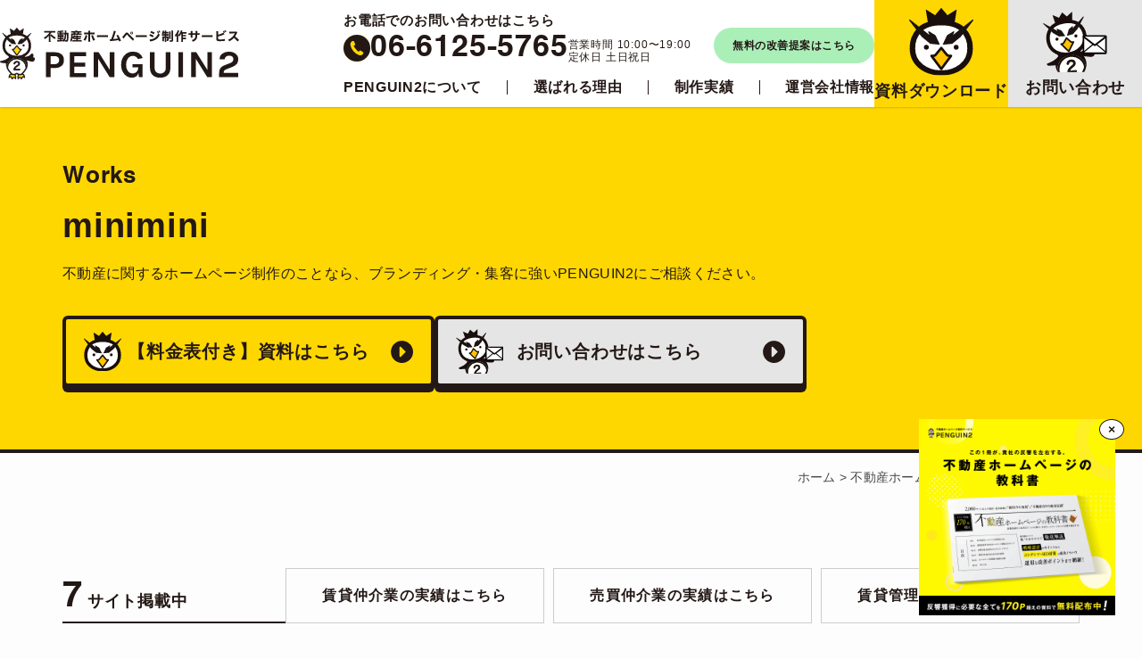

--- FILE ---
content_type: text/css
request_url: https://penguin2.jp/wp-content/themes/swell_child/css/default.css
body_size: 378
content:
@charset "UTF-8";

html {
    font-size: 100%;
    overflow-y: scroll;
    -webkit-text-size-adjust: 100%;
    -ms-text-size-adjust: 100%;
}

h1,
h2,
h3,
h4,
h5,
h6,
p {
    margin: 0px;
}

a:link {
    text-decoration: none;
}

a:hover {
    text-decoration: none;
}

a:active {
    text-decoration: none;
}

img {
    max-width: 100%;
    vertical-align: bottom;
}

ul {
    padding: 0px;
    list-style: none;
    margin: 0;
}

.oh {
    overflow: hidden;
}

.sp {
    display: none;
}

.flex {
    flex-wrap: wrap;
    display: -webkit-box;
    display: -moz-box;
    display: -webkit-flexbox;
    display: -moz-flexbox;
    display: -ms-flexbox;
    display: -webkit-flex;
    display: -moz-flex;
    display: flex;
}

.flex_sb {
    flex-wrap: wrap;
    display: -webkit-box;
    display: -moz-box;
    display: -webkit-flexbox;
    display: -moz-flexbox;
    display: -ms-flexbox;
    display: -webkit-flex;
    display: -moz-flex;
    display: flex;
    justify-content: space-between;
}

.pr {
    position: relative;
}

.pa {
    position: absolute;
    top: 0;
    right: 0;
    bottom: 0;
    left: 0;
}

.pr_img {
    overflow: hidden;
    position: relative;
}

img.pa_img {
    width: auto;
    height: auto;
    max-width: 100%;
    max-height: 100%;
    position: absolute;
    top: 0;
    bottom: 0;
    right: 0;
    left: 0;
    margin: auto;
    display: block;
}

@media (max-width: 750px) {
    .pc {
        display: none;
    }

    .sp {
        display: block;
    }


}

--- FILE ---
content_type: text/css
request_url: https://penguin2.jp/wp-content/themes/swell_child/style.css?ver=2025121892912
body_size: 41390
content:
@charset "UTF-8";

/*
    Template: swell
    Theme Name: SWELL CHILD
    Theme URI: https://swell-theme.com/
    Description: SWELLの子テーマ
    Version: 1.0.0
    Author: LOOS WEB STUDIO
    Author URI: https://loos-web-studio.com/

    License: GNU General Public License
    License URI: http://www.gnu.org/licenses/gpl.html
*/
@font-face {
    font-family: "Helvetica";
    src: url("fonts/Helvetica-Bold.ttf") format("TrueType");
}

.f_hel {
    font-family: "Helvetica", sans-serif;
}

html,
body,
button,
input,
select,
textarea {
    font-family: "Hiragino Sans", "Hiragino Kaku Gothic Pro", "メイリオ", "Meiryo", sans-serif;
}

body {
    color: #231815;
    font-size: 16px;
    line-height: 1.7;
    padding-top: 120px;
}

.wrap {
    width: 1140px;
    margin: 0 auto;
}

.wrap_02 {
    width: 1340px;
    margin: 0 auto;
}

#main_header {
    position: fixed;
    z-index: 9999;
    top: 0;
    left: 0;
    width: 100%;
    background-color: #fff;
    box-shadow: 0 1px 2px rgba(0, 0, 0, 0.16);
}

#main_header .header_wrap {
    padding-left: calc(50vw - 670px);
}

#main_header .header_wrap .cont {
    width: 100%;
    align-items: center;
    flex-wrap: nowrap;
}

#main_header .header_wrap .cont .logo {
    display: block;
    width: 268px;
    line-height: 1;
}

#main_header .header_wrap .cont .logo img {
    width: 100%;
}

#main_header .header_wrap .cont .link_wrap {
    margin-left: auto;
    flex-wrap: nowrap;
    align-items: center;
    gap: 0 40px;
}

#main_header .header_wrap .cont .link_wrap .link_block .tel_wrap {
    flex-wrap: nowrap;
    align-items: flex-end;
    margin-bottom: 19px;
}

#main_header .header_wrap .cont .link_wrap .link_block .tel_wrap .tel_block {
    flex-wrap: nowrap;
    align-items: flex-end;
    gap: 0 11px;
}

#main_header .header_wrap .cont .link_wrap .link_block .tel_wrap .tel_block .tel_cont .label {
    font-weight: bold;
    letter-spacing: 0.05em;
    line-height: 1;
    font-size: 15px;
    margin-bottom: 7px;
}

#main_header .header_wrap .cont .link_wrap .link_block .tel_wrap .tel_block .tel_cont .tel_box {
    flex-wrap: nowrap;
    align-items: center;
    gap: 0 11px;
}

#main_header .header_wrap .cont .link_wrap .link_block .tel_wrap .tel_block .tel_cont .tel_box .icon {
    flex-shrink: 0;
    width: 30px;
    line-height: 1;
}

#main_header .header_wrap .cont .link_wrap .link_block .tel_wrap .tel_block .tel_cont .tel_box .icon img {
    width: 100%;
}

#main_header .header_wrap .cont .link_wrap .link_block .tel_wrap .tel_block .tel_cont .tel_box .num {
    line-height: 1;
    font-size: 34px;
    font-weight: bold;
}

#main_header .header_wrap .cont .link_wrap .link_block .tel_wrap .tel_block .time {
    font-size: 12px;
    line-height: 1.2;
}

#main_header .header_wrap .cont .link_wrap .link_block .tel_wrap .buy_btn {
    display: block;
    width: 180px;
    line-height: 40px;
    border-radius: 100vmax;
    text-align: center;
    font-size: 12px;
    font-weight: 800;
    letter-spacing: 0.04em;
    background-color: #ABEFB8;
    color: #231815;
    margin-left: auto;
}

#main_header .header_wrap .cont .link_wrap .link_block .link_list ul {
    display: flex;
    flex-wrap: nowrap;
}

#main_header .header_wrap .cont .link_wrap .link_block .link_list ul li {
    line-height: 1;
    text-align: center;
}

#main_header .header_wrap .cont .link_wrap .link_block .link_list ul li+li {
    border-left: 1px solid;
    padding-left: 28.5px;
    margin-left: 28.5px;
}

#main_header .header_wrap .cont .link_wrap .link_block .link_list ul li a {
    display: inline-block;
    font-size: 16px;
    font-weight: bold;
    letter-spacing: 0.04em;
    line-height: 1;
    color: #231815;
}

#main_header .header_wrap .cont .link_wrap .link_block .link_list ul li a::before {
    content: "";
    position: absolute;
    left: 0;
    width: 100%;
    bottom: -15px;
    height: 4px;
    background-color: currentColor;
    transform: scaleX(0);
    transition: 0.3s;
    transform-origin: center left;
}

#main_header .header_wrap .cont .link_wrap .link_block .link_list ul li a:hover::before {
    transform: scaleX(1);
}

#main_header .header_wrap .cont .link_wrap .cta_btn_list {
    flex-shrink: 0;
    width: calc(50vw - 670px + 330px);
}

#main_header .header_wrap .cont .link_wrap .cta_btn_list ul {
    display: grid;
    grid-template-columns: repeat(2, 1fr);
}

#main_header .header_wrap .cont .link_wrap .cta_btn_list ul li:first-child a {
    background-color: #FFD700;
}

#main_header .header_wrap .cont .link_wrap .cta_btn_list ul li a {
    width: 100%;
    height: 120px;
    flex-direction: column;
    flex-wrap: nowrap;
    align-items: center;
    justify-content: center;
    background-color: #E5E5E5;
}

#main_header .header_wrap .cont .link_wrap .cta_btn_list ul li a .icon {
    width: 72px;
    margin: 0 auto 8px;
}

#main_header .header_wrap .cont .link_wrap .cta_btn_list ul li a .icon img {
    width: 100%;
    aspect-ratio: 21/17;
    -o-object-fit: contain;
    object-fit: contain;
}

#main_header .header_wrap .cont .link_wrap .cta_btn_list ul li a .label {
    font-size: 18px;
    font-weight: 800;
    letter-spacing: 0.04em;
    line-height: 1;
    color: #231815;
}

.top_introduce_wrap::before {
    content: "";
    position: absolute;
    top: 150px;
    bottom: 0;
    right: 0;
    width: calc(50vw - 570px + 265px);
    background-color: #FFFBE5;
    z-index: -1;
}

#top_fv_sec {
    margin-bottom: 70px;
    padding-top: 10px;
}

#top_fv_sec::before {
    content: "";
    position: absolute;
    top: -435px;
    left: calc((50vw - 570px + 370px) * -1);
    width: calc(50vw - 570px + 885px);
    aspect-ratio: 1;
    border-radius: 50%;
    border: 267px solid #FFFBE8;
}

#top_fv_sec .site_circle {
    position: absolute;
    top: 30px;
    right: calc((50vw - 570px + 130px) * -1);
    width: calc(50vw - 570px + 710px);
    line-height: 1;
    animation-duration: 35s;
    animation-timing-function: linear;
    animation-iteration-count: infinite;
    animation-name: rotation;
    filter: drop-shadow(0 4px 8px rgba(0, 0, 0, 0.16));
}

#top_fv_sec .site_circle img {
    width: 100%;
}

#top_fv_sec .text_box {
    z-index: 1;
}

#top_fv_sec .text_box .works {
    width: 546px;
    line-height: 1;
    margin-bottom: 34px;
}

#top_fv_sec .text_box .works img {
    width: 100%;
}

#top_fv_sec .text_box .lead {
    font-size: 23px;
    font-weight: 800;
    line-height: 1;
    margin-bottom: 5px;
}

#top_fv_sec .text_box .ttl {
    font-size: 52px;
    font-weight: 800;
    line-height: 1.3;
    margin-bottom: 15px;
}

#top_fv_sec .text_box .ttl .middle {
    font-size: 32px;
}

#top_fv_sec .text_box .text {
    font-size: 16px;
    font-weight: bold;
    line-height: 1.7;
    margin-bottom: 45px;
}

#top_fv_sec .text_box .btn_wrap .btn_lead {
    font-size: 24px;
    font-weight: 800;
    letter-spacing: 0.04em;
    line-height: 1;
    margin-bottom: 20px;
}

@keyframes rotation {
    0% {
        transform: rotate(0);
    }

    100% {
        transform: rotate(360deg);
    }
}

.common_cta_btn {
    width: 500px;
}

.common_cta_btn.document a {
    background-color: #FFD700;
}

.common_cta_btn.document a .icon {
    width: 47px;
    margin-right: 20px;
}

.common_cta_btn.contact a .icon {
    width: 59.5px;
    margin-right: 28px;
}

.common_cta_btn a {
    width: 100%;
    height: 100px;
    align-items: center;
    flex-wrap: nowrap;
    border-radius: 6px;
    padding: 0 30px;
    border: 4px solid #231815;
    box-shadow: 0 10px 0 #231815;
    background-color: #E5E5E5;
    transition: 0.3s;
}

.common_cta_btn a .icon {
    flex-shrink: 0;
    line-height: 1;
}

.common_cta_btn a .icon img {
    width: 100%;
}

.common_cta_btn a .btn_text {
    font-size: 24px;
    font-weight: 800;
    letter-spacing: 0.04em;
    line-height: 1;
    color: #231815;
}

.common_cta_btn a .arrow {
    width: 30px;
    flex-shrink: 0;
    line-height: 1;
    margin-left: auto;
}

.common_cta_btn a:hover {
    box-shadow: 0 0 0 #231815;
    transform: translateY(10px);
}

.common_btn {
    width: 440px;
}

.common_btn.buying a {
    background-color: #ABEFB8;
}

.common_btn.small a {
    height: 90px;
}

.common_btn a {
    width: 100%;
    height: 100px;
    background-color: #fff;
    border-radius: 6px;
    border: 4px solid;
    color: #231815;
    padding: 0 30px;
    flex-wrap: nowrap;
    align-items: center;
    box-shadow: 0 10px 0 #231815;
    transition: 0.3s;
}

.common_btn a .btn_text {
    font-size: 24px;
    font-weight: 800;
    letter-spacing: 0.04em;
    line-height: 1;
}

.common_btn a .arrow {
    flex-shrink: 0;
    margin-left: auto;
    width: 30px;
    line-height: 1;
}

.common_btn a .arrow img {
    width: 100%;
}

.common_btn a:hover {
    box-shadow: 0 0 0 #231815;
    transform: translateY(10px);
}

#top_about_sec {
    padding-bottom: 120px;
    z-index: 1;
}

#top_about_sec .top_intro_block {
    margin-bottom: 113px;
}

#top_about_sec .top_intro_block .top_text_box {
    flex-wrap: nowrap;
    align-items: flex-end;
    gap: 0 105px;
    margin-bottom: 50px;
}

#top_about_sec .top_intro_block .top_text_box .ttl {
    font-size: 40px;
    font-weight: 800;
    letter-spacing: 0.05em;
    line-height: 1.3;
}

#top_about_sec .top_intro_block .top_text_box .ttl .top {
    display: block;
    letter-spacing: normal;
    line-height: 1;
    margin-bottom: 40px;
}

#top_about_sec .top_intro_block .top_text_box .ttl .big {
    font-size: 96px;
}

#top_about_sec .top_intro_block .top_text_box .ttl .middle {
    font-size: 58px;
}

#top_about_sec .top_intro_block .top_text_box .site_wrap {
    flex-shrink: 0;
    margin-left: auto;
    width: 528px;
}

#top_about_sec .top_intro_block .top_text_box .site_wrap .inner {
    width: 100%;
}

#top_about_sec .top_intro_block .top_text_box .site_wrap .inner .slider_wrap {
    position: absolute;
    top: 6%;
    left: 50%;
    transform: translateX(-50%);
    width: 90%;
    height: 60%;
}

#top_about_sec .top_intro_block .top_text_box .site_wrap .inner .slider_wrap .site_slider {
    width: 100%;
    height: 100%;
}

#top_about_sec .top_intro_block .top_text_box .site_wrap .inner .slider_wrap .site_slider .slick-list {
    height: 100%;
}

#top_about_sec .top_intro_block .top_text_box .site_wrap .inner .slider_wrap .site_slider .slick-list .slick-track {
    height: 100%;
}

#top_about_sec .top_intro_block .top_text_box .site_wrap .inner .slider_wrap .site_slider .slick-list .slick-track .slick-slide {
    height: 100%;
}

#top_about_sec .top_intro_block .top_text_box .site_wrap .inner .slider_wrap .site_slider .slick-list .slick-track .slick-slide img {
    width: 100%;
    height: 100%;
    -o-object-fit: cover;
    object-fit: cover;
}

#top_about_sec .top_intro_block .top_text_box .site_wrap .pc_site {
    width: 100%;
    line-height: 1;
}

#top_about_sec .top_intro_block .top_text_box .site_wrap .pc_site img {
    width: 100%;
}

#top_about_sec .top_intro_block .top_text_box .site_wrap .illust {
    position: absolute;
    bottom: 4px;
    left: -67.4px;
    width: 142px;
    line-height: 1;
}

#top_about_sec .top_intro_block .top_text_box .site_wrap .illust img {
    width: 100%;
}

#top_about_sec .top_intro_block .text {
    font-size: 18px;
    line-height: 1.9;
}

#top_about_sec .point_block {
    margin-bottom: 60px;
}

#top_about_sec .point_block .top_ttl {
    font-weight: 800;
    text-align: center;
    font-size: 50px;
    letter-spacing: 0.07em;
    line-height: 1.4;
    margin-bottom: 40px;
}

#top_about_sec .point_block .top_ttl .small {
    font-size: 30px;
}

#top_about_sec .point_block .list ul {
    display: grid;
    grid-template-columns: repeat(3, 1fr);
    gap: 0 36.5px;
}

#top_about_sec .point_block .list ul li {
    text-align: center;
}

#top_about_sec .point_block .list ul li .label {
    position: relative;
    z-index: 1;
    display: inline-block;
    background-color: #fff;
    border: 4px solid;
    border-radius: 100vmax;
    padding: 0 35px;
    font-size: 20px;
    letter-spacing: 0.07em;
    font-weight: bold;
    line-height: 42px;
}

#top_about_sec .point_block .list ul li .label .num {
    font-size: 30px;
}

#top_about_sec .point_block .list ul li .inner {
    margin-top: -25px;
    border: 4px solid;
    border-radius: 6px;
    overflow: hidden;
    background-color: #FFF8D3;
}

#top_about_sec .point_block .list ul li .inner .illust_wrap {
    width: 100%;
    height: 230px;
    flex-direction: column;
    align-items: center;
    justify-content: center;
}

#top_about_sec .point_block .list ul li .inner .illust_wrap .illust {
    width: 220px;
    line-height: 1;
}

#top_about_sec .point_block .list ul li .inner .illust_wrap .illust img {
    width: 100%;
    aspect-ratio: 23/17;
    -o-object-fit: contain;
    object-fit: contain;
}

#top_about_sec .point_block .list ul li .inner .text_box {
    border-top: 4px solid;
    background-color: #FFD700;
    height: 92px;
    display: flex;
    flex-direction: column;
    align-items: center;
    justify-content: center;
    text-align: center;
}

#top_about_sec .point_block .list ul li .inner .text_box .ttl {
    font-size: 24px;
    font-weight: 800;
    letter-spacing: 0.02em;
}

#top_about_sec .point_block .list ul li .inner .text_box .sub_text {
    font-size: 12px;
    letter-spacing: 0.02em;
    line-height: 1;
}

#top_about_sec .btn_wrap {
    justify-content: center;
    gap: 0 40px;
}

#top_reason_sec {
    padding: 103px 0 107px;
    background-color: #FFD700;
    border-block: 4px solid;
}

#top_reason_sec .top_text_box {
    margin-bottom: 56px;
}

#top_reason_sec .top_text_box .ttl {
    display: flex;
    gap: 0 4px;
    justify-content: center;
    align-items: flex-end;
    margin-bottom: 35px;
}

#top_reason_sec .top_text_box .ttl .works {
    display: block;
    width: 472px;
    line-height: 1;
}

#top_reason_sec .top_text_box .ttl .works img {
    width: 100%;
}

#top_reason_sec .top_text_box .ttl .ttl_text {
    font-size: 43px;
    line-height: 1;
    font-weight: 800;
    letter-spacing: 0.02em;
}

#top_reason_sec .top_text_box .text {
    text-align: center;
    font-size: 31px;
    font-weight: 800;
    letter-spacing: 0.04em;
}

#top_reason_sec .list {
    margin-bottom: 80px;
}

#top_reason_sec .list ul li {
    flex-wrap: nowrap;
    align-items: center;
    gap: 0 50px;
}

#top_reason_sec .list ul li:nth-child(odd) .img {
    padding: 0 10px 0 0;
}

#top_reason_sec .list ul li:nth-child(odd) .img::before {
    left: 10px;
}

#top_reason_sec .list ul li:nth-child(even) {
    flex-direction: row-reverse;
}

#top_reason_sec .list ul li:nth-child(even) .img {
    padding: 0 0 0 10px;
}

#top_reason_sec .list ul li:nth-child(even) .img::before {
    right: 10px;
}

#top_reason_sec .list ul li+li {
    margin-top: 70px;
}

#top_reason_sec .list ul li .text_box {
    flex-grow: 1;
}

#top_reason_sec .list ul li .text_box .en_ttl {
    margin-bottom: 17px;
    font-size: 30px;
    font-weight: bold;
    line-height: 1;
}

#top_reason_sec .list ul li .text_box .en_ttl .num {
    font-size: 40px;
}

#top_reason_sec .list ul li .text_box .ttl {
    font-size: 34px;
    font-weight: 800;
    letter-spacing: 0.03em;
    color: #fff;
    box-decoration-break: clone;
    -webkit-box-decoration-break: clone;
    display: inline;
    padding: 0.3em;
    line-height: 1.8;
    background-color: #231815;
}

#top_reason_sec .list ul li .text_box .text {
    margin-top: 20px;
    font-size: 18px;
    font-weight: bold;
    line-height: 1.8;
}

#top_reason_sec .list ul li .img {
    width: 510px;
    z-index: 1;
}

#top_reason_sec .list ul li .img::before {
    content: "";
    position: absolute;
    z-index: -1;
    top: 10px;
    width: calc(100% - 10px);
    height: 100%;
    background-color: #FFFBE5;
    border-radius: 6px;
}

#top_reason_sec .list ul li .img img {
    width: 100%;
    aspect-ratio: 25/16;
    -o-object-fit: cover;
    object-fit: cover;
    border-radius: 6px;
}

#top_reason_sec .common_btn {
    margin: 0 auto;
}

.home .common_case_sec {
    padding: 100px 0 160px;
}

.common_case_sec {
    padding: 130px 0;
}

.common_case_sec .top_ttl_box {
    margin-bottom: 45px;
    text-align: center;
}

.common_case_sec .top_ttl_box .ttl {
    font-weight: 800;
    letter-spacing: 0.07em;
    line-height: 1.4;
    font-size: 50px;
}

.common_case_sec .top_ttl_box .ttl .small {
    font-size: 30px;
}

.common_case_sec .common_case_list {
    margin-bottom: 80px;
}

.common_case_sec .common_btn {
    margin: 0 auto;
}

.common_case_sec .common_logo_slider_wrap {
    margin-bottom: 60px;
}

.common_logo_slider_wrap .logo_slider {
    margin-bottom: 20px;
}

.common_logo_slider_wrap .slick-list {
    overflow: visible;
}

.common_logo_slider_wrap .slick-slide {
    width: 300px;
}

.common_logo_slider_wrap .slick-slide+.slick-slide {
    margin-left: 20px;
}

.common_logo_slider_wrap .slick-slide .logo_wrap {
    width: 100%;
    height: 100px;
    box-shadow: 0 1px 2px rgba(0, 0, 0, 0.16);
    flex-direction: column;
    align-items: center;
    justify-content: center;
    flex-wrap: nowrap;
    background-color: #fff;
}

.common_logo_slider_wrap .slick-slide .logo_wrap .logo {
    width: 170px;
}

.common_logo_slider_wrap .slick-slide .logo_wrap .logo img {
    width: 100%;
    aspect-ratio: 20/7;
    -o-object-fit: contain;
    object-fit: contain;
}

.common_case_list ul {
    display: grid;
    grid-template-columns: repeat(3, 1fr);
    gap: 50px 30px;
}

.common_case_list ul li a {
    display: block;
    width: 100%;
    color: #231815;
}

.common_case_list ul li a .img {
    width: 100%;
    aspect-ratio: 9/5;
    overflow: hidden;
    border-radius: 6px;
    margin-bottom: 15px;
}

.common_case_list ul li a .img img {
    width: 100%;
    height: 100%;
    -o-object-fit: cover;
    object-fit: cover;
    transition: 0.3s;
}

.common_case_list ul li a .text_box .data_text {
    font-size: 14px;
    letter-spacing: 0.07em;
    line-height: 1.3;
    color: #ACACAC;
    margin-bottom: 10px;
    font-weight: 600;
}

.common_case_list ul li a .text_box .ttl {
    font-size: 18px;
    font-weight: bold;
    letter-spacing: 0.07em;
    line-height: 1.6;
    transition: 0.3s;
    box-decoration-break: clone;
    -webkit-box-decoration-break: clone;
    display: inline;
    padding-bottom: 0.1em;
    border-bottom: 4px solid transparent;
    transition: 0.3s;
}

.common_case_list ul li a .text_box .text {
    margin-top: 20px;
    font-size: 16px;
    letter-spacing: 0.07em;
    line-height: 1.6;
    display: -webkit-box;
    -webkit-box-orient: vertical;
    -webkit-line-clamp: 3;
    overflow: hidden;
    color: #484848;
}

.common_case_list ul li a:hover .img img {
    transform: scale(1.1);
}

.common_case_list ul li a:hover .text_box .ttl {
    border-bottom: 4px solid #FFD700;
}

.top_introduce_wrap .common_works_sec {
    padding: 85px 0 100px;
    margin-bottom: 70px;
}

.common_works_sec {
    padding: 105px 0 120px;
    background-color: #FFFDF2;
}

.common_works_sec .works_list_block {
    margin-bottom: 90px;
}

.common_works_sec .works_list_block .top_ttl_box {
    margin-bottom: 50px;
    flex-wrap: nowrap;
    align-items: center;
    gap: 0 40px;
}

.common_works_sec .works_list_block .top_ttl_box .icon {
    width: 70px;
    flex-shrink: 0;
    line-height: 1;
}

.common_works_sec .works_list_block .top_ttl_box .icon img {
    width: 100%;
}

.common_works_sec .works_list_block .top_ttl_box .text_box .en {
    line-height: 1;
    font-size: 34px;
    font-weight: bold;
    margin-bottom: 15px;
}

.common_works_sec .works_list_block .top_ttl_box .text_box .ttl {
    font-size: 50px;
    font-weight: 800;
    letter-spacing: 0.07em;
    line-height: 1;
}

.common_works_sec .works_list_block .slider_wrap {
    margin-bottom: 125px;
}

.common_works_sec .works_list_block .slider_wrap .works_slider .slick-slide {
    width: 1140px;
    padding: 4px;
}

.common_works_sec .works_list_block .slider_wrap .works_slider .slick-slide+.slick-slide {
    margin: 0 7.5px;
}

.common_works_sec .works_list_block .slider_wrap .works_slider .slick_prev,
.common_works_sec .works_list_block .slider_wrap .works_slider .slick_next {
    position: absolute;
    z-index: 1;
    top: 0;
    bottom: 0;
    margin: auto 0;
    width: 50px;
    height: 50px;
    aspect-ratio: 1/1;
    border-radius: 50%;
    background-color: #FFD700;
    cursor: pointer;
    background-image: url(image/arrow_btn.svg);
    background-repeat: no-repeat;
    background-size: cover;
    background-position: center;
}

.common_works_sec .works_list_block .slider_wrap .works_slider .slick_prev {
    left: -100px;
    transform: rotateY(180deg);
}

.common_works_sec .works_list_block .slider_wrap .works_slider .slick_next {
    right: -100px;
}

.common_works_sec .works_list_block .slider_wrap .works_slider .slick-dots {
    bottom: -54px;
}

.common_works_sec .works_list_block .slider_wrap .works_slider .slick-dots li {
    width: 14px;
    height: 14px;
    margin: 0 21px;
}

.common_works_sec .works_list_block .slider_wrap .works_slider .slick-dots li.slick-active button {
    background-color: #FFD700;
}

.common_works_sec .works_list_block .slider_wrap .works_slider .slick-dots li button {
    width: 100%;
    height: 100%;
    background-color: #C1C1C1;
    border-radius: 50%;
}

.common_works_sec .works_list_block .common_btn {
    margin: 0 auto;
    width: 600px;
}

.common_works_sec .slider_wrap .slick-dots li.slick-active button:before {
    opacity: 0;
    color: transparent;
}

.common_works_sec .slider_wrap .slick-dots li button:before {
    opacity: 0;
    color: transparent;
}

.common_works_list ul {
    display: grid;
    grid-template-columns: repeat(3, 1fr);
    gap: 20px 15px;
}

.common_works_list ul li a {
    display: block;
    width: 100%;
    height: 100%;
    border-radius: 6px;
    overflow: hidden;
    box-shadow: 0 2px 4px rgba(0, 0, 0, 0.16);
    background-color: #fff;
}

.common_works_list ul li a .img {
    width: 100%;
    aspect-ratio: 37/21;
    overflow: hidden;
    background-color: #F0F0F0;
}

.common_works_list ul li a .img img {
    width: 100%;
    height: 100%;
    -o-object-fit: contain;
    object-fit: contain;
    transition: 0.3s;
}

.common_works_list ul li a .text_box {
    padding: 25px 20px;
}

.common_works_list ul li a .text_box .ttl {
    font-size: 18px;
    font-weight: bold;
    letter-spacing: 0.04em;
    line-height: 1.3;
    color: #231815;
    margin-bottom: 10px;
}

.common_works_list ul li a .text_box .data_box {
    flex-wrap: nowrap;
    align-items: center;
    gap: 0 9px;
}

.common_works_list ul li a .text_box .data_box .icon {
    width: 12px;
    line-height: 1;
}

.common_works_list ul li a .text_box .data_box .icon img {
    width: 100%;
}

.common_works_list ul li a .text_box .data_box .data_text {
    font-size: 14px;
    letter-spacing: 0.04em;
    line-height: 1.2;
    color: #6C6C6C;
}

.common_works_list ul li a:hover .img img {
    transform: scale(1.1);
}

.common_works_guide_block .top_ttl_box {
    margin-bottom: 10px;
    flex-wrap: nowrap;
    align-items: flex-end;
    gap: 0 30px;
}

.common_works_guide_block .top_ttl_box .icon {
    width: 50px;
    flex-shrink: 0;
    line-height: 1;
}

.common_works_guide_block .top_ttl_box .icon img {
    width: 100%;
}

.common_works_guide_block .top_ttl_box .ttl {
    font-size: 28px;
    font-weight: 800;
    letter-spacing: 0.07em;
    line-height: 1;
}

.common_works_guide_block .top_ttl_box .ttl .big {
    font-size: 42px;
}

.common_works_guide_block .top_ttl_box .ttl .big rt {
    font-size: 100%;
}

.common_works_guide_block .illust {
    width: 641px;
    margin-left: auto;
    margin-bottom: 29px;
    line-height: 1;
}

.common_works_guide_block .illust img {
    width: 100%;
}

.common_works_guide_block .list {
    margin-bottom: 30px;
}

.common_works_guide_block .list ul li {
    flex-wrap: nowrap;
    align-items: center;
    gap: 0 35px;
    padding-bottom: 23px;
    border-bottom: 4px dotted;
}

.common_works_guide_block .list ul li+li {
    margin-top: 24px;
}

.common_works_guide_block .list ul li .icon {
    width: 45px;
    flex-shrink: 0;
    line-height: 1;
}

.common_works_guide_block .list ul li .icon img {
    width: 100%;
}

.common_works_guide_block .list ul li .text {
    font-size: 28px;
    font-weight: 800;
    letter-spacing: 0.07em;
    line-height: 1;
}

.common_works_guide_block .guide_text {
    font-size: 28px;
    font-weight: 800;
    line-height: 1;
    letter-spacing: 0.07em;
    text-align: right;
    margin-bottom: 75px;
}

.common_works_guide_block .btn_wrap {
    justify-content: center;
    gap: 0 30px;
}

#top_whitepaper_sec {
    margin: 110px 0;
}

#top_whitepaper_sec .top_text_box {
    text-align: center;
    margin-bottom: 40px;
}

#top_whitepaper_sec .top_text_box .ttl {
    font-size: 50px;
    font-weight: 800;
    letter-spacing: 0.07em;
    line-height: 1.4;
    margin-bottom: 17px;
}

#top_whitepaper_sec .top_text_box .ttl .small {
    font-size: 30px;
}

#top_whitepaper_sec .top_text_box .text {
    font-size: 18px;
    font-weight: bold;
    letter-spacing: 0.04em;
    line-height: 1.5;
    color: #484848;
}

#top_seminar_sec .cont {
    display: grid;
    grid-template-columns: repeat(2, 1fr);
    gap: 0 40px;
}

#top_seminar_sec .cont .block .ttl_box {
    margin-bottom: 30px;
}

#top_seminar_sec .cont .block .ttl_box .ttl {
    font-size: 27px;
    font-weight: 800;
    letter-spacing: 0.08em;
    line-height: 1;
    margin-bottom: 20px;
}

#top_seminar_sec .cont .block .ttl_box .text {
    font-size: 14px;
    letter-spacing: 0.06em;
    line-height: 1.7;
    color: #484848;
}

#top_seminar_sec .cont .block .list {
    margin-bottom: 40px;
}

#top_seminar_sec .cont .block .list ul li {
    border-top: 1px solid #e6e6e6;
}

#top_seminar_sec .cont .block .list ul li:last-child {
    border-bottom: 1px solid #e6e6e6;
}

#top_seminar_sec .cont .block .list ul li a {
    display: flex;
    width: 100%;
    align-items: center;
    color: #231815;
    padding: 14px 0;
}

#top_seminar_sec .cont .block .list ul li a .img {
    width: 160px;
    flex-shrink: 0;
    aspect-ratio: 9/5;
    border-radius: 6px;
    overflow: hidden;
    margin-right: 20px;
}

#top_seminar_sec .cont .block .list ul li a .img img {
    width: 100%;
    height: 100%;
    object-fit: cover;
    transition: 0.3s;
}

#top_seminar_sec .cont .block .list ul li a:hover .img img {
    transform: scale(1.1);
}

#top_seminar_sec .cont .block .list ul li a .text_box {
    flex-grow: 1;
}

#top_seminar_sec .cont .block .list ul li a .text_box .date {
    font-size: 14px;
    letter-spacing: 0.07em;
    line-height: 1;
    font-weight: 600;
    color: #ACACAC;
    margin-bottom: 10px;
}

#top_seminar_sec .cont .block .list ul li.accepting a .text_box .date {
    color: #FFD700;
    background-color: #231815;
    display: inline-block;
    padding: 3px 6px;
}

#top_seminar_sec .cont .block .list ul li a .text_box .ttl {
    font-size: 16px;
    font-weight: bold;
    letter-spacing: 0.07em;
    line-height: 1.4;
}

#top_seminar_sec .cont .block .btn a {
    display: inline-flex;
    align-items: center;
    color: #231815;
}

#top_seminar_sec .cont .block .btn a .label {
    line-height: 1;
    font-size: 17px;
    font-weight: bold;
    letter-spacing: 0.04em;
}

#top_seminar_sec .cont .block .btn a .arrows_box {
    flex-shrink: 0;
    margin-left: 30px;
    width: 32px;
    aspect-ratio: 1/1;
    border-radius: 50%;
    background-color: transparent;
    border: 1px solid #231815;
    display: flex;
    align-items: center;
    justify-content: center;
    transition: 0.3s;
}

#top_seminar_sec .cont .block .btn a .arrows_box .arrow {
    display: block;
    width: 7px;
    height: 7px;
    border-top: 1px solid #231815;
    border-right: 1px solid #231815;
    transform: translateX(-25%) rotate(45deg);
    transition: 0.3s;
}

#top_seminar_sec .cont .block .btn a:hover .arrows_box {
    background-color: #FFD700;
    border: 1px solid #FFD700;
}

#top_seminar_sec .cont .block .btn a:hover .arrows_box .arrow {
    border-top: 1px solid #231815;
    border-right: 1px solid #231815;
}

#top_youtube_sec {
    margin: 110px 0 0;
}

#top_youtube_sec .top_text_box {
    text-align: center;
    margin-bottom: 40px;
}

#top_youtube_sec .top_text_box .ttl {
    font-size: 50px;
    font-weight: 800;
    letter-spacing: 0.07em;
    line-height: 1.4;
    margin-bottom: 17px;
}

#top_youtube_sec .top_text_box .ttl .small {
    font-size: 30px;
}

#top_youtube_sec .top_text_box .text {
    font-size: 18px;
    font-weight: bold;
    letter-spacing: 0.04em;
    line-height: 1.5;
    color: #484848;
}

#top_youtube_sec .common_youtube_list {
    margin-bottom: 64px;
}

#top_youtube_sec .common_btn {
    margin: 0 auto;
}

.common_youtube_list ul {
    display: grid;
    grid-template-columns: repeat(3, 1fr);
    gap: 50px 30px;
}

.common_youtube_list ul li a {
    display: block;
    width: 100%;
    color: #231815;
}

.common_youtube_list ul li a .img {
    width: 100%;
    aspect-ratio: 9/5;
    border-radius: 6px;
    overflow: hidden;
    margin-bottom: 20px;
}

.common_youtube_list ul li a .img img {
    width: 100%;
    height: 100%;
    -o-object-fit: cover;
    object-fit: cover;
    transition: 0.3s;
}

.common_youtube_list ul li a .text_box .ttl {
    font-size: 18px;
    font-weight: bold;
    letter-spacing: 0.07em;
    line-height: 1.4;
    margin-bottom: 26px;
}

.common_youtube_list ul li a .text_box .date {
    font-size: 14px;
    letter-spacing: 0.07em;
    line-height: 1;
    font-weight: 600;
    color: #ACACAC;
}

.common_youtube_list ul li a:hover .img img {
    transform: scale(1.1);
}

#top_column_sec {
    margin: 140px 0 110px;
}

#top_column_sec .top_text_box {
    text-align: center;
    margin-bottom: 40px;
}

#top_column_sec .top_text_box .ttl {
    font-size: 50px;
    font-weight: 800;
    letter-spacing: 0.07em;
    line-height: 1;
    margin-bottom: 32px;
}

#top_column_sec .top_text_box .text {
    font-size: 18px;
    font-weight: bold;
    letter-spacing: 0.04em;
    line-height: 1.5;
    color: #484848;
}

#top_column_sec .common_archive_list {
    margin-bottom: 64px;
}

#top_column_sec .common_btn {
    margin: 0 auto;
}

.common_archive_list ul {
    display: grid;
    grid-template-columns: repeat(3, 1fr);
    gap: 50px 30px;
}

.common_archive_list ul li a {
    display: block;
    width: 100%;
    color: #231815;
}

.common_archive_list ul li a .img {
    width: 100%;
    aspect-ratio: 9/5;
    border-radius: 6px;
    overflow: hidden;
    margin-bottom: 20px;
}

.common_archive_list ul li a .img img {
    width: 100%;
    height: 100%;
    -o-object-fit: cover;
    object-fit: cover;
    transition: 0.3s;
}

.common_archive_list ul li a .text_box .ttl {
    font-size: 18px;
    font-weight: bold;
    letter-spacing: 0.07em;
    line-height: 1.4;
    margin-bottom: 22px;
}

.common_archive_list ul li a .text_box .text {
    font-size: 14px;
    line-height: 1.5;
    letter-spacing: .07em;
    display: -webkit-box;
    -webkit-box-orient: vertical;
    -webkit-line-clamp: 2;
    overflow: hidden;
    margin-bottom: 1em;
}

.common_archive_list ul li a .text_box .cat_wrap {
    display: flex;
    flex-wrap: wrap;
    gap: 8px 10px;
}

.common_archive_list ul li a .text_box .cat_wrap .cat {
    font-size: 14px;
    letter-spacing: 0.07em;
    line-height: 1;
    font-weight: 600;
    color: #ACACAC;
}

.common_archive_list ul li a:hover .img img {
    transform: scale(1.1);
}

.common_whitepaper_list ul {
    display: grid;
    grid-template-columns: repeat(3, 1fr);
    gap: 50px 30px;
}

.common_whitepaper_list ul li a {
    display: block;
    width: 100%;
    color: #231815;
}

.common_whitepaper_list ul li a .img {
    width: 100%;
    aspect-ratio: 9/5;
    padding: 20px;
    border-radius: 6px;
    overflow: hidden;
    margin-bottom: 20px;
    background-color: #f6f6f6;
}

.common_whitepaper_list ul li a .img img {
    width: 100%;
    height: 100%;
    -o-object-fit: contain;
    object-fit: contain;
    transition: 0.3s;
    filter: drop-shadow(0px 3px 6px rgba(0, 0, 0, 0.16));
}

.common_whitepaper_list ul li a:hover .img img {
    transform: scale(1.1);
}

.common_whitepaper_list ul li a .text_box .ttl {
    font-size: 17px;
    font-weight: bold;
    letter-spacing: 0.07em;
    line-height: 1.8;
}

.common_whitepaper_list ul li a .text_box .ttl .arrow {
    display: inline-block;
    width: 20px;
    line-height: 1;
    margin-right: 9px;
}

.common_whitepaper_list ul li a .text_box .ttl .arrow img {
    width: 100%;
    vertical-align: middle;
}

#top_whitepaper_sec .common_btn {
    margin: 60px auto 0;
}

#top_seo_banner {
    padding-bottom: 150px;
}

#top_buying_banner {
    margin-bottom: 150px;
}

#top_price_banner {
    margin-bottom: 110px;
}

#top_buying_banner .banner a,
#top_seo_banner .banner a,
#top_price_banner .banner a {
    display: block;
    width: 100%;
    line-height: 1;
}

#top_buying_banner .banner a img,
#top_seo_banner .banner a img,
#top_price_banner .banner a img {
    width: 100%;
}

body.home #top_faq_sec {
    margin-bottom: 90px;
}

#top_faq_sec {
    margin: 100px 0 150px;
}

#top_faq_sec .top_text_box {
    text-align: center;
    margin-bottom: 48px;
}

#top_faq_sec .top_text_box .ttl {
    font-size: 50px;
    font-weight: 800;
    letter-spacing: 0.07em;
    line-height: 1.4;
}

#top_faq_sec .top_text_box .ttl .small {
    font-size: 30px;
}

#top_faq_sec .common_faq_list {
    margin-bottom: 60px;
}

#top_faq_sec .common_faq_list dl:nth-child(n+4) {
    display: none;
}

#top_faq_sec .common_btn {
    margin: 0 auto;
}

#page_works_archive #top_knowhow_sec {
    margin-top: 150px;
    margin-bottom: 0;
}

#top_knowhow_sec {
    margin-bottom: 150px;
}

#top_knowhow_sec .block {
    width: 100%;
    height: 260px;
    border-radius: 6px;
    padding: 60px 30px;
    border: 4px solid #231815;
    overflow-y: scroll;
}

#top_knowhow_sec .block::-webkit-scrollbar {
    background-color: #ccc;
    width: 5px;
}

#top_knowhow_sec .block::-webkit-scrollbar-thumb {
    background-color: #FFD700;
}

#top_knowhow_sec .block .label {
    position: absolute;
    top: 0;
    left: 0;
    display: inline-block;
    background-color: #231815;
    color: #fff;
    font-size: 15px;
    font-weight: 500;
    letter-spacing: 0.03em;
    line-height: 29px;
    padding: 0 15px;
}

.common_contact_sec {
    padding: 70px 0;
    border-block: 4px solid;
    background-color: #FFD700;
}

.common_contact_sec .top_ttl_box {
    flex-wrap: nowrap;
    align-items: flex-end;
    margin-bottom: 40px;
    gap: 0 26px;
}

.common_contact_sec .top_ttl_box .icon {
    flex-shrink: 0;
    width: 81px;
    line-height: 1;
}

.common_contact_sec .top_ttl_box .icon img {
    width: 100%;
}

.common_contact_sec .top_ttl_box .ttl {
    font-size: 42px;
    font-weight: 800;
    letter-spacing: 0.04em;
    line-height: 1.3;
}

.common_contact_sec .list ul {
    display: grid;
    grid-template-columns: repeat(2, 1fr);
    gap: 0 20px;
}

.common_contact_sec .list ul li .ttl {
    width: 380px;
    line-height: 52px;
    border-radius: 100vmax;
    background-color: #FFD700;
    border: 4px solid;
    text-align: center;
    font-size: 22px;
    font-weight: 800;
    letter-spacing: 0.05em;
    margin: 0 auto -32px;
    z-index: 1;
}

.common_contact_sec .list ul li .inner {
    width: 100%;
    background-color: #fff;
    border-radius: 6px;
    border: 4px solid;
    padding: 55px 0 30px;
}

.common_contact_sec .list ul li .inner .text {
    text-align: center;
    font-size: 18px;
    font-weight: 600;
    line-height: 1.3;
    margin-bottom: 20px;
}

.common_contact_sec .list ul li .inner .common_cta_btn {
    margin: 0 auto;
}

#top_news_sec {
    margin: 140px 0 110px;
}

#top_news_sec .top_text_box {
    text-align: center;
    margin-bottom: 40px;
}

#top_news_sec .top_text_box .ttl {
    font-size: 50px;
    font-weight: 800;
    letter-spacing: 0.07em;
    line-height: 1;
    margin-bottom: 32px;
}

#top_news_sec .top_text_box .text {
    font-size: 18px;
    font-weight: bold;
    letter-spacing: 0.04em;
    line-height: 1.5;
    color: #484848;
}

#top_news_sec .common_news_list {
    margin-bottom: 64px;
}

#top_news_sec .common_btn {
    margin: 0 auto;
}

.common_news_list ul {
    display: grid;
    grid-template-columns: repeat(3, 1fr);
    gap: 50px 30px;
}

.common_news_list ul li a {
    display: block;
    width: 100%;
    color: #231815;
}

.common_news_list ul li a .img {
    width: 100%;
    aspect-ratio: 9/5;
    border-radius: 6px;
    overflow: hidden;
    margin-bottom: 20px;
}

.common_news_list ul li a .img img {
    width: 100%;
    height: 100%;
    -o-object-fit: cover;
    object-fit: cover;
    transition: 0.3s;
}

.common_news_list ul li a .text_box .ttl {
    font-size: 18px;
    font-weight: bold;
    letter-spacing: 0.07em;
    line-height: 1.4;
    margin-bottom: 26px;
}

.common_news_list ul li a .text_box .date {
    font-size: 14px;
    letter-spacing: 0.07em;
    line-height: 1;
    font-weight: 600;
    color: #ACACAC;
}

.common_news_list ul li a:hover .img img {
    transform: scale(1.1);
}

#main_footer {
    padding: 90px 0 60px;
    background-color: #231815;
    color: #fff;
}

#main_footer .main_cont {
    flex-wrap: nowrap;
    gap: 0 90px;
    margin-bottom: 60px;
}

#main_footer .main_cont .data_block {
    flex-shrink: 0;
    width: 310px;
}

#main_footer .main_cont .data_block .com_data {
    margin-bottom: 30px;
}

#main_footer .main_cont .data_block .com_data .logo {
    width: 237px;
    line-height: 1;
    margin-bottom: 14px;
}

#main_footer .main_cont .data_block .com_data .logo img {
    width: 100%;
}

#main_footer .main_cont .data_block .com_data .name {
    font-size: 15px;
    font-weight: 600;
    letter-spacing: 0.05em;
    line-height: 1.5;
    margin-bottom: 20px;
}

#main_footer .main_cont .data_block .com_data .address {
    font-size: 12px;
    letter-spacing: 0.05em;
    line-height: 1.5;
}

#main_footer .main_cont .data_block .com_data .address+.address {
    margin-top: 11px;
}

#main_footer .main_cont .data_block .com_data .text {
    font-size: 13px;
    line-height: 1.5;
    margin-top: 20px;
}

#main_footer .main_cont .data_block .btn_wrap .btn {
    display: block;
    width: 100%;
    line-height: 54px;
    text-align: center;
    border-radius: 100vmax;
    color: #fff;
    font-size: 16px;
    font-weight: 800;
    letter-spacing: 0.05em;
    border: 2px solid;
}

#main_footer .main_cont .data_block .btn_wrap .btn.document {
    background-color: #FFD700;
    color: #231815;
}

#main_footer .main_cont .data_block .btn_wrap .btn+.btn {
    margin-top: 14px;
}

#main_footer .main_cont .link_block {
    flex-grow: 1;
}

#main_footer .main_cont .link_block .com_img_list {
    margin-bottom: 26px;
}

#main_footer .main_cont .link_block .com_img_list ul {
    display: grid;
    grid-template-columns: repeat(2, 1fr);
    gap: 0 20px;
}

#main_footer .main_cont .link_block .com_img_list ul li {
    width: 100%;
}

#main_footer .main_cont .link_block .com_img_list ul li img {
    width: 100%;
    aspect-ratio: 9/5;
    -o-object-fit: cover;
    object-fit: cover;
    border-radius: 6px;
}

#main_footer .main_cont .link_block .link_list {
    display: grid;
    grid-template-columns: repeat(3, 1fr);
}

#main_footer .main_cont .link_block .link_list ul {
    padding: 20px 0 20px 40px;
    border-left: 1px solid #DEDEDE;
}

#main_footer .main_cont .link_block .link_list ul li {
    line-height: 1;
}

#main_footer .main_cont .link_block .link_list ul li+li {
    margin-top: 35px;
}

#main_footer .main_cont .link_block .link_list ul li a {
    display: inline-block;
    position: relative;
    z-index: 1;
    font-size: 15px;
    color: #fff;
    font-weight: 600;
    letter-spacing: 0.05em;
    line-height: 1;
    transition: 0.3s;
}

#main_footer .main_cont .link_block .link_list ul li a::before {
    content: "";
    position: absolute;
    z-index: -1;
    inset: -0.3em;
    background-color: #FFD700;
    transform: scaleX(0);
    transform-origin: center left;
    transition: 0.3s;
}

#main_footer .main_cont .link_block .link_list ul li a:hover {
    color: #231815;
}

#main_footer .main_cont .link_block .link_list ul li a:hover::before {
    transform: scaleX(1);
}

#main_footer .sub_data_cont {
    flex-wrap: nowrap;
    align-items: center;
}

#main_footer .sub_data_cont .copyright {
    font-size: 12px;
    line-height: 1;
}

#main_footer .sub_data_cont .link_block {
    margin-left: auto;
    flex-wrap: nowrap;
    align-items: center;
    gap: 0 50px;
}

#main_footer .sub_data_cont .link_block .com_link a {
    flex-wrap: nowrap;
    align-items: center;
    gap: 0 10px;
    color: #fff;
}

#main_footer .sub_data_cont .link_block .com_link a .text {
    font-size: 12px;
    letter-spacing: 0.05em;
    line-height: 1;
    font-weight: 600;
}

#main_footer .sub_data_cont .link_block .com_link a .icon {
    width: 12px;
    line-height: 1;
}

#main_footer .sub_data_cont .link_block .com_link a .icon img {
    width: 100%;
}

#main_footer .sub_data_cont .link_block .list ul li {
    line-height: 1;
}

#main_footer .sub_data_cont .link_block .list ul li+li {
    margin-left: 1em;
    padding-left: 1em;
    border-left: 1px solid #fff;
}

#main_footer .sub_data_cont .link_block .list ul li a {
    font-size: 12px;
    letter-spacing: 0.05em;
    line-height: 1;
    color: #fff;
}

.common_page_main .main_cont {
    padding: 65px 0 70px;
    background-color: #FFD700;
    border-bottom: 4px solid;
    margin-bottom: 20px;
}

.common_page_main .main_cont .text_box {
    margin-bottom: 35px;
}

.common_page_main .main_cont .text_box .en_ttl {
    font-size: 26px;
    font-weight: bold;
    line-height: 1;
    margin-bottom: 18px;
    text-transform: capitalize;
}

.common_page_main .main_cont .text_box .ttl {
    font-size: 38px;
    font-weight: 800;
    line-height: 1.3;
    margin-bottom: 17px;
}

.common_page_main .main_cont .text_box .text {
    font-size: 16px;
    letter-spacing: 0.02em;
    line-height: 1.5;
}

.common_page_main .main_cont .btn_wrap {
    gap: 0 20px;
}

.common_page_main .main_cont .btn_wrap .btn {
    width: 417px;
}

.common_page_main .main_cont .btn_wrap .btn.document a {
    background-color: #FFD700;
}

.common_page_main .main_cont .btn_wrap .btn.document a .icon {
    width: 42px;
    margin-right: 7px;
}

.common_page_main .main_cont .btn_wrap .btn.contact a .icon {
    width: 52.5px;
    margin-right: 15px;
}

.common_page_main .main_cont .btn_wrap .btn a {
    width: 100%;
    height: 80px;
    align-items: center;
    flex-wrap: nowrap;
    border-radius: 6px;
    padding: 0 20px;
    border: 4px solid #231815;
    box-shadow: 0 6px 0 #231815;
    background-color: #E5E5E5;
    transition: 0.3s;
}

.common_page_main .main_cont .btn_wrap .btn a .icon {
    flex-shrink: 0;
    line-height: 1;
}

.common_page_main .main_cont .btn_wrap .btn a .icon img {
    width: 100%;
}

.common_page_main .main_cont .btn_wrap .btn a .btn_text {
    font-size: 20px;
    font-weight: 800;
    letter-spacing: 0.04em;
    line-height: 1;
    color: #231815;
}

.common_page_main .main_cont .btn_wrap .btn a .arrow {
    width: 25px;
    flex-shrink: 0;
    line-height: 1;
    margin-left: auto;
}

.common_page_main .main_cont .btn_wrap .btn a:hover {
    box-shadow: 0 0 0 #231815;
    transform: translateY(6px);
}

.common_page_main .breadcrumb {
    text-align: right;
    font-size: 14px;
    letter-spacing: 0.02em;
    line-height: 1;
    color: #484848;
}

.common_page_main .breadcrumb a {
    color: #484848;
}

.common_page_wrap {
    padding: 95px 0 140px;
}

/* PENGUIN2について */
#page_about .about_point_sec {
    margin-bottom: 120px;
}

#page_about .about_point_sec .intro_text_box {
    margin-bottom: 70px;
}

#page_about .about_point_sec .intro_text_box .ttl {
    font-size: 40px;
    font-weight: 800;
    letter-spacing: 0.06em;
    line-height: 1.3;
    margin-bottom: 40px;
}

#page_about .about_point_sec .intro_text_box .ttl .big {
    font-size: 96px;
    letter-spacing: normal;
}

#page_about .about_point_sec .intro_text_box .ttl .middle {
    font-size: 58px;
    letter-spacing: normal;
}

#page_about .about_point_sec .intro_text_box .text {
    font-size: 18px;
    line-height: 1.9;
}

#page_about .about_point_sec .list ul li {
    flex-wrap: nowrap;
    align-items: center;
    gap: 0 50px;
}

#page_about .about_point_sec .list ul li+li {
    margin-top: 70px;
}

#page_about .about_point_sec .list ul li:nth-child(even) {
    flex-direction: row-reverse;
}

#page_about .about_point_sec .list ul li .illust_box {
    flex-shrink: 0;
    width: 460px;
    height: 400px;
    background-color: #FFFBE5;
    border-radius: 8px;
    flex-direction: column;
    align-items: center;
    justify-content: center;
}

#page_about .about_point_sec .list ul li .illust_box .illust {
    width: 70%;
    line-height: 1;
}

#page_about .about_point_sec .list ul li .illust_box .illust img {
    width: 100%;
    aspect-ratio: 1;
    -o-object-fit: contain;
    object-fit: contain;
}

#page_about .about_point_sec .list ul li .text_box {
    flex-grow: 1;
}

#page_about .about_point_sec .list ul li .text_box .en {
    display: block;
    width: 130px;
    text-align: center;
    padding: 0.25em 0;
    background-color: #FFD700;
    border: 4px solid;
    font-size: 20px;
    font-weight: bold;
    line-height: 1;
    margin-bottom: 10px;
}

#page_about .about_point_sec .list ul li .text_box .en .num {
    font-size: 30px;
}

#page_about .about_point_sec .list ul li .text_box .ttl {
    font-size: 34px;
    font-weight: 800;
    letter-spacing: 0.02em;
    box-decoration-break: clone;
    -webkit-box-decoration-break: clone;
    display: inline;
    padding: 0.3em;
    line-height: 1.8;
    background-color: #FFD700;
    border: 4px solid;
}

#page_about .about_point_sec .list ul li .text_box .text {
    margin-top: 30px;
    font-size: 17px;
    font-weight: 600;
}

#page_about .about_point_sec .list ul li .text_box .text+.text {
    margin-top: 20px;
}

#page_about #about_reason_sec {
    padding: 111px 0 160px;
    background-color: #FFD700;
    border-block: 6px solid;
    margin-bottom: 180px;
}

#page_about #about_reason_sec .top_text_box {
    margin-bottom: 30px;
}

#page_about #about_reason_sec .top_text_box .ttl {
    display: flex;
    gap: 0 4px;
    justify-content: center;
    align-items: flex-end;
    margin-bottom: 35px;
}

#page_about #about_reason_sec .top_text_box .ttl .works {
    display: block;
    width: 472px;
    line-height: 1;
}

#page_about #about_reason_sec .top_text_box .ttl .works img {
    width: 100%;
}

#page_about #about_reason_sec .top_text_box .ttl .ttl_text {
    font-size: 43px;
    line-height: 1;
    font-weight: 800;
    letter-spacing: 0.02em;
}

#page_about #about_reason_sec .top_text_box .text {
    text-align: center;
    font-size: 31px;
    font-weight: 800;
    letter-spacing: 0.04em;
}

#page_about #about_reason_sec .link_list {
    margin-bottom: 80px;
}

#page_about #about_reason_sec .link_list ul {
    display: grid;
    grid-template-columns: repeat(3, 1fr);
    gap: 0 15px;
}

#page_about #about_reason_sec .link_list ul li a {
    display: block;
    width: 100%;
    border-radius: 6px;
    border: 4px solid #231815;
    overflow: hidden;
    transition: 0.3s;
}

#page_about #about_reason_sec .link_list ul li a .text_box {
    width: 100%;
    height: 130px;
    text-align: center;
    flex-direction: column;
    justify-content: center;
    background-color: #FFFBE5;
    color: #231815;
    transition: 0.3s;
}

#page_about #about_reason_sec .link_list ul li a .text_box .text {
    font-size: 24px;
    font-weight: 800;
    line-height: 1.4;
}

#page_about #about_reason_sec .link_list ul li a .arrow_box {
    width: 100%;
    height: 40px;
    background-color: #231815;
    display: grid;
    place-items: center;
    transition: 0.3s;
}

#page_about #about_reason_sec .link_list ul li a .arrow_box .arrow {
    width: 25px;
    line-height: 1;
}

#page_about #about_reason_sec .link_list ul li a .arrow_box .arrow svg {
    width: 100%;
}

#page_about #about_reason_sec .link_list ul li a .arrow_box .arrow svg path {
    fill: #FFD700;
    transition: 0.3s;
}

#page_about #about_reason_sec .link_list ul li a:hover {
    border: 4px solid transparent;
}

#page_about #about_reason_sec .link_list ul li a:hover .text_box {
    background-color: #231815;
    color: #FFD700;
}

#page_about #about_reason_sec .link_list ul li a:hover .arrow_box {
    background-color: #FFFBE5;
}

#page_about #about_reason_sec .link_list ul li a:hover .arrow_box .arrow svg path {
    fill: #231815;
}

#page_about #about_reason_sec .common_reason_ttl_box .en {
    font-size: 30px;
    line-height: 1;
    font-weight: bold;
    margin-bottom: 17px;
}

#page_about #about_reason_sec .common_reason_ttl_box .en .num {
    font-size: 40px;
}

#page_about #about_reason_sec .common_reason_ttl_box .ttl {
    font-size: 34px;
    font-weight: 800;
    letter-spacing: 0.03em;
    color: #fff;
    box-decoration-break: clone;
    -webkit-box-decoration-break: clone;
    display: inline;
    padding: 0.3em;
    line-height: 1.8;
    background-color: #231815;
}

#page_about #about_reason_sec .common_reason_ttl_box .text {
    margin-top: 35px;
    font-size: 18px;
    font-weight: bold;
    line-height: 1.8;
}

#page_about #about_reason_sec .step_ttl_box {
    line-height: 1;
    flex-wrap: nowrap;
    align-items: center;
    gap: 0 20px;
}

#page_about #about_reason_sec .step_ttl_box .num {
    font-size: 50px;
    font-weight: bold;
}

#page_about #about_reason_sec .step_ttl_box .ttl {
    font-size: 27px;
    font-weight: 800;
}

#page_about #about_reason_sec #reason_1_wrap {
    padding-bottom: 120px;
    margin-bottom: 120px;
    border-bottom: 4px solid;
}

#page_about #about_reason_sec #reason_1_wrap .intro_text_box .common_reason_ttl_box {
    margin-bottom: 60px;
}

#page_about #about_reason_sec #reason_1_wrap .cv_main_block {
    margin-bottom: 80px;
}

#page_about #about_reason_sec #reason_1_wrap .cv_main_block .lead_text_box {
    text-align: center;
    margin-bottom: 31px;
}

#page_about #about_reason_sec #reason_1_wrap .cv_main_block .lead_text_box .ttl {
    font-size: 38px;
    font-weight: 800;
    line-height: 1.4;
    letter-spacing: 0.08em;
}

#page_about #about_reason_sec #reason_1_wrap .cv_main_block .lead_text_box .ttl .small {
    font-size: 26px;
}

#page_about #about_reason_sec #reason_1_wrap .cv_main_block .list {
    flex-wrap: nowrap;
    align-items: center;
    margin-bottom: 10px;
    font-weight: 800;
}

#page_about #about_reason_sec #reason_1_wrap .cv_main_block .list .element_block {
    flex-wrap: nowrap;
    align-items: center;
    gap: 0 10px;
    flex-shrink: 0;
}

#page_about #about_reason_sec #reason_1_wrap .cv_main_block .list .element_block .element_box {
    flex-shrink: 0;
    width: 330px;
    height: 308px;
    background-color: #fff;
    border: 3px solid;
    border-radius: 8px;
    padding: 30px 15px 0;
    text-align: center;
}

#page_about #about_reason_sec #reason_1_wrap .cv_main_block .list .element_block .element_box .top_box {
    margin-bottom: 10px;
}

#page_about #about_reason_sec #reason_1_wrap .cv_main_block .list .element_block .element_box .top_box .illust {
    width: 197px;
    height: 101px;
    margin: 0 auto 10px;
}

#page_about #about_reason_sec #reason_1_wrap .cv_main_block .list .element_block .element_box .top_box .illust img {
    width: 100%;
    height: 100%;
    object-fit: contain;
}

#page_about #about_reason_sec #reason_1_wrap .cv_main_block .list .element_block .element_box .top_box .ttl {
    font-size: 20px;
    letter-spacing: 0.03em;
    line-height: 1;
}

#page_about #about_reason_sec #reason_1_wrap .cv_main_block .list .element_block .element_box .top_box .ttl .color {
    font-size: 30px;
    color: #D52E00;
}

#page_about #about_reason_sec #reason_1_wrap .cv_main_block .list .element_block .element_box .text_box {
    padding: 20px 0;
    background-color: #FFFBE5;
    border-radius: 6px;
}

#page_about #about_reason_sec #reason_1_wrap .cv_main_block .list .element_block .element_box .text_box .text {
    line-height: 1;
    font-size: 13px;
    font-weight: bold;
}

#page_about #about_reason_sec #reason_1_wrap .cv_main_block .list .element_block .element_box .text_box .text+.text {
    margin-top: 13px;
}

#page_about #about_reason_sec #reason_1_wrap .cv_main_block .list .element_block .designs {
    font-size: 54px;
    line-height: 1;
    letter-spacing: 0.03em;
}

#page_about #about_reason_sec #reason_1_wrap .cv_main_block .list .cv_block {
    align-items: center;
    flex-wrap: nowrap;
    margin-left: auto;
    gap: 0 25px;
}

#page_about #about_reason_sec #reason_1_wrap .cv_main_block .list .cv_block .arrow {
    flex-shrink: 0;
    width: 25px;
    height: 50px;
    background-color: #231815;
    clip-path: polygon(100% 50%, 0 0, 0 100%);
}

#page_about #about_reason_sec #reason_1_wrap .cv_main_block .list .cv_block .cv_box {
    width: 330px;
    height: 308px;
    background-color: #FFFBE5;
    border: 3px solid;
    border-radius: 8px;
    padding: 41px 0 0;
    text-align: center;
}

#page_about #about_reason_sec #reason_1_wrap .cv_main_block .list .cv_block .cv_box .illust {
    width: 182px;
    margin: 0 auto 17px;
    line-height: 1;
}

#page_about #about_reason_sec #reason_1_wrap .cv_main_block .list .cv_block .cv_box .illust img {
    width: 100%;
}

#page_about #about_reason_sec #reason_1_wrap .cv_main_block .list .cv_block .cv_box .text_box .lead {
    display: inline-flex;
    gap: 0 10px;
    align-items: flex-end;
    line-height: 1;
    font-size: 16px;
}

#page_about #about_reason_sec #reason_1_wrap .cv_main_block .list .cv_block .cv_box .text_box .lead::before,
#page_about #about_reason_sec #reason_1_wrap .cv_main_block .list .cv_block .cv_box .text_box .lead::after {
    flex-shrink: 0;
    content: "";
    display: block;
    width: 2px;
    height: 15px;
    background-color: currentColor;
}

#page_about #about_reason_sec #reason_1_wrap .cv_main_block .list .cv_block .cv_box .text_box .lead::before {
    transform: rotate(-30deg);
}

#page_about #about_reason_sec #reason_1_wrap .cv_main_block .list .cv_block .cv_box .text_box .lead::after {
    transform: rotate(30deg);
}

#page_about #about_reason_sec #reason_1_wrap .cv_main_block .list .cv_block .cv_box .text_box .ttl {
    font-size: 22px;
    line-height: 1.35;
    letter-spacing: 0.03em;
}

#page_about #about_reason_sec #reason_1_wrap .cv_main_block .list .cv_block .cv_box .text_box .ttl .color {
    font-size: 30px;
    color: #D52E00;
    background: linear-gradient(transparent calc(100% - 14px), #FFF03C 0%);
}

#page_about #about_reason_sec #reason_1_wrap .cv_main_block .sub_text {
    font-size: 12px;
    line-height: 1;
    letter-spacing: 0.08em;
    text-align: right;
}

#page_about #about_reason_sec #reason_1_wrap .info_flow_block {
    margin-bottom: 100px;
    font-weight: 800;
}

#page_about #about_reason_sec #reason_1_wrap .info_flow_block .lead_text_box {
    margin-bottom: 10px;
}

#page_about #about_reason_sec #reason_1_wrap .info_flow_block .lead_text_box .lead_text {
    margin-bottom: 5px;
    font-size: 36px;
    letter-spacing: 0.03em;
    line-height: 1.5;
}

#page_about #about_reason_sec #reason_1_wrap .info_flow_block .lead_text_box .lead_text .small {
    font-size: 22px;
}

#page_about #about_reason_sec #reason_1_wrap .info_flow_block .lead_text_box .illust {
    width: 513px;
    line-height: 1;
    margin-left: auto;
}

#page_about #about_reason_sec #reason_1_wrap .info_flow_block .lead_text_box .illust img {
    width: 100%;
}

#page_about #about_reason_sec #reason_1_wrap .info_flow_block .flow_illust_box {
    margin-bottom: 15px;
}

#page_about #about_reason_sec #reason_1_wrap .info_flow_block .flow_illust_box .illust {
    width: 100%;
    line-height: 1;
}

#page_about #about_reason_sec #reason_1_wrap .info_flow_block .flow_illust_box .illust img {
    width: 100%;
}

#page_about #about_reason_sec #reason_1_wrap .info_flow_block .after_box .ttl {
    text-align: center;
    font-size: 36px;
    letter-spacing: 0.08em;
    line-height: 1;
    margin-bottom: 35px;
}

#page_about #about_reason_sec #reason_1_wrap .info_flow_block .after_box .ttl rt {
    font-size: 70%;
}

#page_about #about_reason_sec #reason_1_wrap .info_flow_block .after_box .lead_text {
    margin-left: 25px;
    font-size: 22px;
    line-height: 1;
    letter-spacing: 0.08em;
    margin-bottom: 26px;
}

#page_about #about_reason_sec #reason_1_wrap .info_flow_block .after_box .list {
    margin-bottom: 30px;
}

#page_about #about_reason_sec #reason_1_wrap .info_flow_block .after_box .list ul li {
    flex-wrap: nowrap;
    align-items: center;
    gap: 0 20px;
    padding-bottom: 20px;
    padding-left: 25px;
    border-bottom: 4px dotted;
}

#page_about #about_reason_sec #reason_1_wrap .info_flow_block .after_box .list ul li+li {
    margin-top: 20px;
}

#page_about #about_reason_sec #reason_1_wrap .info_flow_block .after_box .list ul li .icon {
    width: 42px;
    flex-shrink: 0;
    line-height: 1;
}

#page_about #about_reason_sec #reason_1_wrap .info_flow_block .after_box .list ul li .icon img {
    width: 100%;
}

#page_about #about_reason_sec #reason_1_wrap .info_flow_block .after_box .list ul li .text {
    font-size: 22px;
    letter-spacing: 0.07em;
    line-height: 1;
}

#page_about #about_reason_sec #reason_1_wrap .info_flow_block .after_box .list ul li .text .big {
    font-size: 30px;
}

#page_about #about_reason_sec #reason_1_wrap .info_flow_block .after_box .arrow {
    width: 90px;
    height: 30px;
    background-color: #231815;
    clip-path: polygon(50% 100%, 0 0, 100% 0);
    margin: 0 auto 22px;
}

#page_about #about_reason_sec #reason_1_wrap .info_flow_block .after_box .last_text_box {
    text-align: center;
}

#page_about #about_reason_sec #reason_1_wrap .info_flow_block .after_box .last_text_box .text {
    font-size: 27px;
    letter-spacing: 0.08em;
    line-height: 1.5;
}

#page_about #about_reason_sec #reason_1_wrap .info_flow_block .after_box .last_text_box .text .big {
    font-size: 45px;
    background: linear-gradient(transparent calc(100% - 18px), #FFE246 0%);
}

#page_about #about_reason_sec #reason_1_wrap .price_block .top_ttl_box {
    font-weight: 800;
    margin-bottom: 30px;
}

#page_about #about_reason_sec #reason_1_wrap .price_block .top_ttl_box .ttl {
    font-size: 36px;
    letter-spacing: 0.03em;
    line-height: 1.3;
}

#page_about #about_reason_sec #reason_1_wrap .price_block .top_ttl_box .ttl .big {
    font-size: 52px;
    letter-spacing: 0.24em;
}

#page_about #about_reason_sec #reason_1_wrap .price_block .top_ttl_box .ttl .big rt {
    position: relative;
    top: -15px;
    font-size: 22px;
    letter-spacing: 0.24em;
}

#page_about #about_reason_sec #reason_1_wrap .price_block .top_ttl_box .ttl .small {
    font-size: 32px;
    letter-spacing: 0.24em;
}

#page_about #about_reason_sec #reason_1_wrap .price_block .top_ttl_box .ttl .middle {
    font-size: 48px;
}

#page_about #about_reason_sec #reason_1_wrap .price_block .top_ttl_box .illust {
    width: 659px;
    margin-left: auto;
    line-height: 1;
}

#page_about #about_reason_sec #reason_1_wrap .price_block .top_ttl_box .illust img {
    width: 100%;
}

#page_about #about_reason_sec #reason_1_wrap .price_block .list ul li+li {
    margin-top: 60px;
}

#page_about #about_reason_sec #reason_1_wrap .price_block .list ul li:nth-child(even) {
    flex-direction: row-reverse;
}

#page_about #about_reason_sec #reason_1_wrap .price_block .list ul li {
    display: flex;
    align-items: center;
    gap: 0 57px;
}

#page_about #about_reason_sec #reason_1_wrap .price_block .list ul li .illust_box {
    flex-shrink: 0;
    width: 470px;
    height: 330px;
    border-radius: 10px;
    background-color: #FFFBE5;
    border: 4px solid;
    display: flex;
    align-items: center;
    justify-content: center;
}

#page_about #about_reason_sec #reason_1_wrap .price_block .list ul li .illust_box .illust {
    width: 357px;
    height: 243px;
    line-height: 1;
}

#page_about #about_reason_sec #reason_1_wrap .price_block .list ul li .illust_box .illust img {
    width: 100%;
    height: 100%;
    object-fit: contain;
}

#page_about #about_reason_sec #reason_1_wrap .price_block .list ul li .text_box {
    flex-grow: 1;
}

#page_about #about_reason_sec #reason_1_wrap .price_block .list ul li .text_box .ttl_box {
    flex-wrap: nowrap;
    align-items: center;
    gap: 0 17px;
    font-weight: 800;
    margin-bottom: 25px;
}

#page_about #about_reason_sec #reason_1_wrap .price_block .list ul li .text_box .ttl_box .label_box {
    flex-shrink: 0;
    width: 90px;
    height: 90px;
    padding-top: 10px;
    border-radius: 6px;
    background-color: #231815;
}

#page_about #about_reason_sec #reason_1_wrap .price_block .list ul li .text_box .ttl_box .label_box .label {
    font-size: 30px;
    line-height: 1.1;
    color: #fff;
    text-align: center;
    letter-spacing: 0.1em;
}

#page_about #about_reason_sec #reason_1_wrap .price_block .list ul li .text_box .ttl_box .label_box .label .color {
    font-size: 20px;
    color: #FFD700;
}

#page_about #about_reason_sec #reason_1_wrap .price_block .list ul li .text_box .ttl_box .ttl {
    font-size: 30px;
    letter-spacing: 0.05em;
    line-height: 1.5;
}

#page_about #about_reason_sec #reason_1_wrap .price_block .list ul li .text_box .text {
    font-size: 16px;
    letter-spacing: 0.04em;
    line-height: 1.7;
    font-weight: 600;
}

#page_about #about_reason_sec #reason_1_wrap .price_block .list ul li .text_box .text+.text {
    margin-top: 13px;
}

#page_about #about_reason_sec #reason_2_wrap {
    padding-bottom: 130px;
    margin-bottom: 120px;
    border-bottom: 4px solid;
}

#page_about #about_reason_sec #reason_2_wrap .intro_text_box {
    margin-bottom: 65px;
}

#page_about #about_reason_sec #reason_2_wrap .director_block {
    margin-bottom: 85px;
}

#page_about #about_reason_sec #reason_2_wrap .director_block .lead_text_box {
    margin-bottom: 35px;
}

#page_about #about_reason_sec #reason_2_wrap .director_block .lead_text_box .top_ttl_box {
    flex-wrap: nowrap;
    align-items: center;
    gap: 0 26px;
    margin-bottom: 30px;
}

#page_about #about_reason_sec #reason_2_wrap .director_block .lead_text_box .top_ttl_box .icon {
    width: 64px;
    flex-shrink: 0;
    line-height: 1;
}

#page_about #about_reason_sec #reason_2_wrap .director_block .lead_text_box .top_ttl_box .icon img {
    width: 100%;
}

#page_about #about_reason_sec #reason_2_wrap .director_block .lead_text_box .top_ttl_box .text_box {
    flex-grow: 1;
}

#page_about #about_reason_sec #reason_2_wrap .director_block .lead_text_box .top_ttl_box .text_box .ttl {
    font-size: 22px;
    font-weight: 800;
    letter-spacing: 0.03em;
    line-height: 1;
    margin-bottom: 10px;
}

#page_about #about_reason_sec #reason_2_wrap .director_block .lead_text_box .top_ttl_box .text_box .en {
    font-size: 50px;
    font-weight: bold;
    line-height: 1;
}

#page_about #about_reason_sec #reason_2_wrap .director_block .lead_text_box .text {
    font-size: 18px;
    font-weight: bold;
}

#page_about #about_reason_sec #reason_2_wrap .director_block .list ul {
    display: grid;
    grid-template-columns: repeat(5, 1fr);
    gap: 13px;
}

#page_about #about_reason_sec #reason_2_wrap .director_block .list ul li .img {
    width: 100%;
    aspect-ratio: 1;
    border-radius: 50%;
    border: 3px solid;
    overflow: hidden;
    margin-bottom: 20px;
}

#page_about #about_reason_sec #reason_2_wrap .director_block .list ul li .img img {
    width: 100%;
    height: 100%;
    -o-object-fit: cover;
    object-fit: cover;
}

#page_about #about_reason_sec #reason_2_wrap .director_block .list ul li .text_box {
    text-align: center;
}

#page_about #about_reason_sec #reason_2_wrap .director_block .list ul li .text_box .ttl {
    font-size: 21px;
    line-height: 1;
    font-weight: 800;
    margin-bottom: 8px;
}

#page_about #about_reason_sec #reason_2_wrap .director_block .list ul li .text_box .en {
    font-size: 17px;
    font-weight: bold;
}

#page_about #about_reason_sec #reason_2_wrap .pro_block .lead_text_box {
    text-align: center;
    margin-bottom: 55px;
}

#page_about #about_reason_sec #reason_2_wrap .pro_block .lead_text_box .label {
    width: 180px;
    margin: 0 auto 5px;
    line-height: 1;
}

#page_about #about_reason_sec #reason_2_wrap .pro_block .lead_text_box .label img {
    width: 100%;
}

#page_about #about_reason_sec #reason_2_wrap .pro_block .lead_text_box .ttl {
    font-size: 40px;
    font-weight: 800;
    letter-spacing: 0.03em;
    line-height: 1.6;
    margin-bottom: 30px;
}

#page_about #about_reason_sec #reason_2_wrap .pro_block .lead_text_box .ttl .bg {
    display: inline-block;
    line-height: 1;
    padding: 0.2em;
    background-color: #231815;
    color: #FFD700;
    margin-right: 0.5em;
}

#page_about #about_reason_sec #reason_2_wrap .pro_block .lead_text_box .text {
    font-size: 18px;
    font-weight: bold;
    line-height: 1.7;
}

#page_about #about_reason_sec #reason_2_wrap .pro_block .list {
    margin-bottom: 50px;
}

#page_about #about_reason_sec #reason_2_wrap .pro_block .list ul li {
    width: 100%;
    flex-wrap: nowrap;
    align-items: center;
    gap: 0 50px;
}

#page_about #about_reason_sec #reason_2_wrap .pro_block .list ul li:nth-child(even) {
    flex-direction: row-reverse;
}

#page_about #about_reason_sec #reason_2_wrap .pro_block .list ul li+li {
    margin-top: 70px;
}

#page_about #about_reason_sec #reason_2_wrap .pro_block .list ul li .img {
    flex-shrink: 0;
    width: 470px;
    line-height: 1;
}

#page_about #about_reason_sec #reason_2_wrap .pro_block .list ul li .img img {
    width: 100%;
    aspect-ratio: 47/42;
    -o-object-fit: cover;
    object-fit: cover;
    border-radius: 8px;
}

#page_about #about_reason_sec #reason_2_wrap .pro_block .list ul li .text_box {
    flex-grow: 1;
}

#page_about #about_reason_sec #reason_2_wrap .pro_block .list ul li .text_box .cat {
    display: inline-block;
    padding: 0.45em 0.7em;
    background-color: #231815;
    border-radius: 100vmax;
    color: #FFD700;
    font-size: 26px;
    font-weight: 800;
    line-height: 1;
    margin-bottom: 20px;
}

#page_about #about_reason_sec #reason_2_wrap .pro_block .list ul li .text_box .name_wrap {
    margin-bottom: 20px;
}

#page_about #about_reason_sec #reason_2_wrap .pro_block .list ul li .text_box .name_wrap .name_box {
    flex-wrap: nowrap;
    align-items: flex-end;
    gap: 0 14px;
    line-height: 1;
    margin-bottom: 13px;
}

#page_about #about_reason_sec #reason_2_wrap .pro_block .list ul li .text_box .name_wrap .name_box .name {
    font-size: 34px;
    font-weight: 800;
}

#page_about #about_reason_sec #reason_2_wrap .pro_block .list ul li .text_box .name_wrap .name_box .en {
    font-size: 20px;
    font-weight: bold;
}

#page_about #about_reason_sec #reason_2_wrap .pro_block .list ul li .text_box .name_wrap .pos {
    font-size: 16px;
    line-height: 1;
    margin-bottom: -13px;
}

#page_about #about_reason_sec #reason_2_wrap .pro_block .list ul li .text_box .name_wrap .illust {
    width: 100%;
    line-height: 1;
}

#page_about #about_reason_sec #reason_2_wrap .pro_block .list ul li .text_box .name_wrap .illust img {
    width: 100%;
}

#page_about #about_reason_sec #reason_2_wrap .pro_block .list ul li .text_box .text {
    font-size: 16px;
    line-height: 1.8;
}

#page_about #about_reason_sec #reason_3_wrap .intro_text_box {
    margin-bottom: 40px;
}

#page_about #about_reason_sec #reason_3_wrap .list {
    margin-bottom: 80px;
}

#page_about #about_reason_sec #reason_3_wrap .list ul {
    display: grid;
    grid-template-columns: repeat(3, 1fr);
    gap: 30px;
}

#page_about #about_reason_sec #reason_3_wrap .list ul li {
    background-color: #fff;
    border-radius: 10px;
    border: 3px solid;
    padding: 26px;
    text-align: center;
}

#page_about #about_reason_sec #reason_3_wrap .list ul li .icon_box {
    width: 180px;
    aspect-ratio: 1;
    border-radius: 50%;
    background-color: #FFFBE5;
    margin: 0 auto 25px;
    display: grid;
    place-items: center;
}

#page_about #about_reason_sec #reason_3_wrap .list ul li .icon_box .icon {
    width: 118px;
    line-height: 1;
}

#page_about #about_reason_sec #reason_3_wrap .list ul li .icon_box .icon img {
    width: 100%;
    aspect-ratio: 59/48;
    -o-object-fit: contain;
    object-fit: contain;
}

#page_about #about_reason_sec #reason_3_wrap .list ul li .text {
    font-size: 22px;
    font-weight: bold;
    line-height: 1;
    letter-spacing: 0.03em;
}

#page_about #about_reason_sec #reason_3_wrap .designs_block .designs_top_text_box {
    margin-bottom: 45px;
}

#page_about #about_reason_sec #reason_3_wrap .designs_block .designs_top_text_box .top_ttl_box {
    flex-wrap: nowrap;
    align-items: center;
    gap: 0 26px;
    margin-bottom: 30px;
}

#page_about #about_reason_sec #reason_3_wrap .designs_block .designs_top_text_box .top_ttl_box .icon {
    width: 64px;
    flex-shrink: 0;
    line-height: 1;
}

#page_about #about_reason_sec #reason_3_wrap .designs_block .designs_top_text_box .top_ttl_box .icon img {
    width: 100%;
}

#page_about #about_reason_sec #reason_3_wrap .designs_block .designs_top_text_box .top_ttl_box .text_box {
    flex-grow: 1;
}

#page_about #about_reason_sec #reason_3_wrap .designs_block .designs_top_text_box .top_ttl_box .text_box .ttl {
    font-size: 22px;
    font-weight: 800;
    letter-spacing: 0.03em;
    line-height: 1;
    margin-bottom: 10px;
}

#page_about #about_reason_sec #reason_3_wrap .designs_block .designs_top_text_box .top_ttl_box .text_box .en {
    font-size: 50px;
    font-weight: bold;
    line-height: 1;
}

#page_about #about_reason_sec #reason_3_wrap .designs_block .designs_top_text_box .text {
    font-size: 18px;
    font-weight: bold;
}

#page_about .about_btn_block {
    margin-top: 110px;
}

#page_about .about_btn_block .list ul {
    display: grid;
    grid-template-columns: repeat(2, 1fr);
    gap: 20px;
}

#page_about .about_btn_block .list ul li a {
    width: 100%;
    height: 120px;
    border-radius: 6px;
    border: 3px solid #231815;
    overflow: hidden;
    flex-wrap: nowrap;
    transition: 0.3s;
}

#page_about .about_btn_block .list ul li a .text_box {
    flex-grow: 1;
    height: 100%;
    flex-direction: column;
    justify-content: center;
    padding: 0 40px;
    background-color: #FFFBE5;
    color: #231815;
    transition: 0.3s;
}

#page_about .about_btn_block .list ul li a .text_box .text {
    font-size: 24px;
    font-weight: 800;
    line-height: 1;
    margin-bottom: 10px;
}

#page_about .about_btn_block .list ul li a .text_box .en {
    font-size: 24px;
    font-weight: bold;
    line-height: 1;
}

#page_about .about_btn_block .list ul li a .arrow_box {
    flex-shrink: 0;
    width: 40px;
    background-color: #231815;
    display: grid;
    place-items: center;
    transition: 0.3s;
}

#page_about .about_btn_block .list ul li a .arrow_box .arrow {
    width: 11px;
    line-height: 1;
}

#page_about .about_btn_block .list ul li a .arrow_box .arrow svg {
    width: 100%;
}

#page_about .about_btn_block .list ul li a .arrow_box .arrow svg path {
    fill: #FFD700;
    transition: 0.3s;
}

#page_about .about_btn_block .list ul li a:hover {
    border: 3px solid transparent;
}

#page_about .about_btn_block .list ul li a:hover .text_box {
    background-color: #231815;
    color: #FFD700;
}

#page_about .about_btn_block .list ul li a:hover .arrow_box {
    background-color: #FFFBE5;
}

#page_about .about_btn_block .list ul li a:hover .arrow_box .arrow svg path {
    fill: #231815;
}

.common_about_check_sec {
    margin-bottom: 188px;
}

.common_about_check_sec .top_ttl_box {
    flex-wrap: nowrap;
    align-items: center;
    gap: 0 47px;
    margin-bottom: 63px;
}

.common_about_check_sec .top_ttl_box .icon {
    flex-shrink: 0;
    width: 90px;
    line-height: 1;
}

.common_about_check_sec .top_ttl_box .icon img {
    width: 100%;
}

.common_about_check_sec .top_ttl_box .text_box .ttl {
    font-size: 34px;
    letter-spacing: 0.06em;
    line-height: 1.4;
    font-weight: 800;
}

.common_about_check_sec .top_ttl_box .text_box .ttl .big {
    font-size: 54px;
    background: linear-gradient(transparent 77%, #FFD700 0%);
}

.common_about_check_sec .list ul li {
    flex-wrap: nowrap;
    align-items: center;
    gap: 0 35px;
    padding-bottom: 23px;
    padding-left: 25px;
    border-bottom: 4px dotted;
}

.common_about_check_sec .list ul li+li {
    margin-top: 24px;
}

.common_about_check_sec .list ul li .icon {
    width: 45px;
    flex-shrink: 0;
    line-height: 1;
}

.common_about_check_sec .list ul li .icon img {
    width: 100%;
}

.common_about_check_sec .list ul li .text {
    font-size: 24px;
    font-weight: 800;
    letter-spacing: 0.07em;
    line-height: 1;
}

.common_about_check_sec .list ul li .text .big {
    font-size: 38px;
    background: linear-gradient(transparent 77%, #FFEA7C 0%);
}

.home .common_flow_sec {
    margin-bottom: 0;
}

.common_flow_sec {
    margin-bottom: 140px;
}

.common_flow_sec .top_ttl_box {
    text-align: center;
    margin-bottom: 65px;
}

.common_flow_sec .top_ttl_box .ttl {
    font-size: 50px;
    font-weight: 800;
    letter-spacing: 0.07em;
    line-height: 1;
    margin-bottom: 45px;
}

.common_flow_sec .top_ttl_box .text {
    font-size: 18px;
    font-weight: 600;
    line-height: 1.6;
    color: #484848;
}

.common_flow_sec .list {
    margin-bottom: 110px;
}

.common_flow_sec .list ul::before {
    content: "";
    position: absolute;
    top: 0;
    left: 123px;
    height: 100%;
    width: 4px;
    background-color: currentColor;
    z-index: -1;
}

.common_flow_sec .list ul li {
    flex-wrap: nowrap;
    align-items: center;
    gap: 0 50px;
}

.common_flow_sec .list ul li+li {
    margin-top: 50px;
}

.common_flow_sec .list ul li .icon_box {
    flex-shrink: 0;
    width: 250px;
    aspect-ratio: 1;
    border-radius: 50%;
    border: 4px solid;
    display: grid;
    place-items: center;
    background-color: #FFFBE5;
}

.common_flow_sec .list ul li .icon_box .icon {
    width: 74%;
    line-height: 1;
}

.common_flow_sec .list ul li .icon_box .icon img {
    width: 100%;
    aspect-ratio: 1/0.8;
    -o-object-fit: contain;
    object-fit: contain;
}

.common_flow_sec .list ul li .text_box {
    flex-grow: 1;
}

.common_flow_sec .list ul li .text_box .ttl_box {
    margin-bottom: 22px;
}

.common_flow_sec .list ul li .text_box .ttl_box .en {
    font-size: 30px;
    font-weight: bold;
    line-height: 1;
    margin-bottom: 13px;
}

.common_flow_sec .list ul li .text_box .ttl_box .ttl {
    font-size: 34px;
    letter-spacing: 0.03em;
    line-height: 1.4;
    font-weight: 800;
}

.common_flow_sec .list ul li .text_box .text {
    color: #484848;
    font-size: 17px;
}

.common_flow_sec .list ul li .text_box .text a {
    text-decoration: underline;
}

.common_flow_sec .list ul li .text_box .text a:hover {
    text-decoration: none;
}

.common_flow_sec .after_block .main_text {
    font-size: 34px;
    font-weight: 800;
    letter-spacing: 0.03em;
    line-height: 1;
    margin-bottom: -5px;
}

.common_flow_sec .after_block .main_text .big {
    font-size: 44px;
}

.common_flow_sec .after_block .illust {
    width: 767px;
    line-height: 1;
    margin-bottom: 26px;
}

.common_flow_sec .after_block .illust img {
    width: 100%;
}

.common_flow_sec .after_block .text {
    font-size: 18px;
    font-weight: 600;
    line-height: 1.8;
}

/* 料金について */
.page-template-page-price .common_page_main {
    background-color: #FFFDF2;
}

#page_price .common_page_wrap {
    padding-top: 0;
}

#page_price .common_price_sec {
    padding: 80px 0 100px;
}

#page_price .common_price_sec .price {
    width: 790px;
}

#page_price .price_compare_sec {
    padding: 0 0 120px;
    background-color: #FFFDF2;
    margin-bottom: 120px;
}

#page_price .price_compare_sec .ttl_box {
    z-index: 1;
    margin-bottom: -25px;
}

#page_price .price_compare_sec .ttl_box .en {
    font-size: 110px;
    line-height: 1;
    font-weight: bold;
    font-style: italic;
    opacity: 0.1;
    margin-bottom: -24px;
}

#page_price .price_compare_sec .ttl_box .ttl {
    font-size: 40px;
    font-weight: 800;
    letter-spacing: 0.07em;
    line-height: 1;
}

#page_price .price_compare_sec .graph {
    width: 940px;
    line-height: 1;
    margin-left: 90px;
}

#page_price .price_compare_sec .graph img {
    width: 100%;
}

#page_price .common_flow_sec {
    margin-bottom: 0;
}

.common_price_sec {
    padding: 74px 0;
    background-color: #FFFDF2;
}

.common_price_sec .top_text_box {
    margin-bottom: 44px;
    text-align: center;
}

.common_price_sec .top_text_box .ttl {
    font-weight: 800;
    font-size: 50px;
    letter-spacing: 0.07em;
    line-height: 1.4;
    margin-bottom: 35px;
}

.common_price_sec .top_text_box .ttl .small {
    font-size: 30px;
}

.common_price_sec .top_text_box .text {
    font-weight: 600;
    font-size: 18px;
    line-height: 1.6;
}

.common_price_sec .price {
    margin: 0 auto;
    line-height: 1;
}

.common_price_sec .price img {
    width: 100%;
}

/* 集客強化オプション */
#page_option .option_sec .list ul {
    justify-content: center;
    row-gap: 50px;
    -moz-column-gap: 30px;
    column-gap: 30px;
}

#page_option .option_sec .list ul li {
    width: calc((100% - 60px) / 3);
    border-radius: 6px;
    background-color: #fff;
    box-shadow: 0 2px 4px rgba(0, 0, 0, 0.16);
}

#page_option .option_sec .list ul li a {
    display: block;
    width: 100%;
    height: 100%;
    padding: 18px 20px 23px;
}

#page_option .option_sec .list ul li a .num {
    font-size: 23px;
    line-height: 1;
    color: #707070;
    margin-bottom: 23px;
    font-weight: 700;
}

#page_option .option_sec .list ul li a .icon_box {
    width: 132px;
    height: 132px;
    border-radius: 50%;
    margin: 0 auto 31px;
    background-color: #fff9e5;
}

#page_option .option_sec .list ul li a .icon_box .icon {
    position: absolute;
    line-height: 1;
}

#page_option .option_sec .list ul li a .icon_box .icon img {
    width: 100%;
}

#page_option .option_sec .list ul li a .text_box .ttl {
    font-size: 20px;
    letter-spacing: 0.08em;
    line-height: 1.5;
    font-weight: 700;
    color: #000;
    margin-bottom: 6px;
    transition: 0.5s;
}

#page_option .option_sec .list ul li a .text_box .text {
    font-size: 14px;
    color: #6c6c6c;
    letter-spacing: 0.04em;
    line-height: 1.8;
}

#page_option .option_sec .list ul li a:hover .text_box .ttl {
    color: #ffd800;
}

#page_option .option_sec .list ul li.analysis a .icon_box .icon {
    width: 140px;
    top: 3px;
    left: -8px;
}

#page_option .option_sec .list ul li.adver a .icon_box .icon {
    width: 112px;
    top: 12.5px;
    left: 15.4px;
}

#page_option .option_sec .list ul li.meo a .icon_box .icon {
    width: 125px;
    top: 11.6px;
    left: -3px;
}

#page_option .option_sec .list ul li.column a .icon_box .icon {
    width: 100%;
    top: 0;
    left: 0;
}

#page_option .option_sec .list ul li.row2 a .icon_box {
    margin-bottom: 13px;
}

#page_option .option_sec .list ul li.row2 a .text_box .ttl {
    margin-bottom: 12px;
}

.common_two_columns_box {
    display: flex;
    -moz-column-gap: 50px;
    column-gap: 50px;
    align-items: flex-start;
}

.page_sidebar {
    flex-shrink: 0;
    width: 27%;
    background-color: #fafafa;
    border-radius: 4px;
    padding: 10px 20px;
    position: sticky;
    top: 130px;
}

.page_sidebar ul li a {
    display: flex;
    -moz-column-gap: 14px;
    column-gap: 14px;
    color: #000;
    font-weight: bold;
    letter-spacing: 0.04em;
    padding: 24px 0 24px 16px;
    align-items: center;
}

.page_sidebar ul li a .icon {
    flex-shrink: 0;
    width: 50px;
}

.page_sidebar ul li a .text_box {
    flex-grow: 1;
}

.page_sidebar ul li a .text_box .en {
    color: #707070;
    font-weight: 700;
    letter-spacing: 0.02em;
    line-height: 1.2;
}

.page_sidebar ul li+li a {
    border-top: 1px solid #eee;
}

.page_sidebar ul li a:after {
    content: "";
    width: 8px;
    height: 8px;
    display: block;
    border-top: 2px solid #ddd;
    border-right: 2px solid #ddd;
    transform: rotate(45deg);
}

.page_two_columns_main_box {
    position: relative;
    z-index: 1;
}

.page_two_columns_main_box_item:before,
.page_two_columns_main_box_item:after {
    content: "";
    position: absolute;
    top: 0;
    left: 0;
    height: 6px;
}

.page_two_columns_main_box_item:before {
    background-color: #fff9e5;
    width: 100%;
}

.page_two_columns_main_box_item:after {
    background-color: #f4cf03;
    width: 96px;
}

.page_two_columns_main_box_item {
    position: relative;
    z-index: 1;
}

.page_two_columns_main_box_item .h2_box {
    display: flex;
    margin-bottom: 40px;
}

.page_two_columns_main_box_item .h2_box .num {
    flex-shrink: 0;
    font-size: 50px;
    font-weight: 700;
    letter-spacing: 0.06em;
    width: 96px;
    text-align: center;
    background-color: #f4cf03;
    color: #fff;
    display: flex;
    align-items: center;
    justify-content: center;
}

.page_two_columns_main_box_item .h2_box .text_box {
    flex-grow: 1;
    padding: 10px 0 10px 22px;
}

.page_two_columns_main_box_item .h2_box .text_box .en {
    font-weight: 700;
    font-size: 24px;
    letter-spacing: 0.02em;
}

.page_two_columns_main_box_item .h2_box .text_box h2 {
    font-size: 30px;
    font-weight: bold;
    letter-spacing: 0.02em;
    line-height: 1;
}

.common_page_two_columns_main_wide_box {
    background-color: #fafafa;
    padding: 20px 30px;
    border-radius: 6px;
    display: flex;
    align-items: center;
    -moz-column-gap: 40px;
    column-gap: 40px;
}

.common_page_two_columns_main_wide_box .text {
    font-weight: bold;
    letter-spacing: 0.04em;
    line-height: 1.9;
    flex-grow: 1;
    text-align: justify;
}

.common_page_two_columns_main_wide_box .img {
    flex-shrink: 0;
    width: 170px;
}

.page_two_columns_main_box>*+* {
    margin-top: 90px;
}

.page_two_columns_main_box .lp_link {
    width: 500px;
    margin: auto;
    margin-top: 50px;
}

.page_two_columns_main_box .lp_link a {
    box-shadow: 0 2px 4px rgba(0, 0, 0, 0.16);
}

.common_page_two_columns_main_card_box .list {
    display: flex;
    flex-wrap: wrap;
    justify-content: space-between;
    row-gap: 24px;
}

.common_page_two_columns_main_card_box .list li {
    background-color: #fafafa;
    padding: 20px;
    width: 48%;
    border-radius: 6px;
}

.common_page_two_columns_main_card_box .list li h3 {
    font-size: 20px;
    font-weight: bold;
    letter-spacing: 0.02em;
    width: -moz-fit-content;
    width: fit-content;
    border-bottom: 3px solid #f4cf03;
}

.common_page_two_columns_main_card_box .list li .text {
    font-weight: 500;
    letter-spacing: 0.02em;
    line-height: 1.9;
    margin-top: 10px;
    text-align: justify;
}

.page-template-page-option-analysis .page_sidebar ul li.analysis a,
.page-template-page-option-listing .page_sidebar ul li.listing a,
.page-template-page-option-meo .page_sidebar ul li.meo a,
.page-template-page-option-insert .page_sidebar ul li.insert a,
.page-template-page-option-instagram .page_sidebar ul li.instagram a {
    border-left: 5px solid #f4cf03;
}

.common_page_two_columns_main_card_box .list li.wide {
    width: 100%;
}

.common_page_two_columns_main_item_box {
    background-color: #fafafa;
    border-radius: 6px;
    padding: 20px 30px;
}

.common_page_two_columns_main_item_box ul {
    display: flex;
    flex-wrap: wrap;
    -moz-column-gap: 10px;
    column-gap: 10px;
    row-gap: 10px;
}

.common_page_two_columns_main_item_box ul li {
    border: 2px solid #f4cf03;
    border-radius: 100px;
    font-weight: bold;
    padding: 1px 16px 2px;
    background-color: #fff;
}

.common_page_two_columns_main_meo_intro {
    padding: 20px 30px;
    background-color: #fafafa;
    border-radius: 6px;
}

.common_page_two_columns_main_meo_intro .text {
    font-weight: bold;
    letter-spacing: 0.04em;
    line-height: 1.9;
}

.common_page_two_columns_main_meo_intro .img_box {
    display: flex;
    justify-content: space-between;
    position: relative;
    margin-top: 18px;
}

.common_page_two_columns_main_meo_intro .img_box .img {
    width: 47%;
    border: 1px solid #eee;
    border-radius: 6px;
    overflow: hidden;
}

.common_page_two_columns_main_meo_intro .img_box:before {
    content: "";
    position: absolute;
    top: 112px;
    left: 329px;
    width: 0;
    height: 0;
    border-bottom: 40px solid #f4cf03;
    border-left: 40px solid transparent;
    transform: rotate(-45deg);
}

.common_page_two_columns_main_meo_intro .img_box .img .title {
    text-align: center;
    font-weight: bold;
    letter-spacing: 0.02em;
    background-color: #f4cf03;
    color: #262626;
    padding: 4px 0;
}

.common_page_two_columns_main_meo_smartphone .list ul {
    display: flex;
    justify-content: space-between;
}

.common_page_two_columns_main_meo_smartphone .list ul li {
    width: 31%;
}

.common_page_two_columns_main_meo_smartphone {
    background-color: #fafafa;
    padding: 20px 30px;
    border-radius: 6px;
    margin-top: 24px;
}

.common_page_two_columns_main_meo_smartphone .list ul li .img {
    overflow: hidden;
    border-radius: 10px;
    border: 4px solid #363739;
}

.common_page_two_columns_main_meo_smartphone h3 {
    font-size: 22px;
    font-weight: bold;
    letter-spacing: 0.04em;
    display: flex;
    align-items: center;
}

.common_page_two_columns_main_meo_smartphone h3:before {
    content: "";
    width: 18px;
    height: 18px;
    background-color: #f4cf03;
    border-radius: 50%;
    margin-right: 10px;
}

.common_page_two_columns_main_meo_smartphone .list {
    margin-top: 14px;
}

.common_page_two_columns_main_meo_smartphone .list ul li .text_box {
    margin-top: 8px;
}

.common_page_two_columns_main_meo_smartphone .list ul li .text_box h4 {
    font-size: 18px;
    letter-spacing: 0.04em;
    text-align: center;
    font-weight: bold;
}

.common_page_two_columns_main_meo_smartphone .list ul li .text_box .text {
    font-size: 14px;
    margin-top: 4px;
}

/* 運営会社情報 */
#page_company_box .top_company_img_wrap {
    margin-bottom: 130px;
    position: relative;
}

#page_company_box .top_company_img_wrap::before {
    content: "";
    position: absolute;
    inset: 0;
    background-color: rgba(0, 0, 0, 0.7);
    z-index: 1;
}

#page_company_box .top_company_img_wrap .img {
    width: 100%;
    aspect-ratio: 3/1;
    overflow: hidden;
}

#page_company_box .top_company_img_wrap .text_box {
    position: absolute;
    inset: 0;
    z-index: 2;
    display: flex;
    flex-direction: column;
    align-items: center;
    justify-content: center;
    color: #fff;
    font-weight: bold;
}

#page_company_box .top_company_img_wrap .text_box .ttl {
    text-align: center;
    font-size: 50px;
    letter-spacing: 0.07em;
    margin-bottom: 35px;
}

#page_company_box .top_company_img_wrap .text_box .ttl span {
    text-decoration: underline;
}

#page_company_box .top_company_img_wrap .text_box .list ul li {
    font-size: 16px;
    letter-spacing: 0.08em;
    line-height: 1.4;
}

#page_company_box .top_company_img_wrap .text_box .list ul li+li {
    margin-top: 14px;
}

#page_company .company_outline_sec .top_ttl_box {
    text-align: center;
    margin-bottom: 55px;
}

#page_company .company_outline_sec .top_ttl_box .ttl {
    font-weight: 800;
    font-size: 50px;
    letter-spacing: 0.07em;
    line-height: 1.4;
}

.common_company_table_wrap table {
    width: 100%;
}

.common_company_table_wrap table tr {
    font-size: 16px;
    font-weight: bold;
}

.common_company_table_wrap table tr:last-child th,
.common_company_table_wrap table tr:last-child td {
    border-bottom: 1px solid #d9d9d9;
}

.common_company_table_wrap table tr th {
    width: 25%;
    padding-left: 30px;
}

.common_company_table_wrap table tr td {
    padding-right: 30px;
}

.common_company_table_wrap table tr th,
.common_company_table_wrap table tr td {
    padding-block: 28px;
    border-top: 1px solid #d9d9d9;
}

#page_company .company_outline_sec .common_btn {
    margin: 80px auto 0;
}

#page_company .company_outline_sec .img_list {
    margin-top: 120px;
}

#page_company .company_outline_sec .img_list::before {
    content: "";
    position: absolute;
    bottom: -100px;
    left: -100px;
    right: -100px;
    height: 300px;
    background-color: #FFFBE5;
}

#page_company .company_outline_sec .img_list ul {
    position: relative;
    z-index: 1;
    display: grid;
    grid-template-columns: repeat(2, 1fr);
    gap: 30px;
}

#page_company .company_outline_sec .img_list ul li img {
    width: 100%;
    aspect-ratio: 3/2;
    -o-object-fit: cover;
    object-fit: cover;
    border-radius: 8px;
}

/* デザインサービス */
.designs_page_wrap {
    padding: 100px 0 0;
}

.service_guide_main {
    padding: 90px 0 25px;
    background-image: url(image/top_company_sec_back.jpg);
    background-repeat: no-repeat;
    background-size: cover;
    background-position: center;
}

.service_guide_main .cont .text_box {
    text-align: center;
    margin-bottom: 30px;
}

.service_guide_main .cont .text_box .ttl {
    font-size: 36px;
    font-weight: bold;
    letter-spacing: 0.05em;
    line-height: 1;
    margin-bottom: 33px;
}

.service_guide_main .cont .text_box .text {
    font-size: 16px;
    letter-spacing: 0.05em;
    font-weight: 500;
    line-height: 1.8;
    margin-bottom: 45px;
}

.service_guide_main .cont .text_box .btn_wrap {
    justify-content: center;
    gap: 0 30px;
}

.service_guide_main .cont .text_box .btn_wrap .btn {
    width: 400px;
}

.service_guide_main .cont .text_box .btn_wrap .btn a {
    display: block;
    height: 100%;
    width: 100%;
    padding: 20px 0;
    background-color: #FFD700;
    box-shadow: 0 3px #a28900;
    border-radius: 3px;
    transition: 0.3s;
}

.service_guide_main .cont .text_box .btn_wrap .btn.port a {
    background-color: #fff;
    border: 1px solid #ccc;
    box-shadow: 0 3px #ccc;
}

.service_guide_main .cont .text_box .btn_wrap .btn.port a .btn_text {
    font-size: 15px;
}

.service_guide_main .cont .text_box .btn_wrap .btn a:hover {
    transform: translateY(3px);
    box-shadow: none;
}

.service_guide_main .cont .text_box .btn_wrap .btn a .btn_text {
    font-size: 17px;
    font-weight: bold;
    letter-spacing: 0.05em;
    color: #231815;
}

.service_guide_main .cont .text_box .btn_wrap .btn a .icon {
    position: absolute;
    right: 20px;
    top: 50%;
    transform: translateY(-50%);
    width: 20px;
    line-height: 1;
}

.service_guide_main .cont .text_box .btn_wrap .btn a .icon svg {
    width: 100%;
    vertical-align: middle;
}

.service_guide_main .cont .text_box .btn_wrap .btn a .icon svg path,
.service_guide_main .cont .text_box .btn_wrap .btn a .icon svg line {
    fill: none;
    stroke: #231815;
    stroke-width: 2px;
}

#page_designs_service .top_lead_sec {
    margin-bottom: 100px;
}

#page_designs_service .top_lead_sec .text_box {
    text-align: center;
}

#page_designs_service .top_lead_sec .text_box .ttl {
    font-size: 28px;
    font-weight: bold;
    letter-spacing: 0.03em;
    line-height: 1.7;
    margin-bottom: 33px;
}

#page_designs_service .top_lead_sec .text_box .text {
    font-size: 16px;
    font-weight: 500;
    letter-spacing: 0.03em;
    line-height: 1.8;
}

#page_designs_service .trouble_sec {
    margin-bottom: 100px;
    padding: 80px 0 0;
    background-image: url(image/option_sec_back.jpg);
    background-repeat: no-repeat;
    background-size: cover;
    background-position: center;
}

#page_designs_service .trouble_sec .top_text_box {
    margin-bottom: 65px;
    text-align: center;
}

#page_designs_service .trouble_sec .top_text_box .en {
    font-size: 80px;
    color: #707070;
    opacity: 0.1;
    line-height: 1;
    margin-bottom: -55px;
}

#page_designs_service .trouble_sec .top_text_box .ttl {
    font-size: 28px;
    font-weight: bold;
    letter-spacing: 0.05em;
    line-height: 1.4;
    z-index: 1;
}

#page_designs_service .trouble_sec .top_text_box .ttl .small {
    font-size: 16px;
}

#page_designs_service .trouble_sec .list {
    margin-bottom: 40px;
}

#page_designs_service .trouble_sec .list ul {
    display: grid;
    grid-template-columns: repeat(2, 1fr);
    gap: 25px 30px;
}

#page_designs_service .trouble_sec .list ul li {
    display: flex;
    align-items: center;
    flex-wrap: nowrap;
    font-size: 17px;
    letter-spacing: 0.03em;
    font-weight: 500;
    line-height: 1.6;
}

#page_designs_service .trouble_sec .list ul li::before {
    content: "";
    display: block;
    flex-shrink: 0;
    width: 5px;
    aspect-ratio: 1/1;
    border-radius: 50%;
    background-color: currentColor;
    margin-right: 20px;
}

#page_designs_service .trouble_sec .illust {
    width: 150px;
    line-height: 1;
    margin: 0 auto;
}

#page_designs_service .trouble_sec .illust img {
    width: 100%;
}

#page_designs_service .strength_sec {
    margin-bottom: 130px;
}

#page_designs_service .strength_sec .top_ttl_box {
    text-align: center;
    margin-bottom: 50px;
}

#page_designs_service .strength_sec .top_ttl_box .ttl {
    font-size: 16px;
    font-weight: bold;
    letter-spacing: 0.04em;
    line-height: 1;
    margin-bottom: 15px;
}

#page_designs_service .strength_sec .top_ttl_box .ttl .num {
    font-size: 32px;
    margin: 0 4px;
}

#page_designs_service .strength_sec .top_ttl_box .main_text {
    font-size: 28px;
    font-weight: bold;
    letter-spacing: 0.04em;
    line-height: 1.6;
}

#page_designs_service .strength_sec .top_list {
    padding-bottom: 45px;
    border-bottom: 1px solid #ccc;
    margin-bottom: 60px;
}

#page_designs_service .strength_sec .top_list ul {
    display: grid;
    grid-template-columns: repeat(2, 1fr);
    gap: 30px 50px;
}

#page_designs_service .strength_sec .top_list ul li .ttl_box {
    flex-wrap: nowrap;
    align-items: center;
    margin-bottom: 15px;
}

#page_designs_service .strength_sec .top_list ul li .ttl_box .icon_box {
    width: 40px;
    aspect-ratio: 1/1;
    border-radius: 50%;
    background-color: #FFD700;
    flex-shrink: 0;
    align-items: center;
    justify-content: center;
    margin-right: 20px;
}

#page_designs_service .strength_sec .top_list ul li .ttl_box .icon_box .icon {
    width: 50%;
    line-height: 1;
}

#page_designs_service .strength_sec .top_list ul li .ttl_box .icon_box .icon svg {
    width: 100%;
    vertical-align: middle;
}

#page_designs_service .strength_sec .top_list ul li .ttl_box .ttl {
    font-size: 18px;
    font-weight: bold;
    letter-spacing: 0.04em;
    line-height: 1.5;
}

#page_designs_service .strength_sec .top_list ul li .text_box .text {
    font-size: 15px;
    letter-spacing: 0.04em;
    line-height: 1.6;
    color: #6c6c6c;
}

#page_designs_service .strength_sec .point_list .designs_bg1 {
    position: absolute;
    top: 220px;
    right: calc((50vw - 570px) * -1);
    width: calc(50vw - 570px + 600px);
    line-height: 1;
    opacity: 0.03;
    z-index: -1;
}

#page_designs_service .strength_sec .point_list .designs_bg1 img {
    width: 100%;
}

#page_designs_service .strength_sec .point_list .designs_bg2 {
    position: absolute;
    bottom: 0;
    left: calc((50vw - 570px) * -1);
    width: calc(50vw - 570px + 890px);
    line-height: 1;
    opacity: 0.03;
    z-index: -1;
}

#page_designs_service .strength_sec .point_list .designs_bg2 img {
    width: 100%;
}

#page_designs_service .strength_sec .point_list ul li+li {
    margin-top: 50px;
}

#page_designs_service .strength_sec .point_list ul li {
    flex-wrap: nowrap;
    align-items: center;
    gap: 0 60px;
}

#page_designs_service .strength_sec .point_list ul li:nth-child(even) {
    flex-direction: row-reverse;
}

#page_designs_service .strength_sec .point_list ul li .text_box {
    flex-grow: 1;
}

#page_designs_service .strength_sec .point_list ul li .text_box .en_label {
    font-size: 22px;
    line-height: 1;
    color: #707070;
    margin-bottom: 23px;
    font-weight: bold;
}

#page_designs_service .strength_sec .point_list ul li .text_box .en_label .num {
    font-size: 40px;
    margin-left: 5px;
}

#page_designs_service .strength_sec .point_list ul li .text_box .ttl {
    font-size: 22px;
    font-weight: bold;
    letter-spacing: 0.04em;
    line-height: 1.8;
    display: inline;
    background: linear-gradient(transparent 70%, #fbed21 0%);
}

#page_designs_service .strength_sec .point_list ul li .text_box .text {
    font-size: 15px;
    letter-spacing: 0.05em;
    line-height: 1.8;
    margin-top: 25px;
}

#page_designs_service .strength_sec .point_list ul li .img {
    flex-shrink: 0;
    width: 45%;
    line-height: 1;
    position: relative;
    z-index: 1;
}

#page_designs_service .strength_sec .point_list ul li .img::before {
    content: "";
    position: absolute;
    bottom: -20px;
    right: -20px;
    z-index: -1;
    width: 60px;
    aspect-ratio: 1/1;
    background-image: url(image/designs_point_deco_img1.png);
    background-repeat: no-repeat;
    background-size: cover;
    background-position: center;
}

#page_designs_service .strength_sec .point_list ul li .img img {
    width: 100%;
    aspect-ratio: 3/2;
    -o-object-fit: cover;
    object-fit: cover;
    border-radius: 20px;
}

#page_designs_service .works_sec {
    margin-bottom: 110px;
}

#page_designs_service .works_sec .top_text_box {
    text-align: center;
}

#page_designs_service .works_sec .top_text_box .ttl {
    font-size: 16px;
    font-weight: 700;
    letter-spacing: 0.04em;
    line-height: 1;
    margin-bottom: 15px;
}

#page_designs_service .works_sec .top_text_box .main_text {
    font-size: 28px;
    font-weight: bold;
    letter-spacing: 0.04em;
    line-height: 1.6;
    margin-bottom: 25px;
}

#page_designs_service .works_sec .top_text_box .text {
    font-size: 15px;
    letter-spacing: 0.04em;
    line-height: 1.6;
}

#page_designs_service .works_sec .top_text_box .text+.text {
    margin-top: 10px;
}

#page_designs_service .works_sec .top_text_box .works_text {
    font-size: 22px;
    font-weight: bold;
    letter-spacing: 0.04em;
    line-height: 1.1;
    margin-top: 35px;
}

#page_designs_service .works_sec .top_text_box .works_record {
    width: 400px;
    margin: 22px auto 0;
}

#page_designs_service .works_sec .top_text_box .works_record img {
    width: 100%;
}

#page_designs_service .works_sec .slider_wrap {
    overflow-x: hidden;
    padding-top: 40px;
}

#page_designs_service .works_sec .works_slider .slick-list {
    overflow: visible;
}

#page_designs_service .works_sec .works_slider .slick-slide {
    width: 390px;
    padding: 0 35px;
}

#page_designs_service .works_sec .works_slider .slick_prev,
#page_designs_service .works_sec .works_slider .slick_next {
    position: absolute;
    z-index: 1;
    top: 0;
    bottom: 0;
    margin: auto 0;
    width: 52px;
    height: 52px;
    aspect-ratio: 1/1;
    border-radius: 50%;
    background-color: #c3c3c3;
    border: 1px solid #c3c3c3;
    transition: 0.3s;
    display: flex;
    align-items: center;
    justify-content: center;
    cursor: pointer;
}

#page_designs_service .works_sec .works_slider .slick_prev::before,
#page_designs_service .works_sec .works_slider .slick_next::before {
    content: "";
    display: block;
    width: 10px;
    aspect-ratio: 1/1;
}

#page_designs_service .works_sec .works_slider .slick_prev {
    left: calc(50vw - 570px - 15px);
}

#page_designs_service .works_sec .works_slider .slick_prev::before {
    border-top: 1px solid #fff;
    border-left: 1px solid #fff;
    transform: translateX(25%) rotate(-45deg);
}

#page_designs_service .works_sec .works_slider .slick_prev:hover {
    background-color: #fff;
}

#page_designs_service .works_sec .works_slider .slick_prev:hover::before {
    border-top: 1px solid #c3c3c3;
    border-left: 1px solid #c3c3c3;
}

#page_designs_service .works_sec .works_slider .slick_next {
    right: calc(50vw - 570px - 15px);
}

#page_designs_service .works_sec .works_slider .slick_next::before {
    border-top: 1px solid #fff;
    border-right: 1px solid #fff;
    transform: translateX(-25%) rotate(45deg);
}

#page_designs_service .works_sec .works_slider .slick_next:hover {
    background-color: #fff;
}

#page_designs_service .works_sec .works_slider .slick_next:hover::before {
    border-top: 1px solid #c3c3c3;
    border-right: 1px solid #c3c3c3;
}

.common_designs_cta_sec {
    padding: 75px 0;
}

.common_designs_cta_sec::before {
    content: "";
    position: absolute;
    inset: 0;
    background-image: url(image/designs_cta_back.jpg);
    background-repeat: no-repeat;
    background-size: cover;
    background-position: center;
    z-index: -1;
    opacity: 0.3;
}

.common_designs_cta_sec .top_text_box {
    margin-bottom: 40px;
    text-align: center;
}

.common_designs_cta_sec .top_text_box .ttl {
    font-size: 16px;
    font-weight: 700;
    letter-spacing: 0.04em;
    line-height: 1;
    margin-bottom: 15px;
}

.common_designs_cta_sec .top_text_box .main_text {
    font-size: 28px;
    font-weight: bold;
    letter-spacing: 0.04em;
    line-height: 1;
}

.common_designs_cta_sec .main_btn {
    width: 400px;
    margin: 0 auto 30px;
}

.common_designs_cta_sec .main_btn a {
    display: block;
    height: 100%;
    width: 100%;
    padding: 20px 0;
    background-color: #FFD700;
    border: 4px solid #231815;
    box-shadow: 0 3px #231815;
    border-radius: 11px;
    transition: 0.3s;
    text-align: center;
}

.common_designs_cta_sec .main_btn a:hover {
    transform: translateY(3px);
    box-shadow: none;
}

.common_designs_cta_sec .main_btn a .btn_text {
    font-size: 22px;
    font-weight: bold;
    letter-spacing: 0.05em;
    color: #231815;
}

.common_designs_cta_sec .main_btn a .icon {
    position: absolute;
    right: 20px;
    top: 50%;
    transform: translateY(-50%);
    width: 20px;
    line-height: 1;
}

.common_designs_cta_sec .main_btn a .icon svg {
    width: 100%;
    vertical-align: middle;
}

.common_designs_cta_sec .main_btn a .icon svg path,
.common_designs_cta_sec .main_btn a .icon svg line {
    fill: none;
    stroke: #231815;
    stroke-width: 2px;
}

.common_designs_cta_sec .tel_cont {
    flex-wrap: nowrap;
    align-items: center;
    justify-content: center;
}

.common_designs_cta_sec .tel_cont .tel_wrap {
    align-items: center;
    padding-right: 20px;
    margin-right: 20px;
    border-right: 1px solid;
}

.common_designs_cta_sec .tel_cont .tel_wrap .lead {
    font-size: 18px;
    font-weight: bold;
    letter-spacing: 0.04em;
    line-height: 1;
    margin-right: 30px;
}

.common_designs_cta_sec .tel_cont .tel_wrap .tel_box {
    align-items: center;
    margin-right: 7px;
}

.common_designs_cta_sec .tel_cont .tel_wrap .tel_box .icon {
    width: 28px;
    line-height: 1;
    margin-right: 11px;
}

.common_designs_cta_sec .tel_cont .tel_wrap .tel_box .icon img {
    width: 100%;
}

.common_designs_cta_sec .tel_cont .tel_wrap .tel_box .num {
    font-size: 34px;
    font-weight: bold;
    line-height: 1;
    letter-spacing: 0.03em;
}

.common_designs_cta_sec .tel_cont .tel_wrap .time {
    font-size: 14px;
    font-weight: bold;
}

.common_designs_cta_sec .tel_cont .faq_guide {
    font-size: 16px;
    letter-spacing: 0.04em;
    line-height: 1;
    font-weight: 500;
}

.common_designs_cta_sec .document_cont {
    width: 80%;
    margin: 0 auto;
    background-color: #fff;
    padding: 30px;
    flex-wrap: nowrap;
    align-items: center;
    border: 1px solid;
}

.common_designs_cta_sec .document_cont .ttl_box {
    flex-wrap: nowrap;
    align-items: center;
}

.common_designs_cta_sec .document_cont .ttl_box .label_wrap {
    width: 60px;
    aspect-ratio: 1/1;
    flex-shrink: 0;
    border: 2px solid;
    align-items: center;
    justify-content: center;
    margin-right: 20px;
    border-radius: 50%;
}

.common_designs_cta_sec .document_cont .ttl_box .label_wrap .label {
    font-size: 18px;
    font-weight: bold;
    line-height: 1;
}

.common_designs_cta_sec .document_cont .ttl_box .text {
    font-size: 18px;
    line-height: 1;
    font-weight: bold;
    letter-spacing: 0.04em;
}

.common_designs_cta_sec .document_cont .btn {
    width: 300px;
    line-height: 60px;
    text-align: center;
    border: 1px solid #1571DA;
    margin-left: auto;
    font-size: 16px;
    font-weight: bold;
    letter-spacing: 0.04em;
    color: #1571DA;
}

#page_designs_service .flow_sec {
    margin-top: 110px;
}

.term-flyer #page_designs_service .flow_sec {
    margin-bottom: 110px;
}

.term-pamphlet #page_designs_service .flow_sec {
    margin-bottom: 110px;
}

#page_designs_service .flow_sec .top_ttl_box {
    margin-bottom: 40px;
}

#page_designs_service .flow_sec .top_ttl_box .ttl {
    font-size: 28px;
    font-weight: 700;
    letter-spacing: 0.04em;
    line-height: 1.6;
    margin-bottom: 15px;
}

#page_designs_service .flow_sec .top_ttl_box .text {
    font-size: 14px;
    letter-spacing: 0.04em;
    line-height: 1.5;
}

#page_designs_service .flow_sec .top_ttl_box .text+.text {
    margin-top: 10px;
}

#page_designs_service .flow_sec .list {
    padding: 50px;
    background-color: #fafafa;
}

#page_designs_service .flow_sec .list ul {
    position: relative;
    display: grid;
    grid-template-columns: repeat(4, 1fr);
    gap: 0 15px;
}

#page_designs_service .flow_sec .list ul:first-child:before {
    left: 110px;
    right: 0;
}

#page_designs_service .flow_sec .list ul:last-child:before {
    left: 0;
    right: 110px;
}

#page_designs_service .flow_sec .list ul::before {
    content: "";
    position: absolute;
    top: 12px;
    height: 2px;
    background-color: #f4cf03;
}

#page_designs_service .flow_sec .list ul::after {
    content: "";
    position: absolute;
    top: -14px;
    right: 0;
    width: 40px;
    aspect-ratio: 3/2;
    transform: skewX(48deg);
    transform-origin: bottom;
    border-right: 3px solid #f4cf03;
}

#page_designs_service .flow_sec .list ul:last-child::after {
    right: auto;
    left: 69px;
}

#page_designs_service .flow_sec .list ul+ul {
    margin-top: 45px;
}

#page_designs_service .flow_sec .list ul li {
    display: flex;
    flex-direction: column;
}

#page_designs_service .flow_sec .list ul li::before {
    content: "";
    flex-shrink: 0;
    position: relative;
    display: block;
    width: 30px;
    aspect-ratio: 1/1;
    background-color: #ffd600;
    margin: 0 auto;
    border-radius: 50%;
    z-index: 1;
    border: 5px solid #fafafa;
}

#page_designs_service .flow_sec .list ul li .text_box::before {
    content: "";
    display: block;
    width: 1px;
    height: 22px;
    margin: 0 auto 10px;
    background-color: #f4cf03;
}

#page_designs_service .flow_sec .list ul li .text_box {
    flex-grow: 1;
    background-color: #fff;
    padding: 0 20px 25px;
}

#page_designs_service .flow_sec .list ul li .text_box .ttl_box {
    margin-bottom: 15px;
}

#page_designs_service .flow_sec .list ul li .text_box .num {
    font-size: 25px;
    font-weight: bold;
    line-height: 1;
    color: #f4cf03;
    text-align: center;
    margin-bottom: 10px;
}

#page_designs_service .flow_sec .list ul li .text_box .ttl {
    font-size: 18px;
    font-weight: bold;
    letter-spacing: 0.1em;
    text-align: center;
}

#page_designs_service .flow_sec .list ul li .text_box .text {
    font-size: 12px;
    letter-spacing: 0.03em;
    line-height: 1.7;
    color: #6c6c6c;
}

#page_designs_service .voice_sec {
    margin: 110px 0 130px;
}

#page_designs_service .voice_sec .top_ttl_box {
    margin-bottom: 60px;
    text-align: center;
}

#page_designs_service .voice_sec .top_ttl_box .ttl {
    font-size: 16px;
    font-weight: 700;
    letter-spacing: 0.04em;
    line-height: 1;
    margin-bottom: 15px;
}

#page_designs_service .voice_sec .top_ttl_box .main_text {
    font-size: 28px;
    font-weight: bold;
    letter-spacing: 0.04em;
    line-height: 1.6;
}

#page_designs_service .voice_sec .list ul li+li {
    margin-top: 30px;
}

#page_designs_service .voice_sec .list ul li .inner {
    flex-wrap: nowrap;
}

#page_designs_service .voice_sec .list ul li .inner .icon {
    flex-shrink: 0;
    width: 150px;
    line-height: 1;
    margin-right: 30px;
    margin-top: 40px;
}

#page_designs_service .voice_sec .list ul li .inner .icon img {
    width: 100%;
    aspect-ratio: 3/2;
    -o-object-fit: contain;
    object-fit: contain;
}

#page_designs_service .voice_sec .list ul li .inner .text_cont {
    flex-grow: 1;
    flex-wrap: nowrap;
    align-items: flex-start;
}

#page_designs_service .voice_sec .list ul li .inner .text_cont::before {
    content: "";
    display: block;
    flex-shrink: 0;
    width: 20px;
    aspect-ratio: 1/1.3;
    background-color: #fffcec;
    -webkit-clip-path: polygon(100% 0, 0 0, 100% 100%);
    clip-path: polygon(100% 0, 0 0, 100% 100%);
    margin-top: 100px;
}

#page_designs_service .voice_sec .list ul li .inner .text_cont .text_block {
    flex-grow: 1;
    background-color: #fffcec;
    padding: 40px 40px 35px;
    border-radius: 15px;
}

#page_designs_service .voice_sec .list ul li .inner .text_cont .text_block .ttl {
    font-size: 22px;
    font-weight: bold;
    letter-spacing: 0.04em;
    line-height: 1.8;
    margin-bottom: 20px;
}

#page_designs_service .voice_sec .list ul li .inner .text_cont .text_block .text {
    font-size: 15px;
    letter-spacing: 0.05em;
    line-height: 1.8;
}

#page_designs_service .voice_sec .list ul li .inner .text_cont .text_block .text+.text {
    margin-top: 10px;
}

#page_designs_service .voice_sec .list ul li .inner .text_cont .text_block .cat {
    display: inline-block;
    padding: 6px 18px;
    border-radius: 100vmax;
    border: 1px solid;
    font-size: 12px;
    letter-spacing: 0.04em;
    line-height: 1;
    margin-top: 35px;
    background-color: #fff;
}

#page_designs_service .faq_sec {
    margin-bottom: 130px;
}

#page_designs_service .faq_sec .top_ttl_box {
    margin-bottom: 50px;
    text-align: center;
}

#page_designs_service .faq_sec .top_ttl_box .ttl {
    font-size: 16px;
    font-weight: 700;
    letter-spacing: 0.04em;
    line-height: 1;
    margin-bottom: 15px;
}

#page_designs_service .faq_sec .top_ttl_box .main_text {
    font-size: 28px;
    font-weight: bold;
    letter-spacing: 0.04em;
    line-height: 1.6;
}

#page_designs_service .faq_sec .list {
    padding: 50px 0;
    background-color: #fafafa;
    border-radius: 15px;
}

#page_designs_service .faq_sec .list dl+dl {
    padding-top: 30px;
    margin-top: 30px;
    border-top: 2px dashed #CCCCCC;
}

#page_designs_service .faq_sec .list dl dt {
    margin-bottom: 10px;
}

#page_designs_service .faq_sec .list dl dt,
#page_designs_service .faq_sec .list dl dd {
    flex-wrap: nowrap;
    align-items: center;
    padding: 0 50px;
}

#page_designs_service .faq_sec .list dl dt .label,
#page_designs_service .faq_sec .list dl dd .label {
    flex-shrink: 0;
    text-align: center;
    margin-right: 30px;
    height: 45px;
    aspect-ratio: 1/1;
    font-size: 25px;
    font-weight: bold;
}

#page_designs_service .faq_sec .list dl dt .label {
    background-color: #FFD700;
    line-height: 45px;
}

#page_designs_service .faq_sec .list dl dd .label {
    border: 2px solid #FFD700;
    background-color: #fff;
    line-height: 41px;
}

#page_designs_service .faq_sec .list dl dt .text_box,
#page_designs_service .faq_sec .list dl dd .text_box {
    flex-grow: 1;
}

#page_designs_service .faq_sec .list dl dt .text_box .ttl {
    font-size: 19px;
    font-weight: bold;
    letter-spacing: 0.04em;
    line-height: 1.5;
}

#page_designs_service .faq_sec .list dl dd .text_box .text {
    font-size: 15px;
    letter-spacing: 0.04em;
    line-height: 1.8;
}

#page_designs_service .service_list_sec {
    margin-bottom: 130px;
}

#page_designs_service .service_list_sec .top_ttl_box {
    margin-bottom: 50px;
    text-align: center;
}

#page_designs_service .service_list_sec .top_ttl_box .ttl {
    font-size: 16px;
    font-weight: 700;
    letter-spacing: 0.04em;
    line-height: 1;
    margin-bottom: 15px;
}

#page_designs_service .service_list_sec .top_ttl_box .main_text {
    font-size: 28px;
    font-weight: bold;
    letter-spacing: 0.04em;
    line-height: 1.6;
}

#page_designs_service .service_list_sec .list ul {
    display: grid;
    grid-template-columns: repeat(3, 1fr);
    gap: 30px;
}

#page_designs_service .service_list_sec .list ul li {
    border: 1px solid #ccc;
    border-radius: 10px;
    overflow: hidden;
}

#page_designs_service .service_list_sec .list ul li a {
    width: 100%;
    height: 100%;
    flex-wrap: nowrap;
    flex-direction: column;
}

#page_designs_service .service_list_sec .list ul li a .icon {
    position: absolute;
    top: 30px;
    left: 10px;
    width: 60px;
    aspect-ratio: 1;
    z-index: -1;
    opacity: 0.4;
}

#page_designs_service .service_list_sec .list ul li a .icon img {
    width: 100%;
    height: 100%;
    -o-object-fit: contain;
    object-fit: contain;
}

#page_designs_service .service_list_sec .list ul li a .text_box {
    flex-grow: 1;
    aspect-ratio: 3/1;
    padding: 0 30px;
    color: #231815;
    flex-wrap: nowrap;
    align-items: center;
    gap: 0 15px;
}

#page_designs_service .service_list_sec .list ul li a .text_box .ttl {
    font-size: 20px;
    font-weight: bold;
    letter-spacing: 0.04em;
    line-height: 1.5;
    transition: 0.3s;
}

#page_designs_service .service_list_sec .list ul li a:hover .text_box .ttl {
    color: #FFD700;
}

#page_designs_service .service_list_sec .list ul li a .text_box .text {
    font-size: 14px;
    letter-spacing: 0.04em;
    line-height: 1.7;
}

#page_designs_service .service_list_sec .list ul li a .img {
    flex-shrink: 0;
    width: 100%;
    aspect-ratio: 17/1;
    overflow: hidden;
}

#page_designs_service .service_list_sec .list ul li a .img img {
    width: 100%;
    height: 100%;
    -o-object-fit: cover;
    object-fit: cover;
    transition: 0.3s;
}

#page_designs_service .service_list_sec .list ul li a:hover .img img {
    transform: scale(1.1);
}

#page_designs_service .service_list_sec .list ul li a .arrow {
    position: absolute;
    z-index: 1;
    bottom: 36px;
    right: 15px;
    width: 30px;
    aspect-ratio: 1/1;
    padding: 0 7px;
    border-radius: 50%;
    background-color: #FFD700;
}

#page_designs_service .service_list_sec .list ul li a .arrow svg {
    width: 100%;
    vertical-align: middle;
}

#page_designs_service .service_list_sec .list ul li a .arrow svg path {
    fill: #231815;
}

#page_designs_service .service_list_sec .list ul li a .arrow svg line {
    fill: none;
    stroke: #231815;
    stroke-width: 2px;
}

#page_designs_service .archive_works_list_sec {
    margin-bottom: 130px;
}

#page_designs_service .archive_works_list_sec ul {
    display: grid;
    grid-template-columns: repeat(3, 1fr);
    gap: 60px 70px;
}

.common_designs_works_box a {
    display: block;
}

.common_designs_works_box a .img {
    width: 100%;
    aspect-ratio: 5/4;
    margin-bottom: 25px;
}

.common_designs_works_box a .img img {
    width: 100%;
    height: 100%;
    -o-object-fit: cover;
    object-fit: cover;
    transition: 0.3s;
    transform-origin: top left;
    box-shadow: 0 0 4px 1px rgba(113, 135, 164, 0.12);
}

.common_designs_works_box a:hover .img img {
    transform: rotate(-3deg);
    opacity: 0.8;
}

.common_designs_works_box a .text_box {
    z-index: 1;
}

.common_designs_works_box a .text_box .guide_box {
    position: absolute;
    top: -90px;
    left: -20px;
    width: 80px;
    aspect-ratio: 1/1;
    background-color: #fff;
    border-radius: 50%;
    border: 1px solid #FFD700;
    color: #a28900;
    justify-content: center;
    align-items: center;
    transition: 0.3s;
}

.common_designs_works_box a:hover .text_box .guide_box {
    background-color: #FFD700;
    color: #231815;
}

.common_designs_works_box a .text_box .guide_box .text {
    font-size: 12px;
    letter-spacing: 0.05em;
    line-height: 2.1;
}

.common_designs_works_box a .text_box .ttl {
    font-size: 17px;
    letter-spacing: 0.05em;
    line-height: 1.5;
    color: #231815;
    margin-bottom: 10px;
}

.common_designs_works_box a .text_box .cat_wrap {
    flex-wrap: wrap;
    gap: 0 1em;
}

.common_designs_works_box a .text_box .cat {
    font-size: 12px;
    line-height: 1;
    letter-spacing: 0.04em;
    color: #6c6c6c;
}

/* デザイン詳細 */
.designs_single_main {
    margin-top: 70px;
    margin-bottom: 50px;
}

.designs_single_main .cont .en_ttl {
    font-size: 100px;
    line-height: 1;
    margin-bottom: 9px;
}

.designs_single_main .cont .ttl {
    font-size: 17px;
    font-weight: 500;
    letter-spacing: 0.05em;
}

.glowAnime span {
    opacity: 0;
}

.glowAnime.glow span {
    animation: glow_anime_on 1s ease-out forwards;
}

@keyframes glow_anime_on {
    0% {
        opacity: 0;
        text-shadow: 0 0 0 #231815, 0 0 0 #231815;
        color: #231815;
    }

    50% {
        opacity: 1;
        text-shadow: 10px 10px 0 #FFD700 10px 10px 0 #FFD700;
        color: #fff;
    }

    100% {
        opacity: 1;
        text-shadow: 0 0 0 #231815, 0 0 0 #231815;
        color: #231815;
    }
}

.page_designs_single .single_data_sec {
    margin-bottom: 130px;
}

.page_designs_single .single_data_sec .cont {
    flex-wrap: nowrap;
    align-items: center;
    margin-bottom: 60px;
}

.page_designs_single .single_data_sec .cont .text_block {
    flex-grow: 1;
}

.page_designs_single .single_data_sec .cont .text_block h2 {
    font-size: 22px;
    font-weight: bold;
    letter-spacing: 0.07em;
    line-height: 1.6;
    margin-bottom: 20px;
}

.page_designs_single .single_data_sec .cont .text_block p {
    font-size: 15px;
    letter-spacing: 0.05em;
    line-height: 1.8;
}

.page_designs_single .single_data_sec .cont .text_block p+p {
    margin-top: 10px;
}

.page_designs_single .single_data_sec .cont .img {
    flex-shrink: 0;
    width: 50%;
    margin-left: 70px;
    line-height: 1;
    box-shadow: 3px -3px 0 #231815;
}

.page_designs_single .single_data_sec .cont .img img {
    width: 100%;
}

.page_designs_single .single_data_sec .mock_up_list ul {
    display: grid;
    grid-template-columns: repeat(2, 1fr);
    gap: 50px;
}

.page_designs_single .single_data_sec .mock_up_list ul li a {
    display: block;
    width: 100%;
    line-height: 1;
}

.page_designs_single .single_data_sec .mock_up_list ul li a img {
    width: 100%;
}

#page_designs_service.page_designs_single .service_list_sec {
    margin-top: 130px;
}

/* フォーム */
#form_header {
    padding: 15px 0;
    border-bottom: 1px solid #e6e0e0;
}

#form_header .logo {
    display: block;
    width: 180px;
    line-height: 1;
}

#form_header .logo img {
    width: 100%;
}

.common_form_page {
    padding: 80px 0;
}

.common_form_page .container {
    flex-wrap: nowrap;
    align-items: flex-start;
}

.common_form_page .container .text_block {
    flex-grow: 1;
}

.common_form_page .container .text_block .top_text_box {
    margin-bottom: 45px;
}

.common_form_page .container .text_block .top_text_box .ttl {
    font-size: 36px;
    font-weight: bold;
    line-height: 1.4;
    margin-bottom: 25px;
}

.common_form_page .container .text_block .top_text_box .text {
    font-size: 16px;
    line-height: 1.7;
}

.common_form_page .container .text_block .top_text_box .text a {
    color: #231815;
    text-decoration: underline;
    margin: 0 2px;
}

.common_form_page .container .text_block .top_text_box .text+.text {
    margin-top: 15px;
}

.common_form_page .container .text_block .form_guide_box+.form_guide_box {
    margin-top: 30px;
}

.common_form_page .container .text_block .form_guide_box .thum_img {
    width: 100%;
}

.common_form_page .container .text_block .form_guide_box .thum_img img {
    width: 100%;
}

.common_form_page .container .text_block .form_guide_box .number_img {
    width: 300px;
    line-height: 1;
}

.common_form_page .container .text_block .form_guide_box .number_img img {
    width: 100%;
}

.common_form_page .container .text_block .form_guide_box .ttl {
    font-size: 20px;
    font-weight: bold;
    padding-bottom: 5px;
    border-bottom: 1px solid #e6e0e0;
}

.common_form_page .container .text_block .form_guide_box .works_img.penguin_works {
    padding: 20px 5%;
}

.common_form_page .container .text_block .form_guide_box .works_img {
    margin-top: 15px;
    padding: 20px 10%;
    background-color: #fafafa;
}

.common_form_page .container .text_block .form_guide_box .works_img img {
    width: 100%;
}

.common_form_page .container .text_block .form_guide_box .works_img {
    width: 100%;
    line-height: 1;
}

.common_form_page .container .text_block .form_guide_box .works_img img {
    width: 100%;
}

.common_form_page .container .text_block .form_guide_box .member_list {
    margin-top: 15px;
}

.common_form_page .container .text_block .form_guide_box .member_list.column4 ul {
    grid-template-columns: repeat(4, 1fr);
}

.common_form_page .container .text_block .form_guide_box .member_list ul {
    display: grid;
    grid-template-columns: repeat(3, 1fr);
    gap: 5px;
}

.common_form_page .container .text_block .form_guide_box .member_list ul li img {
    width: 100%;
    aspect-ratio: 1/1;
    -o-object-fit: cover;
    object-fit: cover;
}

.common_form_page .container .text_block .form_guide_box .document_list {
    margin-top: 15px;
}

.common_form_page .container .text_block .form_guide_box .document_list ul li {
    display: flex;
    align-items: center;
    font-size: 16px;
    font-weight: 500;
    line-height: 1;
}

.common_form_page .container .text_block .form_guide_box .document_list ul li+li {
    margin-top: 11px;
}

.common_form_page .container .text_block .form_guide_box .document_list ul li.sub_menu {
    font-size: 14px;
    margin-left: 17px;
}

.common_form_page .container .text_block .form_guide_box .document_list ul li::before {
    content: "";
    display: block;
    flex-shrink: 0;
    margin-right: 12px;
    width: 5px;
    aspect-ratio: 1;
    border-radius: 50%;
    background-color: currentColor;
}

.common_form_page .container .text_block .form_guide_box .document_list ul li.sub_menu::before {
    margin-right: 8px;
    width: 11px;
    height: 1px;
    aspect-ratio: initial;
    border-radius: 0;
}

.common_form_page .container .text_block .form_guide_box .document_img {
    margin-top: 20px;
    padding: 25px;
    background-color: #fafafa;
    line-height: 1;
}

.common_form_page .container .text_block .form_guide_box .document_img img {
    width: 100%;
}

.common_form_page .container .form_cont {
    flex-shrink: 0;
    width: 50%;
    margin-left: 50px;
    padding: 45px 25px;
    background-color: #fffeef;
    border: 1px solid #e6e0e0;
}

.common_form_page .container .form_cont .form_wrap .form_box {
    margin-bottom: 25px;
}

.common_form_page .container .form_cont .form_wrap .form_box .list ul li+li {
    margin-top: 20px;
}

.common_form_page .container .form_cont .form_wrap .form_box .list ul li .label {
    font-size: 15px;
    font-weight: bold;
    letter-spacing: 0.05em;
    line-height: 1;
    margin-bottom: 8px;
}

.common_form_page .container .form_cont .form_wrap .form_box .list ul li .label .hissu {
    color: red;
}

.data_box.check_wrap {
    display: flex;
    flex-wrap: wrap;
    gap: 0 15px;
}

.common_form_page .container .form_cont .form_wrap .form_box .list ul li .data_box input[type=text] {
    width: 100%;
    background-color: #FAFAFA;
    border-radius: 4px;
    border: 1px solid #E3E3E3;
    padding: 7px 15px;
}

.common_form_page .container .form_cont .form_wrap .form_box .list ul li .data_box input[type=text]::-moz-placeholder,
.common_form_page .container .form_cont .form_wrap .form_box .list ul li .data_box textarea::-moz-placeholder {
    font-size: 14px;
    letter-spacing: 0.05em;
    color: #B5B5B5;
}

.common_form_page .container .form_cont .form_wrap .form_box .list ul li .data_box input[type=text]::placeholder,
.common_form_page .container .form_cont .form_wrap .form_box .list ul li .data_box textarea::placeholder {
    font-size: 14px;
    letter-spacing: 0.05em;
    color: #B5B5B5;
}

.common_form_page .container .form_cont .form_wrap .form_box .list ul li .data_box textarea {
    width: 100%;
    background-color: #FAFAFA;
    border-radius: 4px;
    border: 1px solid #E3E3E3;
    padding: 15px;
}

.mwform-checkbox-field input,
.mwform-radio-field input {
    display: none;
}

.radio_btns {
    display: flex;
    gap: 0 15px;
    flex-wrap: wrap;
}

.radio_btns input[type=radio].radio_btns__item {
    display: none;
}

.radio_btns label {
    display: inline-block;
}

.radio_btns .radio_btns__item+span {
    padding-left: 1.8em;
    display: inline-block;
    position: relative;
    font-size: 14px;
    letter-spacing: 0.03em;
}

.radio_btns .radio_btns__item+span::after,
.radio_btns .radio_btns__item+span::before {
    content: "";
    display: block;
    position: absolute;
    background-color: #ccc;
    border-radius: 50%;
    width: 20px;
    height: 20px;
    top: 0;
    left: 0;
    bottom: 0;
    margin: auto;
}

.radio_btns .radio_btns__item+span::after {
    width: 12px;
    height: 12px;
    top: 0px;
    left: 4px;
    border: none;
    background: #fff;
    transform: scale(0);
    transition: all 0.3s;
}

.radio_btns .radio_btns__item:checked+span::before {
    background-color: #FCC245;
}

.radio_btns .radio_btns__item:checked+span::after {
    transform: scale(1);
}

.common_form_page .container .form_cont .form_wrap .btn {
    width: 100%;
}

.common_form_page .container .form_cont .form_wrap .btn button {
    width: 100%;
    line-height: 70px;
    background: rgb(244, 207, 3);
    background: linear-gradient(0deg, rgb(244, 207, 3) 0%, rgb(251, 237, 33) 100%);
    background-color: #FCC245;
    border-radius: 6px;
    text-align: center;
    font-size: 18px;
    font-weight: bold;
    letter-spacing: 0.03em;
    color: #231815;
    box-shadow: 0 6px #a28900;
    transition: 0.3s;
}

.common_form_page .container .form_cont .form_wrap .btn button:hover {
    transform: translateY(6px);
    box-shadow: none;
}

.common_form_page .container .form_cont .form_wrap .thanks_text_box .ttl {
    font-size: 18px;
    font-weight: bold;
    letter-spacing: 0.04em;
    line-height: 1;
    margin-bottom: 18px;
}

.common_form_page .container .form_cont .form_wrap .thanks_text_box .text {
    font-size: 14px;
    letter-spacing: 0.05em;
    line-height: 1.7;
}

.common_form_page .container .form_cont .form_wrap .thanks_text_box .text a {
    color: #353536;
    text-decoration: underline;
}

.common_form_page .container .form_cont .form_wrap .thanks_text_box .text+.text {
    margin-top: 10px;
}

#form_footer {
    background-color: #fafafa;
    padding: 15px 0;
}

#form_footer .cont {
    flex-wrap: nowrap;
    align-items: center;
    line-height: 1;
    letter-spacing: 0.05em;
    gap: 0 35px;
    font-size: 12px;
    color: #7d7d7d;
}

#form_footer .cont .link {
    color: #7d7d7d;
    text-decoration: underline;
}

.radio-btns input[type=radio].radio-btns__item {
    display: none;
}

.radio-btns label {
    display: inline-block;
}

.radio-btns .radio-btns__item+span {
    padding-left: 2em;
    display: inline-block;
    position: relative;
}

.radio-btns .radio-btns__item+span:after,
.radio-btns .radio-btns__item+span:before {
    content: "";
    display: block;
    position: absolute;
    border: 1px solid #aaa;
    border-radius: 50%;
    width: 20px;
    height: 20px;
    top: 0;
    left: 0;
}

.radio-btns .radio-btns__item+span:after {
    width: 14px;
    height: 14px;
    top: 3px;
    left: 3px;
    border: none;
    background: #f18800;
    transform: scale(0);
    transition: all 0.3s;
}

.radio-btns .radio-btns__item:checked+span {
    color: #f18800;
}

.radio-btns .radio-btns__item:checked+span:after {
    transform: scale(1);
}

section#page-contact input[type=checkbox] {
    display: none;
}

.mwform-checkbox-field-text {
    display: inline-block;
    position: relative;
    padding-left: 28px;
    font-size: 14px;
}

.mw_wp_form .vertical-item+.vertical-item {
    margin-top: 0;
}

.mwform-checkbox-field-text:before,
.mwform-checkbox-field-text:after {
    content: "";
    position: absolute;
    display: block;
}

.mwform-checkbox-field-text:before {
    background: #fff;
    border: 2px solid #ccc;
    border-radius: 2px;
    width: 20px;
    height: 20px;
    top: 50%;
    left: 0;
    transform: translateY(-50%);
}

.mwform-checkbox-field-text:after {
    border-width: 3px;
    border-color: transparent transparent #f18800 #f18800;
    border-style: solid;
    width: 20px;
    height: 10px;
    margin-top: -0.2em;
    top: 50%;
    left: 0;
    transform: translateY(-50%) rotate(-45deg);
    opacity: 0;
}

input[type=checkbox]:checked+.mwform-checkbox-field-text:after {
    opacity: 1;
}

.mw_wp_form .horizontal-item+.horizontal-item {
    margin-left: 0;
}

.mw_wp_form .horizontal-item {
    display: inline-block;
}

/* PC固定ページ 個人情報保護方針 */
#page_privacy .main_text {
    font-size: 16px;
    line-height: 2;
    margin-bottom: 3em;
    letter-spacing: 0.05em;
}

#page_privacy dl {
    margin-bottom: 30px;
    letter-spacing: 0.05em;
}

#page_privacy dl:last-child {
    margin-bottom: 0;
}

#page_privacy dl dt {
    font-weight: 600;
    font-size: 16px;
    margin-bottom: 0.5em;
    border-left: 3px solid #FFD700;
    padding-left: 1em;
}

#page_privacy dl dd {
    font-size: 14px;
    line-height: 2;
}

.cap_box_ttl,
.post_content h2,
.p-pnLinks .-next:before,
.p-pnLinks .-prev:before {
    color: #231815;
}

.wp-pagenavi {
    clear: both;
    text-align: center;
    margin-top: 50px;
}

.wp-pagenavi a,
.wp-pagenavi span {
    color: #999;
    background-color: #FFF;
    border: solid 2px #e0e0d2;
    padding: 0.5em 0.7em;
    margin: 0 2px;
    white-space: nowrap;
    border-radius: 3px;
    transition: 0.2s ease-in-out;
    text-align: center;
    text-decoration: none;
}

.wp-pagenavi a:hover {
    color: #231815;
    background-color: #FFD700;
    border-color: #FFD700;
}

.wp-pagenavi .current {
    color: #231815;
    background-color: #FFD700;
    border-color: #FFD700;
    font-weight: bold;
}

#sidebar .block+.block {
    margin-top: 30px;
}

#sidebar .block .top_ttl {
    font-size: 14px;
    font-weight: bold;
    letter-spacing: 0.03em;
    position: relative;
    padding-bottom: 10px;
    border-bottom: 1px solid #ccc;
    margin-bottom: 25px;
}

#sidebar .block .top_ttl::before {
    content: "";
    position: absolute;
    bottom: -1px;
    left: 0;
    width: 30%;
    height: 1px;
    background-color: #FFD700;
}

#sidebar .block .ranking_list ul li+li {
    margin-top: 25px;
}

#sidebar .block .ranking_list ul li:first-child a .ranking_box {
    background-color: #f7d305;
    background-image: linear-gradient(to top left, #f7bf05, #fcea7f, #fcd700, #f7d305, #eaca12, #ac9303, #f7d305, #fcea7f, #f7e705, #eaca12, #f7bf05);
}

#sidebar .block .ranking_list ul li:nth-child(2) a .ranking_box {
    background-color: #a5a5a5;
    background-image: linear-gradient(to top left, #a5a5a5, #e5e5e5, #ae9c9c, #a5a5a5, #a5a5a5, #7f7f7f, #a5a5a5, #e5e5e5, #a5a5a5, #a5a5a5, #a5a5a5);
}

#sidebar .block .ranking_list ul li:nth-child(3) a .ranking_box {
    background-color: #c47222;
    background-image: linear-gradient(to top left, #c46522, #e8b27d, #d07217, #c47222, #b9722e, #834c17, #c47222, #e8b27d, #c48022, #b9722e, #c46522);
}

#sidebar .block .ranking_list ul li a {
    width: 100%;
    display: flex;
    align-items: center;
    gap: 0 11px;
}

#sidebar .block .ranking_list ul li a .ranking_box {
    position: absolute;
    left: 0;
    top: 0;
    z-index: 1;
    width: 24px;
    text-align: center;
    background-color: #3c3c3c;
    background-image: repeating-linear-gradient(-45deg, hsla(0, 0%, 100%, 0.1), hsla(0, 0%, 100%, 0.1) 6px, transparent 0, transparent 12px);
    box-shadow: 1px 1px 4px rgba(0, 0, 0, 0.2);
}

#sidebar .block .ranking_list ul li a .ranking_box .num {
    font-size: 14px;
    color: #fff;
    line-height: 24px;
}

#sidebar .block .ranking_list ul li a .img {
    flex-shrink: 0;
    width: 40%;
    aspect-ratio: 16/9;
    line-height: 1;
    overflow: hidden;
}

#sidebar .block .ranking_list ul li a .img img {
    width: 100%;
    height: 100%;
    -o-object-fit: cover;
    object-fit: cover;
    transition: 0.3s;
}

#sidebar .block .ranking_list ul li a .text_box .ttl {
    font-size: 12px;
    font-weight: bold;
    letter-spacing: 0.03em;
    line-height: 1.5;
    color: #231815;
}

#sidebar .block .ranking_list ul li a:hover .img img {
    transform: scale(1.1);
}

#sidebar .block .case_list ul li+li {
    margin-top: 25px;
}

#sidebar .block .case_list ul li a {
    width: 100%;
    display: flex;
    align-items: center;
    gap: 0 11px;
}

#sidebar .block .case_list ul li a .img {
    flex-shrink: 0;
    width: 40%;
    aspect-ratio: 16/9;
    line-height: 1;
    overflow: hidden;
}

#sidebar .block .case_list ul li a .img img {
    width: 100%;
    height: 100%;
    -o-object-fit: cover;
    object-fit: cover;
    transition: 0.3s;
}

#sidebar .block .case_list ul li a .text_box .ttl {
    font-size: 12px;
    font-weight: bold;
    letter-spacing: 0.03em;
    line-height: 1.5;
    color: #231815;
}

#sidebar .block .case_list ul li a:hover .img img {
    transform: scale(1.1);
}

/* 制作実績 */
#page_works_archive .works_area_block {
    margin-bottom: 20px;
    padding: 50px 100px 40px;
    background-color: #f2f2f2;
    border-radius: 8px;
}

#page_works_archive .works_area_block .top_ttl_box {
    margin-bottom: 37px;
}

#page_works_archive .works_area_block .top_ttl_box .ttl {
    display: flex;
    justify-content: center;
    align-items: center;
    gap: 0 30px;
    font-size: 18px;
    font-weight: bold;
    letter-spacing: 0.05em;
    line-height: 1;
}

#page_works_archive .works_area_block .top_ttl_box .ttl::before,
#page_works_archive .works_area_block .top_ttl_box .ttl::after {
    content: "";
    display: block;
    flex-shrink: 0;
    width: 30px;
    height: 2px;
    background-color: #231815;
}

#page_works_archive .works_area_block .list ul {
    display: grid;
    grid-template-columns: repeat(3, 1fr);
    gap: 15px 15px;
}

#page_works_archive .works_area_block .list ul li {
    line-height: 1;
}

#page_works_archive .works_area_block .list ul li a {
    line-height: 1;
    font-size: 13px;
    font-weight: 600;
    letter-spacing: 0.02em;
    color: #231815;
}

#page_works_archive .works_area_block .list ul li a:hover {
    text-decoration: underline;
}

#page_works_archive .works_type_block {
    display: flex;
    align-items: flex-end;
    margin-bottom: 50px;
    gap: 0 35px;
}

#page_works_archive .works_type_block .text {
    flex-shrink: 0;
    width: 250px;
    padding-bottom: 8px;
    font-size: 18px;
    line-height: 1;
    font-weight: bold;
    border-bottom: 2px solid;
}

#page_works_archive .works_type_block .text .count_num {
    font-size: 40px;
    margin-right: 5px;
}

#page_works_archive .works_type_block .list {
    flex-grow: 1;
}

#page_works_archive .works_type_block .list ul {
    display: grid;
    grid-template-columns: repeat(3, 1fr);
    gap: 0 10px;
}

#page_works_archive .works_type_block .list ul li a {
    display: block;
    width: 100%;
    line-height: 60px;
    text-align: center;
    font-size: 16px;
    font-weight: bold;
    letter-spacing: 0.08em;
    border: 1px solid #ccc;
    color: #231815;
    transition: .3s;
}

#page_works_archive .works_type_block .list ul li a:hover {
    border: 1px solid #231815;
}

#page_works_archive .common_works_guide_block {
    margin-top: 80px;
}

#works_single_page .top_cont .mainimg_box {
    height: 0;
    overflow: hidden;
    position: relative;
}

#works_single_page .top_cont .pc .mainimg_box {
    padding-top: 72.5%;
}

#works_single_page .top_cont .mainimg_box iframe {
    transform-origin: 0 0;
    max-width: initial !important;
    max-height: initial !important;
}

#works_single_page .top_cont .pc .mainimg_box iframe {
    margin-top: -72.5%;
    transform: scale(0.58);
}

#works_single_page .top_cont .mainimg_box:before {
    content: "";
    width: 100%;
    height: 100%;
    background-color: initial;
    position: absolute;
    top: 0;
    left: 0;
    z-index: 1;
}

#works_single_page .top_cont .pc .pc_img {
    width: 65%;
}

#works_single_page .top_cont .pc .sp_img {
    width: 30%;
}

#works_single_page .top_cont .pc .sp_img .mainimg_box {
    padding-top: 115%;
}

#works_single_page .top_cont .pc .sp_img .mainimg_box iframe {
    margin-top: -115%;
    transform: scale(0.59);
}

#works_single_page .top_cont .pc .title {
    font-size: 21px;
    letter-spacing: 0.03em;
    font-weight: 700;
    line-height: 1;
    margin-bottom: 10px;
}

#works_single_page .top_cont .sp_img_box {
    display: none;
}

#works_single_page .singleContent {
    background-color: #f2f2f2;
    padding: 25px;
}

#works_single_page .top_cont {
    margin-bottom: 40px;
}

#works_single_page .top_cont .img {
    width: 100%;
    height: 480px;
    background-repeat: no-repeat;
    background-size: contain;
    background-position: center;
    margin-bottom: 25px;
    box-shadow: 0 3px 6px rgba(0, 0, 0, 0.16);
    background-color: #fafafa;
}

#works_single_page .top_cont .text_box .cat_list ul li {
    margin-right: 10px;
    margin-bottom: 10px;
}

#works_single_page .top_cont .text_box .cat_list ul li a {
    font-size: 12px;
    letter-spacing: 0.05em;
    color: #000;
    background: #fafafa;
    padding: 8px 20px;
    display: block;
    font-weight: 700;
}

#works_single_page .top_cont .text_box .name {
    font-size: 18px;
    letter-spacing: 0.1em;
    color: #555;
    margin-bottom: 2px;
}

#works_single_page .top_cont .text_box .name a {
    text-decoration: underline;
}

#works_single_page .top_cont .text_box .catch_text {
    font-size: 36px;
    line-height: 1.5;
    letter-spacing: 0.08em;
    margin-bottom: 18px;
    font-weight: 700;
}

#works_single_page .top_cont .text_box .area {
    color: #555;
    font-size: 14px;
    letter-spacing: 0.05em;
    display: flex;
    flex-wrap: wrap;
    gap: 5px 15px;
}

#works_single_page .common_btn {
    margin: 60px auto 0;
}

#works_single_page .common_btn a .btn_text {
    line-height: 1.2;
}

/* 不動産売買サイト制作 */
.page-template-page-buying-selling {
    padding-top: 0;
}

#page_buying #buying_fv_sec .container {
    flex-wrap: nowrap;
}

#page_buying #buying_fv_sec .container .fv_cont {
    min-height: 100vh;
    flex-grow: 1;
    align-items: center;
    background-color: #FFD700;
    overflow: hidden;
}

#page_buying #buying_fv_sec .container .fv_cont::before {
    content: "";
    position: absolute;
    top: -585px;
    left: calc((50vw - 570px + 370px) * -1);
    width: calc(50vw - 570px + 885px);
    aspect-ratio: 1;
    border-radius: 50%;
    border: 267px solid #FFDF36;
}

#page_buying #buying_fv_sec .container .fv_cont .inner {
    width: 860px;
    margin: 0 auto;
    z-index: 1;
}

#page_buying #buying_fv_sec .container .fv_cont .inner .logo {
    width: 270px;
    line-height: 1;
    margin-bottom: 70px;
}

#page_buying #buying_fv_sec .container .fv_cont .inner .logo img {
    width: 100%;
}

#page_buying #buying_fv_sec .container .fv_cont .inner .lead_text {
    font-size: 21px;
    font-weight: 800;
    line-height: 1.4;
    margin-bottom: 19px;
}

#page_buying #buying_fv_sec .container .fv_cont .inner .ttl_box {
    flex-wrap: nowrap;
    align-items: center;
    gap: 0 23px;
    margin-bottom: 25px;
}

#page_buying #buying_fv_sec .container .fv_cont .inner .ttl_box .icon {
    width: 76px;
    flex-shrink: 0;
    line-height: 1;
}

#page_buying #buying_fv_sec .container .fv_cont .inner .ttl_box .icon img {
    width: 100%;
}

#page_buying #buying_fv_sec .container .fv_cont .inner .ttl_box .ttl {
    font-weight: 800;
    font-size: 58px;
    line-height: 1.2;
}

#page_buying #buying_fv_sec .container .fv_cont .inner .ttl_box .ttl .small {
    font-size: 42px;
}

#page_buying #buying_fv_sec .container .fv_cont .inner .text {
    font-size: 16px;
    font-weight: bold;
    line-height: 1.6;
    margin-bottom: 30px;
}

#page_buying #buying_fv_sec .container .fv_cont .inner .point_list {
    width: 840px;
    margin-bottom: 49px;
}

#page_buying #buying_fv_sec .container .fv_cont .inner .point_list ul {
    display: grid;
    grid-template-columns: repeat(3, 1fr);
    gap: 0 10px;
}

#page_buying #buying_fv_sec .container .fv_cont .inner .point_list ul li {
    background-color: #231815;
    text-align: center;
    line-height: 58px;
    border-radius: 5px;
    font-size: 20px;
    font-weight: 800;
    color: #fff;
}

#page_buying #buying_fv_sec .container .fv_cont .inner .works_list ul {
    display: flex;
    gap: 0 20px;
}

#page_buying #buying_fv_sec .container .fv_cont .inner .works_list ul li {
    width: 265px;
    line-height: 1;
}

#page_buying #buying_fv_sec .container .fv_cont .inner .works_list ul li img {
    width: 100%;
}

#page_buying #buying_fv_sec .container .form_cont {
    flex-shrink: 0;
    width: 480px;
    min-height: 100vh;
    border-left: 4px solid;
    padding: 0 50px;
    align-items: center;
}

#page_buying #buying_fv_sec .container .form_cont .cont {
    width: 380px;
    margin: 0 auto;
}

#page_buying #buying_fv_sec .container .form_cont .cont .top_text_box {
    margin-bottom: 20px;
    text-align: center;
}

#page_buying #buying_fv_sec .container .form_cont .cont .top_text_box .main_text {
    font-size: 26px;
    font-weight: 800;
    line-height: 1;
    margin-bottom: 11px;
}

#page_buying #buying_fv_sec .container .form_cont .cont .top_text_box .text {
    font-size: 14px;
    font-weight: 600;
    line-height: 1.6;
}

#page_buying #buying_fv_sec .container .form_cont .cont .form_wrap .form_box {
    margin-bottom: 24px;
}

#page_buying #buying_fv_sec .container .form_cont .cont .form_wrap .form_box .list ul li {
    padding: 13px 20px 0;
    background-color: #F8F8F8;
    border-radius: 4px;
    border: 2px solid #EDEDED;
}

#page_buying #buying_fv_sec .container .form_cont .cont .form_wrap .form_box .list ul li+li {
    margin-top: 8px;
}

#page_buying #buying_fv_sec .container .form_cont .cont .form_wrap .form_box .list ul li .label {
    font-size: 14px;
    font-weight: 600;
    line-height: 1;
}

#page_buying #buying_fv_sec .container .form_cont .cont .form_wrap .form_box .list ul li .label .hissu {
    color: red;
    margin-left: 0.2em;
}

#page_buying #buying_fv_sec .container .form_cont .cont .form_wrap .form_box .list ul li .data_box input[type=text] {
    width: 100%;
    padding: 6px 0 9px;
    border: none;
    outline: none;
}

#page_buying #buying_fv_sec .container .form_cont .cont .form_wrap .form_box .list ul li .data_box input[type=text]::-moz-placeholder {
    font-size: 14px;
    color: #ADADAD;
}

#page_buying #buying_fv_sec .container .form_cont .cont .form_wrap .form_box .list ul li .data_box input[type=text]::placeholder {
    font-size: 14px;
    color: #ADADAD;
}

#page_buying #buying_fv_sec .container .form_cont .cont .form_wrap .form_box .list ul li .data_box.radio_btns,
#page_buying #buying_fv_sec .container .form_cont .cont .form_wrap .form_box .list ul li .data_box.check_wrap {
    margin-top: 4px;
    padding-bottom: 12px;
}

#page_buying #buying_fv_sec .container .form_cont .cont .form_wrap .btn {
    width: 100%;
    transition: 0.3s;
}

#page_buying #buying_fv_sec .container .form_cont .cont .form_wrap .btn:hover {
    transform: translateY(10px);
}

#page_buying #buying_fv_sec .container .form_cont .cont .form_wrap .btn button {
    width: 100%;
    height: 80px;
    align-items: center;
    flex-wrap: nowrap;
    border-radius: 6px;
    padding: 0 0 0 92px;
    border: 4px solid #231815;
    box-shadow: 0 10px 0 #231815;
    background-color: #FFD700;
    color: #231815;
    font-size: 20px;
    font-weight: 800;
    letter-spacing: 0.04em;
    transition: 0.3s;
}

#page_buying #buying_fv_sec .container .form_cont .cont .form_wrap .btn button:hover {
    box-shadow: 0 0 0 #231815;
}

#page_buying #buying_fv_sec .container .form_cont .cont .form_wrap .btn .icon {
    position: absolute;
    top: 50%;
    transform: translateY(-50%);
    left: 30px;
    width: 42px;
    line-height: 1;
}

#page_buying #buying_fv_sec .container .form_cont .cont .form_wrap .btn .icon img {
    width: 100%;
}

#page_buying #buying_fv_sec .container .form_cont .cont .form_wrap .btn .arrow {
    position: absolute;
    top: 50%;
    transform: translateY(-50%);
    right: 30px;
    width: 25px;
    line-height: 1;
}

#page_buying #buying_fv_sec .container .form_cont .cont .form_wrap .btn .arrow img {
    width: 100%;
}

#page_buying .page_ttl {
    font-weight: 800;
    font-size: 46px;
    letter-spacing: 0.07em;
    line-height: 1.4;
    margin-bottom: 35px;
    text-align: center;
}

#page_buying .page_ttl .small {
    font-size: 30px;
}

#buying_intro_sec {
    background: #FFFDF2;
    padding: 180px 0 130px;
    border-top: 4px solid;
}

#buying_intro_sec .intro_list {
    padding-top: 72px;
}

#buying_intro_sec .intro_list .list_cont+.list_cont {
    margin-top: 84px;
}

#buying_intro_sec .intro_list .list_cont {
    display: flex;
    align-items: center;
    gap: 0 50px;
}

#buying_intro_sec .intro_list .list_cont:nth-child(even) {
    flex-direction: row-reverse;
}

#buying_intro_sec .intro_list .list_cont .img {
    width: 520px;
    flex-shrink: 0;
    background-color: #FFFBE5;
    border-radius: 8px;
    display: flex;
    align-items: center;
    justify-content: center;
}

#buying_intro_sec .intro_list .list_cont .img {
    height: 100%;
    -o-object-fit: cover;
    object-fit: cover;
}

#buying_intro_sec .intro_list .list_cont .img.brush {
    padding: 24px 0;
}

#buying_intro_sec .intro_list .list_cont .img.brush img {
    width: 305px;
}

#buying_intro_sec .intro_list .list_cont .img.designs {
    padding: 36px 0;
}

#buying_intro_sec .intro_list .list_cont .img.designs img {
    width: 369px;
}

#buying_intro_sec .intro_list .list_cont .img.linked {
    padding: 37px 0;
}

#buying_intro_sec .intro_list .list_cont .img.linked img {
    width: 330px;
}

#buying_intro_sec .intro_list .list_cont .text_area {
    position: relative;
}

#buying_intro_sec .intro_list .list_cont .text_area .num {
    font-size: 170px;
    font-style: italic;
    color: #231815;
    opacity: 0.1;
    letter-spacing: 0;
    line-height: 1;
    position: absolute;
    top: -75px;
    left: 0;
    white-space: nowrap;
}

#buying_intro_sec .intro_list .list_cont .index_box .text {
    font-size: 20px;
    font-weight: 700;
    letter-spacing: 0.04em;
    padding-bottom: 12px;
}

#buying_intro_sec .intro_list .list_cont .index_box .index {
    background-color: #231815;
    color: #FFD700;
    text-align: center;
    display: inline-block;
    padding: 0 20px;
    font-size: 34px;
    font-weight: 800;
    line-height: 1.8;
    position: relative;
}

#buying_intro_sec .intro_list .list_cont .index_box .text_box {
    margin-top: 30px;
}

#buying_intro_sec .intro_list .list_cont .index_box .text_box .text {
    font-size: 15px;
    font-weight: 600;
    letter-spacing: 0;
    line-height: 1.9;
}

#buying_intro_sec .intro_list .list_cont .index_box .text_box .text .bold {
    font-weight: 800;
}

#page_buying .common_flow_sec {
    padding: 150px 0;
    margin-bottom: 0;
}

#cta_buying_sec {
    padding: 95px 0 75px;
    border-width: 6px 0 6px;
    border-color: #231815;
    background-image: url(image/cta_bg.jpg);
    background-repeat: no-repeat;
    background-size: cover;
    background-position: center;
}

#cta_buying_sec .text_box {
    text-align: center;
}

#cta_buying_sec .text_box .main_text {
    font-size: 40px;
    font-weight: 800;
    letter-spacing: 0em;
    line-height: 1.4;
}

#cta_buying_sec .text_box .main_text .small {
    font-size: 28px;
}

#cta_buying_sec .btn_area {
    display: grid;
    grid-template-columns: repeat(2, 500px);
    gap: 0 40px;
    justify-content: center;
    margin-top: 20px;
}

#cta_buying_sec .btn_area .ttl {
    background-color: #231815;
    border-radius: 30px;
    text-align: center;
    font-size: 22px;
    letter-spacing: 0.05em;
    font-weight: 800;
    color: #FFD700;
    line-height: 60px;
    width: 420px;
    padding: 0 25px;
    white-space: nowrap;
    margin: 0 auto -30px;
    position: relative;
    z-index: 1;
}

#cta_buying_sec .btn_area .btn_box {
    position: relative;
    border: 4px solid #231815;
    border-radius: 8px;
    background: #fff;
}

#cta_buying_sec .btn_area .btn_box.form {
    padding: 45px 35px 27px;
}

#cta_buying_sec .btn_area .btn_box.tel {
    padding: 47px 58px 34px;
}

#cta_buying_sec .btn_area .btn_box.tel .link {
    display: flex;
    align-items: center;
    gap: 0 11px;
    color: #231815;
    font-size: 50px;
    letter-spacing: 0;
    line-height: 1.2;
    pointer-events: none;
}

#cta_buying_sec .btn_area .btn_box.tel .link::before {
    content: "";
    background-image: url(image/icon_tel_black.svg);
    background-size: contain;
    background-position: center;
    background-repeat: no-repeat;
    width: 47px;
    aspect-ratio: 1;
}

#cta_buying_sec .btn_area .btn_box.tel .time {
    text-align: center;
    font-weight: 600;
    font-size: 16px;
}

#cta_buying_sec .common_cta_btn {
    width: 430px;
}

#buying_reason_sec {
    padding: 150px 0 129px;
    background: linear-gradient(to bottom, rgb(255, 253, 242) 0%, rgb(255, 253, 242) 50%, rgb(255, 250, 219) 100%);
}

#buying_reason_sec .reason_list .top_reason li {
    display: flex;
    align-items: center;
    gap: 0 50px;
}

#buying_reason_sec .reason_list .top_reason li+li {
    margin-top: 80px;
}

#buying_reason_sec .reason_list .top_reason li:nth-child(odd) {
    flex-direction: row-reverse;
}

#buying_reason_sec .reason_list .top_reason li .img {
    width: 520px;
    flex-shrink: 0;
}

#buying_reason_sec .reason_list ul li .img img {
    width: 100%;
    height: 100%;
    -o-object-fit: cover;
    object-fit: cover;
    border-radius: 8px;
}

#buying_reason_sec .reason_list .point_area ul li .img img {
    height: 230px;
}

#buying_reason_sec .reason_list .top_reason ul li .en {
    font-size: 26px;
    letter-spacing: 0;
    font-weight: normal;
}

#buying_reason_sec .reason_list .top_reason ul li .en .size {
    font-size: 36px;
    margin-left: 8px;
}

#buying_reason_sec .reason_list .top_reason ul li .index {
    font-size: 30px;
    font-weight: 800;
    letter-spacing: 0;
    line-height: 1.5;
}

#buying_reason_sec .reason_list .top_reason ul li .index .line {
    text-decoration: underline;
    text-decoration-color: #FFEA7C;
    text-decoration-thickness: 12px;
    text-underline-offset: -7px;
}

#buying_reason_sec .reason_list .top_reason ul li .text_box {
    margin-top: 20px;
}

#buying_reason_sec .reason_list .point_area ul li .text_box {
    margin-top: 22px;
}

#buying_reason_sec .reason_list ul li .text_box .text {
    font-size: 15px;
    letter-spacing: 0;
    line-height: 1.8;
    font-weight: 600;
}

#buying_reason_sec .reason_list ul li .text_box .text .bold {
    font-weight: 800;
}

#buying_reason_sec .reason_list .point_area {
    margin-top: 80px;
}

#buying_reason_sec .reason_list .point_area ul {
    display: grid;
    grid-template-columns: repeat(3, 1fr);
    gap: 0 30px;
}

#buying_reason_sec .reason_list .point_area ul li .text_area {
    margin-top: 15px;
}

#buying_reason_sec .reason_list .point_area ul li .en {
    font-size: 20px;
    letter-spacing: 0;
}

#buying_reason_sec .reason_list .point_area ul li .en .size {
    font-size: 30px;
    margin-left: 5px;
}

#buying_reason_sec .reason_list .point_area ul li .index {
    font-size: 22px;
    font-weight: 800;
    letter-spacing: 0;
    line-height: 1.4;
}

#buying_reason_sec .reason_list .point_area ul li .index .line {
    text-decoration: underline;
    text-decoration-color: #FFEA7C;
    text-decoration-thickness: 8px;
    text-underline-offset: -6px;
}

#buying_example_sec {
    padding: 145px 0 132px;
}

#buying_example_sec .description_box {
    margin-top: 38px;
}

#buying_example_sec .description_box .text {
    font-size: 18px;
    font-weight: 600;
    color: #484848;
    text-align: center;
}

#page_buying .common_price_sec .price {
    width: 790px;
}

#buying_faq_sec {
    padding: 150px 0;
}

#buying_faq_sec .page_ttl {
    margin-bottom: 45px;
}

.common_faq_list dl+dl {
    margin-top: 30px;
}

.common_faq_list dl dt {
    border-radius: 50px;
    border: 4px solid #231815;
    background-color: #FFD700;
    display: flex;
    gap: 0 40px;
    padding: 16px 40px;
    margin-bottom: -45px;
    position: relative;
    z-index: 1;
}

.common_faq_list dl dt .question {
    font-size: 50px;
    letter-spacing: 0;
    line-height: 1;
}

.common_faq_list dl dt .text {
    font-size: 26px;
    font-weight: 800;
    letter-spacing: 0;
    margin-top: 5px;
}

.common_faq_list dl dd {
    background-color: #FFFDF2;
    border-radius: 0 0 20px 20px;
    display: flex;
    gap: 0 36px;
    padding: 79px 36px 37px;
}

.common_faq_list dl dd .img {
    width: 47px;
    flex-shrink: 0;
}

.common_faq_list dl dd .img img {
    width: 100%;
    height: 100%;
    -o-object-fit: contain;
    object-fit: contain;
}

.common_faq_list dl dd .text {
    font-size: 18px;
    letter-spacing: 0;
    font-weight: 700;
    color: #484848;
    line-height: 1.6;
}

/* PC TOP機能紹介 */

#common_features_sec .top_ttl_box {
    margin-bottom: 39px;
    text-align: center;
}

#common_features_sec .top_ttl_box .ttl {
    font-weight: 800;
    letter-spacing: 0.07em;
    line-height: 1.4;
    font-size: 50px;
}

#common_features_sec .top_ttl_box .ttl .small {
    font-size: 30px;
}

.features_list_block {
    position: relative;
}

.features_list_block ul li {
    border: 4px solid #231815;
    border-radius: 6px;
    padding: 0 50px 50px;
    background-color: #FFF8D3;
}

#page_features .features_sec .features_list_block ul li+li {
    margin-top: 100px;
}

.features_list_block ul li .box {
    margin-top: -40px;
}

.features_list_block ul li .ttl_box {
    background-color: #FFD700;
    border-radius: 100vmax;
    border: 4px solid #231815;
    position: relative;
}

.features_list_block ul li .ttl_box .index {
    color: #231815;
    font-size: 34px;
    letter-spacing: 0.03em;
    font-weight: 800;
    padding-left: 90px;
}

.features_list_block ul li .ttl_box .img {
    flex-shrink: 0;
    background-color: #fff;
    border-radius: 50%;
    padding: 1em;
    border: 4px solid #231815;
    position: absolute;
    top: 50%;
    left: 0;
    translate: -10% -50%;
}

.features_list_block ul li .ttl_box .img img {
    width: 30px;
    aspect-ratio: 1;
    -o-object-fit: contain;
    object-fit: contain;
}

.features_list_block ul li .text_box {
    margin-block: 30px;
}

.features_list_block ul li .text_box .text {
    font-size: 18px;
    letter-spacing: 0.03em;
    font-weight: 600;
    line-height: 1.8;
    text-align: center;
}

.features_list_block ul li .text_box .text .size {
    font-size: 20px;
    font-weight: 800;
    color: #231815;
}

.features_list_block ul li .features_area {
    background-color: #fff;
    border-radius: 6px;
}

.features_list_block ul li .features_area dl {
    padding: 30px;
}

.features_list_block ul li .features_area dt {
    font-size: 15px;
    font-weight: 800;
    line-height: 1.3;
    letter-spacing: 0.05em;
    display: flex;
    align-items: center;
    gap: 0 0.5em;
    padding-bottom: 0.8em;
}

.features_list_block ul li .features_area dt::before {
    content: "";
    width: 18px;
    aspect-ratio: 1;
    background-image: url(image/icon_megaphone.svg);
    background-position: center;
    background-size: contain;
    background-repeat: no-repeat;
    rotate: -10deg;
}

.features_list_block ul li .features_area dd {
    display: flex;
    flex-wrap: wrap;
    align-items: center;
    gap: 5px 20px;
    border-top: 0.5px dashed #484848;
    padding-top: 1em;
}

.features_list_block ul li .features_area dd .features {
    font-size: 13px;
    font-weight: bold;
    letter-spacing: 0.05em;
    border-bottom: 0.5px dashed #ddd;
    position: relative;
    color: #484848;
}

.features_list_block ul li .features_area dd .features .small {
    font-size: 10px;
}

.features_list_block ul li .features_area dd .features:not(:last-child):before {
    content: "";
    width: 1px;
    aspect-ratio: 1/15;
    position: absolute;
    top: 50%;
    right: -10px;
    translate: 0% -50%;
    rotate: 13deg;
    background-color: #484848;
}

.features_list_block .features_slider .slick-slide {
    width: 1140px;
    margin: 50px 15px;
}

.features_list_block .features_slider .slick_prev,
.features_list_block .features_slider .slick_next {
    position: absolute;
    z-index: 1;
    top: 0;
    bottom: 0;
    margin: auto 0;
    width: 50px;
    height: 50px;
    aspect-ratio: 1/1;
    border-radius: 50%;
    background-color: #FFD700;
    cursor: pointer;
    background-image: url(image/arrow_btn.svg);
    background-repeat: no-repeat;
    background-size: cover;
    background-position: center;
}

.features_list_block .features_slider .slick_prev {
    left: -100px;
    transform: rotateY(180deg);
}

.features_list_block .features_slider .slick_next {
    right: -100px;
}

.features_list_block .features_slider .slick-dots {
    bottom: 0;
}

.features_list_block .features_slider .slick-dots li {
    width: 14px;
    height: 14px;
    margin: 0 21px;
    border: none;
    border-radius: 0;
    padding: 0;
    background-color: transparent;
}

.features_list_block .features_slider .slick-dots li.slick-active button {
    background-color: #FFD700;
}

.features_list_block .features_slider .slick-dots li button {
    width: 100%;
    height: 100%;
    background-color: #C1C1C1;
    border-radius: 50%;
}

.features_list_block .features_slider .slick-dots li button:before {
    display: none;
}

/* PC固定ページ 機能紹介 */

#page_features .features_list_block ul li {
    margin-top: 80px;
}

/* PC固定ページ 404ページ */
#page_404 {
    text-align: center;
}

#page_404 .num {
    font-size: 100px;
    font-family: "Montserrat", "Noto Sans JP", sans-serif;
    -webkit-text-size-adjust: 100%;
    -webkit-font-smoothing: antialiased;
    -moz-osx-font-smoothing: grayscale;
}

#page_404 .text {
    margin-bottom: 1em;
    font-size: 16px;
}

.none_text {
    text-align: center;
}

/* 分析・改善を提案ページ */
#page_analysis {
    padding-bottom: 140px;
}

.page-template-page-analysis {
    padding-top: 0;
}

#analysis_fv_sec .container {
    flex-wrap: nowrap;
}

#analysis_fv_sec .container .fv_cont {
    min-height: 100vh;
    flex-grow: 1;
    align-items: center;
    background-color: #FFD700;
    overflow: hidden;
}

#analysis_fv_sec .container .fv_cont::before {
    content: "";
    position: absolute;
    top: -585px;
    left: calc((50vw - 570px + 370px) * -1);
    width: calc(50vw - 570px + 885px);
    aspect-ratio: 1;
    border-radius: 50%;
    border: 267px solid #FFDF36;
}

#analysis_fv_sec .container .fv_cont .inner {
    width: 860px;
    margin: 0 auto;
    z-index: 1;
}

#analysis_fv_sec .container .fv_cont .inner .point_box {
    gap: 0 23px;
    align-items: flex-end;
    margin-bottom: 40px;
}

#analysis_fv_sec .container .fv_cont .inner .point_box .point {
    font-size: 20px;
    font-weight: 800;
    letter-spacing: .01em;
    color: #fff;
    background-color: #000;
    padding: 12px 22px;
    border-radius: 5px;
    display: flex;
    align-items: center;
    justify-content: center;
}

#analysis_fv_sec .container .fv_cont .inner .point_box .sub_point {
    font-size: 34px;
    font-weight: 800;
    letter-spacing: .05em;
    line-height: 1.2;
}

#analysis_fv_sec .container .fv_cont .inner .point_box .sub_point .size {
    font-size: 83px;
    line-height: 1;
}

#analysis_fv_sec .container .fv_cont .inner .point_box .sub_point .small {
    font-size: 24px;
    letter-spacing: .02em;
    margin-right: .4em;
}

#analysis_fv_sec .container .fv_cont .inner .lead_text {
    font-size: 22px;
    font-weight: 800;
    line-height: 1.4;
    margin-bottom: 19px;
}

#analysis_fv_sec .container .fv_cont .inner .ttl_box {
    flex-wrap: nowrap;
    align-items: center;
    gap: 0 23px;
    margin-bottom: 25px;
}

#analysis_fv_sec .container .fv_cont .inner .ttl_box .icon {
    width: 76px;
    flex-shrink: 0;
    line-height: 1;
}

#analysis_fv_sec .container .fv_cont .inner .ttl_box .icon img {
    width: 100%;
}

#analysis_fv_sec .container .fv_cont .inner .ttl_box .ttl {
    font-weight: 800;
    font-size: 57px;
    line-height: 1.2;
}

#analysis_fv_sec .container .fv_cont .inner .ttl_box .ttl .small {
    font-size: 42px;
}

#analysis_fv_sec .container .fv_cont .inner .ttl_box .ttl .size {
    font-size: 38px;
}

#analysis_fv_sec .container .fv_cont .inner .text {
    font-size: 16px;
    font-weight: bold;
    line-height: 1.6;
    margin-bottom: 30px;
}

#analysis_fv_sec .container .fv_cont .inner .works_list ul {
    display: flex;
    gap: 0 20px;
}

#analysis_fv_sec .container .fv_cont .inner .works_list ul li {
    width: 265px;
    line-height: 1;
}

#analysis_fv_sec .container .fv_cont .inner .works_list ul li img {
    width: 100%;
}

#analysis_fv_sec .container .form_cont {
    flex-shrink: 0;
    width: 480px;
    min-height: 100vh;
    border-left: 4px solid;
    padding: 0 50px;
    align-items: center;
}

#analysis_fv_sec .container .form_cont .cont {
    width: 380px;
    margin: 0 auto;
}

#analysis_fv_sec .container .form_cont .cont .top_text_box {
    margin-bottom: 20px;
    text-align: center;
}

#analysis_fv_sec .container .form_cont .cont .top_text_box .main_text {
    font-size: 26px;
    font-weight: 800;
    line-height: 1.4;
    margin-bottom: 11px;
}

#analysis_fv_sec .container .form_cont .cont .top_text_box .text {
    font-size: 14px;
    font-weight: 600;
    line-height: 1.6;
}

#analysis_fv_sec .container .form_cont .cont .form_wrap .form_box {
    margin-bottom: 24px;
}

#analysis_fv_sec .container .form_cont .cont .form_wrap .form_box .list ul li {
    padding: 13px 20px 0;
    background-color: #F8F8F8;
    border-radius: 4px;
    border: 2px solid #EDEDED;
}

#analysis_fv_sec .container .form_cont .cont .form_wrap .form_box .list ul li+li {
    margin-top: 8px;
}

#analysis_fv_sec .container .form_cont .cont .form_wrap .form_box .list ul li .label {
    font-size: 14px;
    font-weight: 600;
    line-height: 1;
}

#analysis_fv_sec .container .form_cont .cont .form_wrap .form_box .list ul li .label .hissu {
    color: red;
    margin-left: 0.2em;
}

#analysis_fv_sec .container .form_cont .cont .form_wrap .form_box .list ul li .data_box input[type=text] {
    width: 100%;
    padding: 6px 0 9px;
    border: none;
    outline: none;
}

#analysis_fv_sec .container .form_cont .cont .form_wrap .form_box .list ul li .data_box input[type=text]::placeholder {
    font-size: 14px;
    color: #ADADAD;
}

#analysis_fv_sec .container .form_cont .cont .form_wrap .form_box .list ul li .data_box.radio_btns,
#analysis_fv_sec .container .form_cont .cont .form_wrap .form_box .list ul li .data_box.check_wrap {
    margin-top: 4px;
    padding-bottom: 12px;
}

#analysis_fv_sec .container .form_cont .cont .form_wrap .btn {
    width: 100%;
    transition: 0.3s;
}

#analysis_fv_sec .container .form_cont .cont .form_wrap .btn:hover {
    transform: translateY(10px);
}

#analysis_fv_sec .container .form_cont .cont .form_wrap .btn button {
    width: 100%;
    height: 80px;
    align-items: center;
    flex-wrap: nowrap;
    border-radius: 6px;
    padding: 0 0 0 92px;
    border: 4px solid #231815;
    box-shadow: 0 10px 0 #231815;
    background-color: #FFD700;
    color: #231815;
    font-size: 20px;
    font-weight: 800;
    letter-spacing: 0.04em;
    transition: 0.3s;
}

#analysis_fv_sec .container .form_cont .cont .form_wrap .btn button .small {
    font-size: 15px;
}

#analysis_fv_sec .container .form_cont .cont .form_wrap .btn button:hover {
    box-shadow: 0 0 0 #231815;
}

#analysis_fv_sec .container .form_cont .cont .form_wrap .btn .icon {
    position: absolute;
    top: 50%;
    transform: translateY(-50%);
    left: 30px;
    width: 42px;
    line-height: 1;
}

#analysis_fv_sec .container .form_cont .cont .form_wrap .btn .icon img {
    width: 100%;
}

#analysis_fv_sec .container .form_cont .cont .form_wrap .btn .arrow {
    position: absolute;
    top: 50%;
    transform: translateY(-50%);
    right: 30px;
    width: 25px;
    line-height: 1;
}

#analysis_fv_sec .container .form_cont .cont .form_wrap .btn .arrow img {
    width: 100%;
}

#page_analysis .analysis_slider_sec {
    padding: 50px 0;
    border-top: 4px solid #000;
}

#page_analysis .analysis_outline_sec {
    padding: 132px 0 100px;
    margin-bottom: 140px;
    background: linear-gradient(to bottom, rgba(255, 253, 242, 1) 0%, rgba(255, 253, 242, 1) 45%, rgba(255, 250, 219, 1) 100%);
}

#page_analysis .analysis_outline_sec .page_ttl_box {
    text-align: center;
}

#page_analysis .analysis_outline_sec .page_ttl_box .sub_text {
    font-size: 30px;
    line-height: 1;
    letter-spacing: .06em;
    font-weight: 800;
    margin-bottom: 20px;
}

#page_analysis .analysis_outline_sec .page_ttl_box .ttl {
    font-size: 46px;
    letter-spacing: .06em;
    line-height: 1.4;
    font-weight: 800;
}

#page_analysis .analysis_outline_sec .content {
    display: grid;
    grid-template-columns: 520px 1fr;
    gap: 0 49px;
    align-items: center;
    margin-top: 45px;
}

#page_analysis .analysis_outline_sec .content .img {
    display: flex;
    align-items: center;
    justify-content: center;
    border-radius: 8px;
    background-color: #FFFBE5;
    padding: 51px 34px;
}

#page_analysis .analysis_outline_sec .content .img img {
    width: 100%;
}

#page_analysis .analysis_outline_sec .content .text_area .item {
    font-size: 30px;
    letter-spacing: .03em;
    line-height: 1.8;
    font-weight: 800;
}

#page_analysis .analysis_outline_sec .content .text_area .item .line {
    text-decoration: underline;
    text-underline-offset: -5px;
    text-decoration-thickness: 12px;
    text-decoration-color: #FFEA7C;
    text-decoration-skip-ink: none;
}

#page_analysis .analysis_outline_sec .content .text_area .text_box {
    margin-top: 30px;
}

#page_analysis .analysis_outline_sec .content .text_area .text_box .text {
    font-size: 15px;
    letter-spacing: .01em;
    font-weight: 600;
}

#page_analysis .common_flow_sec .top_ttl_box {
    margin-bottom: 55px;
}

#page_analysis .analysis_company_sec .top_ttl_box {
    text-align: center;
    margin-bottom: 55px;
}

#page_analysis .analysis_company_sec .top_ttl_box .ttl {
    font-weight: 800;
    font-size: 50px;
    letter-spacing: 0.07em;
    line-height: 1.4;
}

.l-article .penguin_block {
    margin: 60px 0 50px;
    padding: 13px;
    background-color: #FFFBE5;
}

.l-article .penguin_block p {
    margin: 0;
}

.l-article .penguin_block .inner {
    background-color: #fff;
    padding: 30px 30px;
}

.l-article .penguin_block .inner .top_box {
    flex-wrap: nowrap;
    align-items: center;
    margin-bottom: 30px;
}

.l-article .penguin_block .inner .top_box .img_box {
    flex-shrink: 0;
    width: 40%;
    margin-right: 5%;
}

.l-article .penguin_block .inner .top_box .img_box .img {
    width: 100%;
    line-height: 1;
}

.l-article .penguin_block .inner .top_box .img_box .img img {
    width: 100%;
}

.l-article .penguin_block .inner .top_box .text_box {
    width: 100%;
}

.l-article .penguin_block .inner .top_box .text_box .ttl {
    font-size: 20px;
    letter-spacing: 0.08em;
    font-weight: bold;
    line-height: 1;
    margin-bottom: 21px;
    padding-left: 15px;
    border-left: 3px solid #FFD700;
}

.l-article .penguin_block .inner .top_box .text_box .sub_ttl {
    font-size: 20px;
    line-height: 1.2;
    box-decoration-break: clone;
    -webkit-box-decoration-break: clone;
    display: inline;
    font-weight: bold;
    letter-spacing: 0.08em;
    background: linear-gradient(transparent 70%, #fbed21 0%);
}

.l-article .penguin_block .inner .top_box .text_box .text {
    font-size: 14px;
    letter-spacing: 0.05em;
    line-height: 1.7;
    margin-top: 10px;
}

.l-article .penguin_block .inner .top_box .text_box .text.bold {
    font-weight: bold;
}

.l-article .penguin_block .inner .btn_wrap {
    justify-content: center;
    gap: 0 20px;
}

.l-article .penguin_block .inner .btn_wrap .btn {
    width: 280px;
}

.l-article .penguin_block .inner .btn_wrap .btn a {
    display: flex;
    position: relative;
    width: 100%;
    height: 56px;
    background-color: #FFD700;
    text-align: center;
    font-weight: bold;
    border-radius: 5px;
    transition: 0.3s;
    box-shadow: 0 5px #231815;
    align-items: center;
    justify-content: center;
    flex-wrap: wrap;
}

.l-article .penguin_block .inner .btn_wrap .btn a .small_label {
    font-size: 13px;
    letter-spacing: 0.05em;
    line-height: 1;
    margin-bottom: -10px;
    color: #fff;
}

.l-article .penguin_block .inner .btn_wrap .btn a .btn_text {
    font-size: 17px;
    letter-spacing: 0.05em;
    color: #231815;
    line-height: 1;
}

.l-article .penguin_block .inner .btn_wrap .btn a::before {
    content: "";
    position: absolute;
    top: 50%;
    right: 20px;
    transform: translateY(-50%) rotate(45deg);
    -webkit-transform: translateY(-50%) rotate(45deg);
    -ms-transform: translateY(-50%) rotate(45deg);
    width: 10px;
    aspect-ratio: 1/1;
    border-top: 2px solid #231815;
    border-right: 2px solid #231815;
}

.l-article .penguin_block .inner .btn_wrap .btn a:hover {
    transform: translate(0px, 5px);
    box-shadow: none;
}

/* 無料相談ページ */
.consultation_sec {
    padding-bottom: 80px;
}

.consultation_sec .top_block {
    position: relative;
    padding: 9vw 0 12.5vw;
}

.consultation_sec .top_block .main_img {
    position: absolute;
    inset: 0;
    width: 100%;
    height: 100%;
}

.consultation_sec .top_block .main_img img {
    width: 100%;
    height: 100%;
    object-fit: cover;
    object-position: top;
}

.consultation_sec .top_block .index {
    position: relative;
    width: fit-content;
    margin: 50px 0 0 auto;
    display: flex;
    flex-direction: column;
    align-items: flex-start;
}

.consultation_sec .top_block .index .let {
    background-color: #231815;
    padding: .5em 2em;
    display: block;
    margin-top: .3em;
}

.consultation_sec .top_block .index .let img {
    width: 100%;
}

.consultation_sec .point {
    transform: translateY(-50%);
    position: relative;
    background-color: #FFFBE5;
    padding: 1em 2em;
    width: fit-content;
}

.consultation_sec .point img {
    width: 100%;
}

.consultation_sec .text_box {
    margin-top: 30px;
}

.consultation_sec .text_box .text {
    font-size: 16px;
    line-height: 2;
    letter-spacing: .03em;
}

.consultation_sec .text_box .text+.text {
    margin-top: 1.3em;
}

.consultation_form {
    background-color: #fafafa;
}

.consultation_form .title {
    text-align: center;
    font-size: 22px;
    letter-spacing: .06em;
    font-weight: 700;
    transform: translateY(50%);
    background-color: #FFFBE5;
    color: #000;
    border: 3px solid;
    width: fit-content;
    margin-inline: auto;
    padding: .3em 2em;
    border-radius: 100vmax;
}

.consultation_form .cont {
    background-color: #fff;
    padding: 80px 150px;
    border-radius: 8px;
}

.consultation_form .cont .form_cont {
    border: 1px solid #e6e0e0;
    padding: 70px 150px;
    border-radius: 8px;
    background-color: #fffeef;
}

.consultation_form .form_cont .form_box .list ul li .label {
    font-size: 15px;
    font-weight: bold;
    letter-spacing: 0.05em;
    line-height: 1;
    margin-bottom: 8px;
}

.consultation_form .form_cont .form_box .list ul li .label .hissu {
    color: red;
}

.consultation_form .form_cont .form_box .list ul li .label .ninni {
    color: #555;
    font-size: 13px;
    margin-left: 10px;
}

.consultation_form .form_cont .form_box .list ul li .data_box input[type=text] {
    width: 100%;
    background-color: #FAFAFA;
    border-radius: 4px;
    border: 1px solid #E3E3E3;
    padding: 7px 15px;
}

.consultation_form .form_cont .form_box .list ul li .data_box input[type=text]::placeholder {
    font-size: 14px;
    color: #ADADAD;
}

.consultation_form .form_cont .form_box .list ul li .data_box textarea {
    width: 100%;
    background-color: #FAFAFA;
    border-radius: 4px;
    border: 1px solid #E3E3E3;
    padding: 15px;
}

.consultation_form .form_cont .form_box .list ul li .data_box textarea::placeholder {
    font-size: 14px;
    color: #ADADAD;
}

.consultation_form .form_cont .form_box .list ul li+li {
    margin-top: 1em;
}

.consultation_form .form_cont .btn {
    width: 100%;
}

.consultation_form .form_cont .btn button {
    width: 70%;
    line-height: 70px;
    background: linear-gradient(0deg, rgb(244, 207, 3) 0%, rgb(251, 237, 33) 100%);
    background-color: #FCC245;
    border-radius: 6px;
    text-align: center;
    font-size: 18px;
    font-weight: bold;
    letter-spacing: 0.03em;
    color: #231815;
    box-shadow: 0 6px #a28900;
    transition: 0.3s;
    margin-inline: auto;
    display: block;
}

.consultation_form .form_cont .form_box {
    margin-bottom: 25px;
}

.consultation_form .form_cont .btn button:hover {
    transform: translateY(6px);
    box-shadow: none;
}

.consultation_form .form_cont .thanks_text_box .ttl {
    font-size: 18px;
    font-weight: bold;
    letter-spacing: .04em;
    line-height: 1;
    margin-bottom: 18px;
}

.consultation_form .form_cont .thanks_text_box .text {
    font-size: 15px;
    line-height: 1.7;
    letter-spacing: .05em;
}

.consultation_form .form_cont .thanks_text_box .text+.text {
    margin-top: 1em;
}

.consultation_form .form_cont .thanks_text_box .text a {
    color: #353536;
    text-decoration: underline;
}

/* 追従 */
.follow_fixed {
    position: fixed;
    bottom: 30px;
    right: 30px;
    z-index: 100;
    transition: all .5s;
}

.follow_fixed.top {
    transform: translateY(125%);
}

.follow_fixed.top.active {
    transform: translateY(0%);
}

.follow_fixed.active {
    transform: translateY(0%);
}

.follow_fixed .banner {
    width: 220px;
    display: inline-block;
}

.follow_fixed .bnr_close {
    width: 28px;
    aspect-ratio: 1;
    min-width: 0;
    border-radius: 50%;
    border: 1px solid #1A1A1A;
    background-color: #fff;
    display: grid;
    place-content: center;
    color: #231815;
    font-size: 14px;
    line-height: 1;
    font-weight: 800;
    position: absolute;
    top: 0;
    right: -10px;
    translate: 0% -50%;
}

/* PC 協力業社ページ */
#page_partner_archive .common_archive_list ul li a .img {
    background-color: #EDEDED;
}

#page_partner_archive .common_archive_list ul li a .img img {
    object-fit: contain;
}

.single_partner_sec .intro_area {
    display: flex;
    align-items: center;
    gap: 0 40px;
}

.single_partner_sec .intro_area .logo {
    width: 350px;
    flex-shrink: 0;
}

.single_partner_sec .intro_area .logo img {
    width: 100%;
}

.single_partner_sec .intro_area .text_area .title {
    font-size: 26px;
    letter-spacing: .07em;
    font-weight: 800;
}

.single_partner_sec .intro_area .text_area .list_box {
    margin-top: 1.2em;
}

.single_partner_sec .intro_area .text_area .list_box ul li {
    display: flex;
    align-items: flex-start;
    gap: 0 .7em;
    border-bottom: 4px dotted;
    padding-bottom: .6em;
}

.single_partner_sec .intro_area .text_area .list_box ul li+li {
    margin-top: 1em;
}

.single_partner_sec .intro_area .text_area .list_box ul li .icon {
    flex-shrink: 0;
    width: 24px;
    line-height: 1;
    margin-top: .2em;
}

.single_partner_sec .intro_area .text_area .list_box ul li .icon img {
    width: 100%;
}

.single_partner_sec .intro_area .text_area .list_box ul li .text {
    font-size: 18px;
    line-height: 1.5;
    font-weight: 700;
    letter-spacing: .07em;
}

.single_partner_sec .partner_cont {
    margin-top: 80px;
}

.single_partner_sec .partner_cont dl {
    display: flex;
    align-items: flex-start;
    gap: 0 50px;
    background-color: #fafafa;
    border-radius: 6px;
    padding: 60px;
}

.single_partner_sec .partner_cont dl+dl {
    margin-top: 30px;
}

.single_partner_sec .partner_cont dl dt {
    flex-shrink: 0;
    font-size: 24px;
    letter-spacing: .07em;
    font-weight: 700;
    border-bottom: 3px solid #f4cf03;
}

.single_partner_sec .partner_cont dl dd {
    font-weight: 500;
    letter-spacing: .02em;
    line-height: 1.9;
    text-align: justify;
}

.partner_form_sec {
    margin-top: 100px;
    padding: 80px 0 140px;
    background-color: #fffeef;
}

.partner_form_sec .title_box {
    text-align: center;
}

.partner_form_sec .title_box .title {
    font-size: 45px;
    font-weight: 800;
    letter-spacing: .07em;
}

.partner_form_sec .title_box .text {
    font-size: 16px;
    line-height: 1.7;
    font-weight: 500;
    letter-spacing: .02em;
    margin-top: .6em;
}

.partner_form_sec .form_cont {
    width: 850px;
    margin: 50px auto 0;
}

.partner_form_sec .form_cont .form_box {
    margin-bottom: 25px;
}

.partner_form_sec .form_cont .form_box .list ul .hide {
    display: none;
}

.partner_form_sec .form_cont .form_box .list ul li+li {
    margin-top: 1em;
}

.partner_form_sec .form_cont .form_box .list ul li .label {
    font-size: 15px;
    font-weight: bold;
    letter-spacing: 0.05em;
    line-height: 1;
    margin-bottom: 8px;
}

.partner_form_sec .form_cont .form_box .list ul li .label .hissu {
    color: red;
}

.partner_form_sec .form_cont .form_box .list ul li .label .ninni {
    color: #555;
    font-size: 13px;
    margin-left: 10px;
}

.partner_form_sec .form_cont .form_box .list ul li .data_box.check_wrap {
    padding: 7px 0;
}

.partner_form_sec .form_cont .form_box .list ul li .data_box input[type=text] {
    width: 100%;
    background-color: #FAFAFA;
    border-radius: 4px;
    border: 1px solid #E3E3E3;
    padding: 7px 15px;
}

.partner_form_sec .form_cont .form_box .list ul li .data_box input[type=text]::placeholder {
    font-size: 14px;
    color: #ADADAD;
}

.partner_form_sec .form_cont .form_box .list ul li .data_box textarea {
    width: 100%;
    background-color: #FAFAFA;
    border-radius: 4px;
    border: 1px solid #E3E3E3;
    padding: 15px;
}

.partner_form_sec .form_cont .form_box .list ul li .data_box textarea::placeholder {
    font-size: 14px;
    color: #ADADAD;
}

.partner_form_sec .form_cont .btn {
    width: 100%;
}

.partner_form_sec .form_cont .btn button {
    width: 50%;
    line-height: 70px;
    background: linear-gradient(0deg, rgb(244, 207, 3) 0%, rgb(251, 237, 33) 100%);
    background-color: #FCC245;
    border-radius: 6px;
    text-align: center;
    font-size: 18px;
    font-weight: bold;
    letter-spacing: 0.03em;
    color: #231815;
    box-shadow: 0 6px #a28900;
    transition: 0.3s;
    margin-inline: auto;
    display: block;
}

.partner_form_sec .form_cont .btn button:hover {
    transform: translateY(6px);
    box-shadow: none;
}

#partner_single_page .common_page_wrap {
    padding: 94px 0 0;
}

/* ポップアップ */

#exit-popup {
    position: fixed;
    top: 0;
    left: 0;
    width: 100%;
    height: 100%;
    z-index: 9999;
}

#exit-popup .overlay {
    position: absolute;
    top: 0;
    left: 0;
    width: 100%;
    height: 100%;
    background-color: rgba(0, 0, 0, 0.7);
}

#exit-popup .modal-content {
    position: absolute;
    top: 50%;
    left: 50%;
    transform: translate(-50%, -50%);
    width: 80%;
    max-width: 500px;
    background: none;
}

#exit-popup .modal-content img {
    width: 100%;
}

#close-popup {
    position: absolute;
    top: -10px;
    right: -10px;
    background: #fff;
    border: none;
    font-size: 24px;
    cursor: pointer;
    padding: 0;
    width: 40px;
    height: 40px;
    line-height: 40px;
    text-align: center;
}

#close-popup:focus {
    outline: none;
}

.seminar_form_page {
    padding: 70px 0;
}

.seminar_form_page .container {
    display: flex;
    align-items: flex-start;
    gap: 0 50px;
}

.seminar_form_page .container .text_block {
    flex-grow: 1;
}

.seminar_form_page .container .text_block .top_text_box {
    margin-bottom: 20px;
}

.seminar_form_page .container .text_block .top_text_box .ttl {
    font-size: 29px;
    font-weight: 800;
    letter-spacing: 0.06em;
    line-height: 1.5;
}

.seminar_form_page .container .text_block .thum_img {
    width: 100%;
    line-height: 1;
    margin-bottom: 20px;
}

.seminar_form_page .container .text_block .thum_img img {
    width: 100%;
}

.seminar_form_page .container .text_block .data_list {
    margin-bottom: 30px;
}

.seminar_form_page .container .text_block .data_list ul li {
    display: flex;
    align-items: center;
    gap: 0 17px;
    padding-left: 125px;
    font-size: 16px;
    line-height: 1.5;
    letter-spacing: 0.05em;
}

.seminar_form_page .container .text_block .data_list ul li+li {
    margin-top: 7px;
}

.seminar_form_page .container .text_block .data_list ul li .label {
    font-weight: bold;
    padding-right: 12px;
    border-right: 1px solid;
}

.seminar_form_page .container .text_block .common_seminar_ttl {
    padding: 10px 20px;
    background-color: #168352;
    color: #fff;
    font-weight: 800;
    letter-spacing: 0.05em;
    line-height: 1.3;
    margin-bottom: 15px;
    font-size: 17px;
}

.seminar_form_page .container .text_block .outline_text_box {
    margin-bottom: 25px;
}

.seminar_form_page .container .text_block .outline_text_box .text {
    font-size: 14px;
    letter-spacing: 0.06em;
    line-height: 1.8;
}

.seminar_form_page .container .text_block .recommend_box {
    margin-bottom: 25px;
}

.seminar_form_page .container .text_block .recommend_box .common_seminar_ttl {
    margin-bottom: 20px;
}

.seminar_form_page .container .text_block .recommend_box .list {
    padding: 0 15px;
}

.seminar_form_page .container .text_block .recommend_box .list ul li+li {
    margin-top: 13px;
}

.seminar_form_page .container .text_block .recommend_box .list ul li {
    display: flex;
    align-items: baseline;
    font-size: 15px;
    font-weight: 600;
    letter-spacing: 0.06em;
    line-height: 1.4;
}

.seminar_form_page .container .text_block .recommend_box .list ul li::before {
    content: "";
    display: block;
    width: 7px;
    height: 7px;
    border-radius: 100%;
    background-color: #168352;
    flex-shrink: 0;
    margin-right: 15px;
}

.seminar_form_page .container .text_block .time_table_box .time_table table {
    border-collapse: collapse;
}

.seminar_form_page .container .text_block .time_table_box .time_table table th {
    word-break: auto-phrase;
}

.seminar_form_page .container .text_block .time_table_box .time_table table th,
.seminar_form_page .container .text_block .time_table_box .time_table table td {
    border: 1px solid;
    padding: 20px 20px;
    font-size: 14px;
    letter-spacing: 0.06em;
    line-height: 1.6;
}

.seminar_form_page .container .text_block .time_table_box .time_table table td .ttl {
    font-weight: 600;
    margin-bottom: 4px;
}

.seminar_form_page .container .form_cont {
    flex-shrink: 0;
    width: 45%;
    padding: 45px 25px;
    background-color: #fffeef;
    border: 1px solid #e6e0e0;
    position: relative;
}

.seminar_form_page .container .form_cont .end_text {
    content: "";
    position: absolute;
    top: 50%;
    transform: translateY(-50%);
    left: 0;
    right: 0;
    z-index: 1;
    margin: auto;
    font-size: 17px;
    font-weight: bold;
    letter-spacing: 0.04em;
    color: #fff;
    text-align: center;
}

.seminar_form_page .container .form_cont::before {
    content: "";
    position: absolute;
    z-index: 1;
    inset: 0;
    margin: auto;
    background-color: #000;
    opacity: 0.8;
}

.seminar_form_page .container .form_cont .form_wrap .form_box {
    margin-bottom: 25px;
}

.seminar_form_page .container .form_cont .form_wrap .form_box .list ul li+li {
    margin-top: 20px;
}

.seminar_form_page .container .form_cont .form_wrap .form_box .list ul li .label {
    font-size: 15px;
    font-weight: bold;
    letter-spacing: 0.05em;
    line-height: 1;
    margin-bottom: 8px;
    display: flex;
    align-items: center;
}

.seminar_form_page .container .form_cont .form_wrap .form_box .list ul li .label span {
    background-color: #be1e1e;
    display: inline-block;
    line-height: 1;
    padding: 3px 7px;
    color: #fff;
    font-size: 11px;
    letter-spacing: 0.03em;
    margin-left: 10px;
    font-weight: normal;
}

.seminar_form_page .container .form_cont .form_wrap .form_box .list ul li .label .hissu {
    background-color: #be1e1e;
}

.seminar_form_page .container .form_cont .form_wrap .form_box .list ul li .label .ninni {
    background-color: #858585;
}

.seminar_form_page .container .form_cont .form_wrap .form_box .list ul li .data_box input[type=text] {
    width: 100%;
    background-color: #FAFAFA;
    border-radius: 4px;
    border: 1px solid #E3E3E3;
    padding: 7px 15px;
}

.seminar_form_page .container .form_cont .form_wrap .form_box .list ul li .data_box input[type=text]::-moz-placeholder,
.seminar_form_page .container .form_cont .form_wrap .form_box .list ul li .data_box textarea::-moz-placeholder {
    font-size: 14px;
    letter-spacing: 0.05em;
    color: #B5B5B5;
}

.seminar_form_page .container .form_cont .form_wrap .form_box .list ul li .data_box input[type=text]::placeholder,
.seminar_form_page .container .form_cont .form_wrap .form_box .list ul li .data_box textarea::placeholder {
    font-size: 14px;
    letter-spacing: 0.05em;
    color: #B5B5B5;
}

.seminar_form_page .container .form_cont .form_wrap .form_box .list ul li .data_box textarea {
    width: 100%;
    background-color: #FAFAFA;
    border-radius: 4px;
    border: 1px solid #E3E3E3;
    padding: 15px;
}

.seminar_form_page .container .form_cont .form_wrap .form_box .list ul li .select_box {
    position: relative;
}

.seminar_form_page .container .form_cont .form_wrap .form_box .list ul li .select_box::after {
    content: "";
    position: absolute;
    width: 8px;
    height: 8px;
    top: 50%;
    right: 20px;
    transform: translateY(-50%) rotate(45deg);
    border-color: transparent #C7C4C4 #C7C4C4 transparent;
    border-width: 2px;
}

.seminar_form_page .container .form_cont .form_wrap .form_box .list ul li .select_box select {
    height: 44px;
    appearance: none;
    width: 100%;
    background: #FAFAFA;
    border: 1px solid #E3E3E3;
    border-radius: 4px;
    font-size: 14px;
    letter-spacing: .08em;
    font-weight: 400;
    padding: 0.6em 1em;
    color: #B5B5B5;
}

.seminar_form_page .container .form_cont .form_wrap .form_box .list ul li .select_box select.empty {
    color: #231815;
}

.seminar_form_page .container .form_cont .form_wrap .btn {
    width: 100%;
}

.seminar_form_page .container .form_cont .form_wrap .btn button {
    width: 100%;
    line-height: 70px;
    background: rgb(244, 207, 3);
    background: linear-gradient(0deg, rgb(244, 207, 3) 0%, rgb(251, 237, 33) 100%);
    background-color: #FCC245;
    border-radius: 6px;
    text-align: center;
    font-size: 18px;
    font-weight: bold;
    letter-spacing: 0.03em;
    color: #231815;
    box-shadow: 0 6px #a28900;
    transition: 0.3s;
}

.seminar_form_page .container .form_cont .form_wrap .btn button:hover {
    transform: translateY(6px);
    box-shadow: none;
}

.seminar_form_page .container .form_cont .form_wrap .thanks_text_box .ttl {
    font-size: 18px;
    font-weight: bold;
    letter-spacing: 0.04em;
    line-height: 1;
    margin-bottom: 18px;
}

.seminar_form_page .container .form_cont .form_wrap .thanks_text_box .text {
    font-size: 14px;
    letter-spacing: 0.05em;
    line-height: 1.7;
}

.seminar_form_page .container .form_cont .form_wrap .thanks_text_box .text a {
    color: #353536;
    text-decoration: underline;
}

.seminar_form_page .container .form_cont .form_wrap .thanks_text_box .text+.text {
    margin-top: 10px;
}

@media (max-width: 750px) {

    .wrap,
    .wrap_02 {
        max-width: 90%;
    }

    body {
        font-size: 3.6vw;
        line-height: 1.7;
        padding-top: 60px;
    }

    #sp_header {
        position: fixed;
        top: 0;
        left: 0;
        width: 100%;
        height: 60px;
        background-color: #fff;
        box-shadow: 0 1px 2px rgba(0, 0, 0, 0.16);
        z-index: 9999;
    }

    #sp_header .inner {
        width: 100%;
        height: 100%;
        padding: 0 20px;
    }

    #sp_header .inner .cont {
        width: 100%;
        height: 100%;
        flex-wrap: nowrap;
        align-items: center;
    }

    #sp_header .inner .cont .logo {
        display: block;
        width: 165px;
        line-height: 1;
    }

    #sp_header .inner .cont .logo img {
        width: 100%;
    }

    #sp_header .inner .cont .link_block {
        margin-left: auto;
        flex-wrap: nowrap;
        align-items: center;
        gap: 0 6px;
    }

    #sp_header .inner .cont .link_block .cta_link ul {
        flex-wrap: nowrap;
        gap: 0 5px;
    }

    #sp_header .inner .cont .link_block .cta_link ul li {
        width: 48px;
    }

    #sp_header .inner .cont .link_block .cta_link ul li:first-child a {
        background-color: #231815;
    }

    #sp_header .inner .cont .link_block .cta_link ul li:first-child a .text {
        color: #FFD700;
    }

    #sp_header .inner .cont .link_block .cta_link ul li a {
        width: 100%;
        aspect-ratio: 1;
        border-radius: 50%;
        flex-direction: column;
        align-items: center;
        justify-content: center;
        background-color: #E5E5E5;
        gap: 6px;
    }

    #sp_header .inner .cont .link_block .cta_link ul li a .icon {
        width: 40%;
        line-height: 1;
    }

    #sp_header .inner .cont .link_block .cta_link ul li a .icon img {
        width: 100%;
        aspect-ratio: 2/1.5;
        -o-object-fit: contain;
        object-fit: contain;
    }

    #sp_header .inner .cont .link_block .cta_link ul li a .text {
        font-size: 9px;
        font-weight: 600;
        line-height: 1;
        color: #231815;
    }

    #sp_header .inner .cont .link_block .ham_btn {
        width: 48px;
        aspect-ratio: 1;
        border-radius: 50%;
        border: 2px solid;
        background-color: #FFD700;
    }

    #sp_header .inner .cont .link_block .ham_btn span {
        position: absolute;
        inset: 0;
        margin: auto;
        display: block;
        width: 22px;
        height: 2px;
        border-radius: 100vmax;
        background-color: #231815;
        transition: 0.3s;
    }

    #sp_header .inner .cont .link_block .ham_btn span:first-child {
        transform: translateY(-8px);
    }

    #sp_header .inner .cont .link_block .ham_btn span:last-child {
        transform: translateY(8px);
    }

    #sp_header .inner .cont .link_block .ham_btn.active span {
        transform: rotate(-315deg);
    }

    #sp_header .inner .cont .link_block .ham_btn.active span:first-child {
        transform: rotate(315deg);
    }

    #sp_header .inner .cont .link_block .ham_btn.active span:last-child {
        transform: rotate(-315deg);
    }

    #ham_menu {
        position: fixed;
        top: 60px;
        left: 0;
        width: 100%;
        height: 100dvh;
        z-index: 9999;
        overflow-y: scroll;
        background-color: #FFFDF2;
        padding: 10vw 0 20vw;
        transform: translateX(100%);
        transition: 0.3s;
    }

    #ham_menu.active {
        transform: translateX(0);
    }

    #ham_menu .cta_link {
        margin-bottom: 9vw;
    }

    #ham_menu .cta_link ul {
        display: grid;
        grid-template-columns: repeat(2, 1fr);
        gap: 0 3vw;
    }

    #ham_menu .cta_link ul li:first-child a {
        background-color: #FFD700;
    }

    #ham_menu .cta_link ul li a {
        width: 100%;
        height: 21vw;
        flex-direction: column;
        flex-wrap: nowrap;
        align-items: center;
        justify-content: center;
        background-color: #E5E5E5;
        color: #231815;
        border: 2px solid;
        border-radius: 6px;
        box-shadow: 0 5px 0 #231815;
    }

    #ham_menu .cta_link ul li a .icon {
        width: 12vw;
        margin: 0 auto 2vw;
    }

    #ham_menu .cta_link ul li a .icon img {
        width: 100%;
        aspect-ratio: 21/17;
        -o-object-fit: contain;
        object-fit: contain;
    }

    #ham_menu .cta_link ul li a .label {
        font-size: 3.8vw;
        font-weight: 800;
        letter-spacing: 0.04em;
        line-height: 1;
    }

    #ham_menu .link_list ul li a {
        display: block;
        position: relative;
        padding: 3.5vw 10vw 3.5vw 3vw;
        border-bottom: 2px solid;
        color: #231815;
        font-size: 4vw;
        letter-spacing: 0.04em;
        line-height: 1;
        font-weight: bold;
    }

    #ham_menu .link_list ul li a::before {
        content: "";
        position: absolute;
        right: 3vw;
        top: 0;
        bottom: 0;
        margin: auto 0;
        width: 4vw;
        height: 4vw;
        aspect-ratio: 1;
        background-image: url(image/arrow_btn.svg);
        background-repeat: no-repeat;
        background-size: cover;
        background-position: center;
    }

    .top_introduce_wrap::before {
        top: 180vw;
        width: 50vw;
    }

    #top_fv_sec {
        margin-bottom: 40vw;
        padding-top: 9vw;
    }

    #top_fv_sec::before {
        top: -108vw;
        left: auto;
        right: 5vw;
        width: 200vw;
        border: 43vw solid #FFFBE8;
    }

    #top_fv_sec .site_circle {
        top: auto;
        bottom: -100vw;
        right: auto;
        left: 5vw;
        width: 140vw;
        animation-duration: 35s;
    }

    #top_fv_sec .text_box .works {
        width: 100%;
        margin-bottom: 6vw;
    }

    #top_fv_sec .text_box .lead {
        font-size: 3.7vw;
        line-height: 1.4;
        margin-bottom: 3.5vw;
    }

    #top_fv_sec .text_box .ttl {
        font-size: 14.8vw;
        line-height: 1.1;
        margin-bottom: 5vw;
    }

    #top_fv_sec .text_box .ttl .middle {
        font-size: 5.4vw;
        display: block;
        line-height: 1.5;
        margin-bottom: -20vw;
    }

    #top_fv_sec .text_box .ttl .small {
        font-size: 8vw;
    }

    #top_fv_sec .text_box .text {
        font-size: 3.7vw;
        margin-bottom: 8vw;
        color: #484848;
    }

    #top_fv_sec .text_box .btn_wrap .btn_lead {
        text-align: center;
        font-size: 5.5vw;
        margin-bottom: 4vw;
    }

    #top_fv_sec .text_box .btn_wrap .common_cta_btn.document {
        margin-bottom: 4vw;
    }

    .common_cta_btn {
        width: 100%;
    }

    .common_cta_btn+.common_cta_btn {
        margin-top: 4vw;
    }

    .common_cta_btn.document a .icon {
        width: 11vw;
        margin-right: 7vw;
    }

    .common_cta_btn.contact a .icon {
        width: 14vw;
        margin-right: 4vw;
    }

    .common_cta_btn a {
        height: 21vw;
        padding: 0 6vw;
        box-shadow: 0 6px 0 #231815;
    }

    .common_cta_btn a .btn_text {
        font-size: 4.5vw;
        line-height: 1.3;
    }

    .common_cta_btn a .arrow {
        width: 6vw;
    }

    .common_cta_btn a:hover {
        box-shadow: 0 6px 0 #231815;
        transform: translateY(0);
    }

    .common_btn {
        width: 100%;
    }

    .common_btn a {
        height: 21vw;
        border: 3px solid;
        padding: 0 6vw;
        box-shadow: 0 4px 0 #231815;
    }

    .common_btn a .btn_text {
        font-size: 4.5vw;
    }

    .common_btn a .arrow {
        width: 5vw;
    }

    .common_btn a:hover {
        box-shadow: 0 4px 0 #231815;
        transform: translateY(0);
    }

    #top_about_sec {
        padding-bottom: 15vw;
    }

    #top_about_sec .top_intro_block {
        margin-bottom: 13vw;
    }

    #top_about_sec .top_intro_block .top_text_box {
        flex-direction: column-reverse;
        align-items: inherit;
        gap: 0;
        margin-bottom: 6vw;
    }

    #top_about_sec .top_intro_block .top_text_box .ttl {
        font-size: 7vw;
        line-height: 1.3;
    }

    #top_about_sec .top_intro_block .top_text_box .ttl .top {
        margin-bottom: 4vw;
    }

    #top_about_sec .top_intro_block .top_text_box .ttl .big {
        font-size: 18vw;
    }

    #top_about_sec .top_intro_block .top_text_box .ttl .middle {
        font-size: 11vw;
    }

    #top_about_sec .top_intro_block .top_text_box .site_wrap {
        width: 100%;
        margin-bottom: 9vw;
    }

    #top_about_sec .top_intro_block .top_text_box .site_wrap .illust {
        bottom: -1vw;
        left: -5vw;
        width: 26vw;
    }

    #top_about_sec .top_intro_block .text {
        font-size: 3.7vw;
    }

    #top_about_sec .point_block {
        margin-bottom: 8vw;
    }

    #top_about_sec .point_block .top_ttl {
        text-align: center;
        font-size: 7vw;
        margin-bottom: 6vw;
    }

    #top_about_sec .point_block .top_ttl .small {
        font-size: 4.6vw;
    }

    #top_about_sec .point_block .list ul {
        display: block;
    }

    #top_about_sec .point_block .list ul li+li {
        margin-top: 3vw;
    }

    #top_about_sec .point_block .list ul li .label {
        border: 2px solid;
        padding: 0 5vw;
        font-size: 3.3vw;
        line-height: 6vw;
    }

    #top_about_sec .point_block .list ul li .label .num {
        font-size: 4.2vw;
    }

    #top_about_sec .point_block .list ul li .inner {
        margin-top: -4vw;
        border: 2px solid;
        display: flex;
    }

    #top_about_sec .point_block .list ul li .inner .illust_wrap {
        flex-shrink: 0;
        width: 40%;
        height: 28vw;
    }

    #top_about_sec .point_block .list ul li .inner .illust_wrap .illust {
        width: 65%;
    }

    #top_about_sec .point_block .list ul li .inner .text_box {
        flex-grow: 1;
        height: auto;
        align-items: inherit;
        border-top: none;
        border-left: 2px solid;
        padding: 0 3.5vw;
        text-align: left;
    }

    #top_about_sec .point_block .list ul li .inner .text_box .ttl {
        line-height: 1.4;
        font-size: 4.8vw;
    }

    #top_about_sec .btn_wrap {
        display: block;
    }

    #top_about_sec .btn_wrap .common_btn+.common_btn {
        margin-top: 12vw;
    }

    #top_reason_sec {
        padding: 10vw 0 18vw;
        border-block: 4px solid;
    }

    #top_reason_sec .top_text_box {
        margin-bottom: 8vw;
    }

    #top_reason_sec .top_text_box .ttl {
        display: block;
        margin-bottom: 5vw;
        text-align: center;
    }

    #top_reason_sec .top_text_box .ttl .works {
        width: 100%;
        margin-bottom: 5vw;
    }

    #top_reason_sec .top_text_box .ttl .ttl_text {
        font-size: 5.8vw;
    }

    #top_reason_sec .top_text_box .text {
        font-size: 5.8vw;
        line-height: 1.3;
    }

    #top_reason_sec .top_text_box .text .small {
        font-size: 4.5vw;
    }

    #top_reason_sec .list {
        margin-bottom: 8vw;
    }

    #top_reason_sec .list ul li {
        flex-direction: column-reverse;
        align-items: inherit;
        gap: 0;
    }

    #top_reason_sec .list ul li:nth-child(odd) .img {
        padding: 0 2vw 0 0;
    }

    #top_reason_sec .list ul li:nth-child(odd) .img::before {
        left: 2vw;
    }

    #top_reason_sec .list ul li:nth-child(even) {
        flex-direction: column-reverse;
    }

    #top_reason_sec .list ul li:nth-child(even) .img {
        padding: 0 0 0 2vw;
    }

    #top_reason_sec .list ul li:nth-child(even) .img::before {
        right: 2vw;
    }

    #top_reason_sec .list ul li+li {
        margin-top: 8vw;
    }

    #top_reason_sec .list ul li .text_box .en_ttl {
        margin-bottom: 2vw;
        font-size: 3.8vw;
    }

    #top_reason_sec .list ul li .text_box .en_ttl .num {
        font-size: 4.2vw;
    }

    #top_reason_sec .list ul li .text_box .ttl {
        font-size: 5.8vw;
        padding: 0.3em;
        line-height: 1.8;
    }

    #top_reason_sec .list ul li .text_box .text {
        margin-top: 3vw;
        font-size: 3.6vw;
    }

    #top_reason_sec .list ul li .img {
        width: 100%;
        margin-bottom: 6vw;
    }

    #top_reason_sec .list ul li .img::before {
        top: 2vw;
        width: calc(100% - 2vw);
    }

    #top_reason_sec .common_btn {
        margin: 0 auto;
    }

    .home .common_case_sec {
        padding: 16vw 0 21vw;
    }

    .common_case_sec {
        padding: 16vw 0 18vw;
    }

    .common_case_sec .top_ttl_box {
        margin-bottom: 5vw;
    }

    .common_case_sec .top_ttl_box .ttl {
        font-size: 7vw;
    }

    .common_case_sec .top_ttl_box .ttl .small {
        font-size: 4.3vw;
    }

    .common_case_sec .common_case_list {
        margin-bottom: 10vw;
    }

    .common_logo_slider_wrap {
        margin-bottom: 7vw;
    }

    .common_logo_slider_wrap .logo_slider {
        margin-bottom: 2vw;
    }

    .common_logo_slider_wrap .slick-slide {
        width: 30vw;
    }

    .common_logo_slider_wrap .slick-slide+.slick-slide {
        margin-left: 2vw;
    }

    .common_logo_slider_wrap .slick-slide .logo_wrap {
        height: 15vw;
    }

    .common_logo_slider_wrap .slick-slide .logo_wrap .logo {
        width: 25vw;
    }

    .common_case_list ul {
        display: block;
    }

    .common_case_list ul li+li {
        margin-top: 6vw;
    }

    .common_case_list ul li a .img {
        margin-bottom: 4vw;
    }

    .common_case_list ul li a .text_box .data_text {
        font-size: 3.2vw;
        margin-bottom: 2vw;
    }

    .common_case_list ul li a .text_box .ttl {
        font-size: 4.5vw;
        padding-bottom: 0;
        border-bottom: none;
    }

    .common_case_list ul li a .text_box .text {
        margin-top: 2vw;
        font-size: 3.4vw;
        letter-spacing: 0.07em;
        -webkit-line-clamp: 2;
    }

    .common_case_list ul li a:hover .img img {
        transform: scale(1);
    }

    .common_case_list ul li a:hover .text_box .ttl {
        border-bottom: none;
    }

    .top_introduce_wrap .common_works_sec {
        padding: 10vw 0 12vw;
        margin-bottom: 10vw;
    }

    .common_works_sec {
        padding: 12vw 0 18vw;
    }

    .common_works_sec .works_list_block {
        margin-bottom: 12vw;
    }

    .common_works_sec .works_list_block .top_ttl_box {
        margin-bottom: 6vw;
        gap: 0 3vw;
    }

    .common_works_sec .works_list_block .top_ttl_box .icon {
        width: 8vw;
    }

    .common_works_sec .works_list_block .top_ttl_box .text_box .en {
        font-size: 3.7vw;
        margin-bottom: 2.3vw;
    }

    .common_works_sec .works_list_block .top_ttl_box .text_box .ttl {
        font-size: 5.6vw;
    }

    .common_works_sec .works_list_block .slider_wrap {
        margin-bottom: 17vw;
    }

    .common_works_sec .works_list_block .slider_wrap .works_slider .slick-slide {
        width: 90vw;
        padding: 4px;
    }

    .common_works_sec .works_list_block .slider_wrap .works_slider .slick-slide+.slick-slide {
        margin: 0 1vw;
    }

    .common_works_sec .works_list_block .slider_wrap .works_slider .slick_prev,
    .common_works_sec .works_list_block .slider_wrap .works_slider .slick_next {
        width: 8vw;
        height: 8vw;
    }

    .common_works_sec .works_list_block .slider_wrap .works_slider .slick_prev {
        left: -4vw;
    }

    .common_works_sec .works_list_block .slider_wrap .works_slider .slick_next {
        right: -4vw;
    }

    .common_works_sec .works_list_block .slider_wrap .works_slider .slick-dots {
        bottom: -9vw;
    }

    .common_works_sec .works_list_block .slider_wrap .works_slider .slick-dots li {
        width: 2vw;
        height: 2vw;
        margin: 0 2vw;
    }

    .common_works_sec .works_list_block .common_btn {
        width: 100%;
    }

    .common_works_sec .works_list_block .common_btn a .btn_text {
        line-height: 1.3;
    }

    .common_works_list ul {
        display: block;
    }

    .common_works_list ul li+li {
        margin-top: 2vw;
    }

    .common_works_list ul li a {
        display: flex;
        align-items: center;
        height: auto;
    }

    .common_works_list ul li a .img {
        width: 35%;
        flex-shrink: 0;
        height: 26vw;
        aspect-ratio: inherit;
    }

    .common_works_list ul li a .img img {
        width: 100%;
        height: 100%;
        -o-object-fit: contain;
        object-fit: contain;
        transition: 0.3s;
    }

    .common_works_list ul li a .text_box {
        flex-grow: 1;
        padding: 0 3.5vw;
    }

    .common_works_list ul li a .text_box .ttl {
        font-size: 3.8vw;
        margin-bottom: 2vw;
    }

    .common_works_list ul li a .text_box .data_box {
        gap: 0 2vw;
    }

    .common_works_list ul li a .text_box .data_box .icon {
        width: 3vw;
    }

    .common_works_list ul li a .text_box .data_box .data_text {
        font-size: 3.2vw;
    }

    .common_works_list ul li a:hover .img img {
        transform: scale(1);
    }

    .common_works_guide_block .top_ttl_box {
        margin-bottom: 0;
        display: block;
        text-align: center;
    }

    .common_works_guide_block .top_ttl_box .icon {
        width: 9vw;
        margin: 0 auto 2vw;
    }

    .common_works_guide_block .top_ttl_box .ttl {
        font-size: 4.6vw;
        line-height: 1.4;
    }

    .common_works_guide_block .top_ttl_box .ttl .big {
        font-size: 8.3vw;
    }

    .common_works_guide_block .top_ttl_box .ttl .big rt {
        font-size: 86%;
        transform: translateY(0.7vw);
    }

    .common_works_guide_block .top_ttl_box .ttl .middle {
        font-size: 6vw;
    }

    .common_works_guide_block .illust {
        width: 100%;
        margin-bottom: 4vw;
    }

    .common_works_guide_block .list {
        margin-bottom: 5vw;
    }

    .common_works_guide_block .list ul li {
        gap: 0 4vw;
        padding-bottom: 4vw;
        border-bottom: 3px dotted #A2A2A2;
    }

    .common_works_guide_block .list ul li+li {
        margin-top: 4vw;
    }

    .common_works_guide_block .list ul li .icon {
        width: 9vw;
    }

    .common_works_guide_block .list ul li .text {
        font-size: 4.5vw;
        line-height: 1.3;
    }

    .common_works_guide_block .guide_text {
        font-size: 4.5vw;
        line-height: 1.4;
        text-align: center;
        margin-bottom: 5vw;
    }

    .common_works_guide_block .btn_wrap {
        display: block;
    }

    #top_whitepaper_sec {
        margin: 16vw 0;
    }

    #top_whitepaper_sec .top_text_box {
        margin-bottom: 6vw;
    }

    #top_whitepaper_sec .top_text_box .ttl {
        font-size: 7vw;
        margin-bottom: 3.5vw;
    }

    #top_whitepaper_sec .top_text_box .ttl .small {
        font-size: 4.3vw;
    }

    #top_whitepaper_sec .top_text_box .text {
        font-size: 3.5vw;
        text-align: left;
    }

    #top_seminar_sec .cont {
        display: block;
    }

    #top_seminar_sec .cont .block+.block {
        margin-top: 16vw;
    }

    #top_seminar_sec .cont .block .ttl_box {
        margin-bottom: 4vw;
    }

    #top_seminar_sec .cont .block .ttl_box .ttl {
        font-size: 6vw;
        margin-bottom: 4vw;
    }

    #top_seminar_sec .cont .block .ttl_box .text {
        font-size: 3.2vw;
    }

    #top_seminar_sec .cont .block .list {
        margin-bottom: 7vw;
    }

    #top_seminar_sec .cont .block .list ul li a {
        padding: 2.5vw 0;
    }

    #top_seminar_sec .cont .block .list ul li a .img {
        width: 40vw;
        border-radius: 3vw;
        margin-right: 3vw;
    }

    #top_seminar_sec .cont .block .list ul li a:hover .img img {
        transform: scale(1);
    }

    #top_seminar_sec .cont .block .list ul li a .text_box .date {
        font-size: 3.2vw;
        margin-bottom: 1.5vw;
    }

    #top_seminar_sec .cont .block .list ul li.accepting a .text_box .date {
        padding: 1vw 1.5vw;
    }

    #top_seminar_sec .cont .block .list ul li a .text_box .ttl {
        font-size: 3.5vw;
        display: -webkit-box;
        -webkit-box-orient: vertical;
        -webkit-line-clamp: 2;
        overflow: hidden;
    }

    #top_seminar_sec .cont .block .btn a .label {
        font-size: 4.4vw;
    }

    #top_seminar_sec .cont .block .btn a .arrows_box {
        width: 7vw;
        margin-left: 4vw;
        background-color: #FFD700;
        border: 1px solid #FFD700;
    }

    #top_seminar_sec .cont .block .btn a .arrows_box .arrow {
        width: 1.7vw;
        height: 1.7vw;
        border-top: 1px solid #231815;
        border-right: 1px solid #231815;
    }

    #top_seminar_sec .cont .block .btn a:hover .arrows_box {
        background-color: #FFD700;
        border: 1px solid #FFD700;
    }

    #top_seminar_sec .cont .block .btn a:hover .arrows_box .arrow {
        border-top: 1px solid #231815;
        border-right: 1px solid #231815;
    }

    #top_youtube_sec {
        margin: 14vw 0 0;
    }

    #top_youtube_sec .top_text_box {
        margin-bottom: 6vw;
    }

    #top_youtube_sec .top_text_box .ttl {
        font-size: 7vw;
        margin-bottom: 3.5vw;
    }

    #top_youtube_sec .top_text_box .ttl .small {
        font-size: 4.3vw;
    }

    #top_youtube_sec .top_text_box .text {
        font-size: 3.5vw;
        text-align: left;
    }

    #top_youtube_sec .common_youtube_list {
        margin-bottom: 10vw;
    }

    .common_youtube_list ul {
        display: block;
    }

    .common_youtube_list ul li+li {
        margin-top: 7vw;
    }

    .common_youtube_list ul li a .img {
        margin-bottom: 4vw;
    }

    .common_youtube_list ul li a .text_box .ttl {
        font-size: 4.4vw;
        margin-bottom: 4vw;
    }

    .common_youtube_list ul li a .text_box .date {
        font-size: 3.2vw;
    }

    .common_youtube_list ul li a:hover .img img {
        transform: scale(1);
    }

    #top_column_sec {
        margin: 18vw 0;
    }

    #top_column_sec .top_text_box {
        margin-bottom: 6vw;
    }

    #top_column_sec .top_text_box .ttl {
        font-size: 7vw;
        margin-bottom: 4.6vw;
    }

    #top_column_sec .top_text_box .text {
        font-size: 3.5vw;
        text-align: left;
    }

    #top_column_sec .common_archive_list {
        margin-bottom: 10vw;
    }

    .common_archive_list ul {
        display: block;
    }

    .common_archive_list ul li+li {
        margin-top: 7vw;
    }

    .common_archive_list ul li a .img {
        margin-bottom: 4vw;
    }

    .common_archive_list ul li a .text_box .ttl {
        font-size: 4.4vw;
        margin-bottom: 4vw;
    }

    .common_archive_list ul li a .text_box .cat_wrap {
        gap: 2vw 3vw;
    }

    .common_archive_list ul li a .text_box .cat_wrap .cat {
        font-size: 3.2vw;
    }

    .common_archive_list ul li a:hover .img img {
        transform: scale(1);
    }

    .common_whitepaper_list ul {
        display: block;
    }

    .common_whitepaper_list ul li+li {
        margin-top: 7vw;
    }

    .common_whitepaper_list ul li a .img {
        padding: 4vw;
        margin-bottom: 4vw;
    }

    .common_whitepaper_list ul li a .text_box .ttl {
        font-size: 4.4vw;
    }

    .common_whitepaper_list ul li a .text_box .ttl .arrow {
        width: 4vw;
        margin-right: 2vw;
    }

    .common_whitepaper_list ul li a:hover .img img {
        transform: scale(1);
    }

    #top_whitepaper_sec .common_btn {
        margin: 10vw auto 0;
    }

    #top_seo_banner {
        padding-bottom: 18vw;
    }

    #top_buying_banner,
    #top_price_banner {
        margin-bottom: 18vw;
    }

    body.home #top_faq_sec {
        margin-bottom: 15vw;
    }

    #top_faq_sec {
        margin: 17vw 0 18vw;
    }

    #top_faq_sec .top_text_box {
        margin-bottom: 7vw;
    }

    #top_faq_sec .top_text_box .ttl {
        font-size: 5.9vw;
    }

    #top_faq_sec .top_text_box .ttl .small {
        font-size: 4.3vw;
    }

    #top_faq_sec .common_faq_list {
        margin-bottom: 8vw;
    }

    #page_works_archive #top_knowhow_sec {
        margin-top: 15vw;
        margin-bottom: 0;
    }

    #top_knowhow_sec {
        margin-bottom: 15vw;
    }

    #top_knowhow_sec .block {
        height: 55vw;
        padding: 8vw 3.5vw;
        border: 2px solid #231815;
    }

    #top_knowhow_sec .block::-webkit-scrollbar {
        background-color: #ccc;
        width: 5px;
    }

    #top_knowhow_sec .block .label {
        font-size: 3.3vw;
        line-height: 6vw;
        padding: 0 3vw;
    }

    #top_news_sec {
        margin: 18vw 0;
    }

    #top_news_sec .top_text_box {
        margin-bottom: 6vw;
    }

    #top_news_sec .top_text_box .ttl {
        font-size: 7vw;
        margin-bottom: 4.6vw;
    }

    #top_news_sec .top_text_box .text {
        font-size: 3.5vw;
        text-align: left;
    }

    #top_news_sec .common_news_list {
        margin-bottom: 10vw;
    }

    .common_news_list ul {
        display: block;
    }

    .common_news_list ul li+li {
        margin-top: 7vw;
    }

    .common_news_list ul li a .img {
        margin-bottom: 4vw;
    }

    .common_news_list ul li a .text_box .ttl {
        font-size: 4.4vw;
        margin-bottom: 4vw;
    }

    .common_news_list ul li a .text_box .date {
        font-size: 3.2vw;
    }

    .common_news_list ul li a:hover .img img {
        transform: scale(1);
    }

    .common_contact_sec {
        padding: 5vw 0 11vw;
    }

    .common_contact_sec .top_ttl_box {
        display: block;
        margin-bottom: 5vw;
        text-align: center;
    }

    .common_contact_sec .top_ttl_box .icon {
        width: 10vw;
        margin: 0 auto 3vw;
    }

    .common_contact_sec .top_ttl_box .ttl {
        font-size: 6vw;
    }

    .common_contact_sec .list ul {
        display: block;
    }

    .common_contact_sec .list ul li+li {
        margin-top: 5vw;
    }

    .common_contact_sec .list ul li .ttl {
        width: 71%;
        line-height: 9vw;
        font-size: 4vw;
        margin: 0 auto -4vw;
        border: 3px solid;
    }

    .common_contact_sec .list ul li .inner {
        padding: 7vw 0 5vw;
        border: 3px solid;
    }

    .common_contact_sec .list ul li .inner .text {
        font-size: 3.2vw;
        margin-bottom: 4vw;
    }

    .common_contact_sec .list ul li .inner .common_cta_btn {
        width: 90%;
    }

    .common_contact_sec .list ul li .inner .common_cta_btn.document a .icon {
        width: 9vw;
        margin-right: 5vw;
    }

    .common_contact_sec .list ul li .inner .common_cta_btn.contact a .icon {
        width: 12vw;
        margin-right: 2vw;
    }

    .common_contact_sec .list ul li .inner .common_cta_btn a {
        height: 21vw;
        padding: 0 4vw;
    }

    .common_contact_sec .list ul li .inner .common_cta_btn a .btn_text {
        font-size: 4.5vw;
    }

    .common_contact_sec .list ul li .inner .common_cta_btn a .arrow {
        width: 5vw;
    }

    #main_footer {
        padding: 13vw 0 10vw;
    }

    #main_footer .main_cont {
        display: block;
        margin-bottom: 7vw;
    }

    #main_footer .main_cont .data_block {
        width: 100%;
        margin-bottom: 6vw;
    }

    #main_footer .main_cont .data_block .com_data {
        text-align: center;
        margin-bottom: 0;
    }

    #main_footer .main_cont .data_block .com_data .logo {
        width: 46vw;
        margin: 0 auto 2.5vw;
    }

    #main_footer .main_cont .data_block .com_data .name {
        font-size: 3.2vw;
        margin-bottom: 4vw;
    }

    #main_footer .main_cont .data_block .com_data .address {
        font-size: 3.2vw;
    }

    #main_footer .main_cont .data_block .com_data .address+.address {
        margin-top: 3vw;
    }

    #main_footer .main_cont .data_block .btn_wrap {
        display: none;
    }

    #main_footer .main_cont .link_block {
        margin-bottom: 5vw;
    }

    #main_footer .main_cont .link_block .com_img_list {
        margin-bottom: 0;
    }

    #main_footer .main_cont .link_block .com_img_list ul {
        display: grid;
        grid-template-columns: repeat(2, 1fr);
        gap: 0 3vw;
    }

    #main_footer .main_cont .link_block .link_list {
        display: none;
    }

    #main_footer .sub_data_cont {
        flex-wrap: nowrap;
        align-items: inherit;
        flex-direction: column-reverse;
    }

    #main_footer .sub_data_cont .copyright {
        text-align: center;
        font-size: 9px;
        line-height: 1.2;
    }

    #main_footer .sub_data_cont .link_block {
        margin-left: 0;
        margin-bottom: 3vw;
        display: block;
    }

    #main_footer .sub_data_cont .link_block .com_link {
        text-align: center;
        margin-bottom: 2vw;
    }

    #main_footer .sub_data_cont .link_block .com_link a {
        display: inline-flex;
        justify-content: center;
        gap: 0 1.5vw;
    }

    #main_footer .sub_data_cont .link_block .com_link a .text {
        font-size: 3.5vw;
    }

    #main_footer .sub_data_cont .link_block .com_link a .icon {
        width: 3vw;
    }

    #main_footer .sub_data_cont .link_block .list ul {
        justify-content: center;
    }

    #main_footer .sub_data_cont .link_block .list ul li a {
        font-size: 3vw;
    }

    .common_page_main .main_cont {
        padding: 20vw 0 13vw;
        margin-bottom: 4vw;
    }

    .common_page_main .main_cont .text_box {
        margin-bottom: 10vw;
    }

    .common_page_main .main_cont .text_box .en_ttl {
        font-size: 4.3vw;
        margin-bottom: 1vw;
    }

    .common_page_main .main_cont .text_box .ttl {
        font-size: 7.5vw;
        line-height: 1.3;
        margin-bottom: 4vw;
    }

    .common_page_main .main_cont .text_box .ttl .small {
        font-size: 4.1vw;
    }

    .common_page_main .main_cont .text_box .text {
        font-size: 3.5vw;
        line-height: 1.6;
    }

    .common_page_main .main_cont .btn_wrap {
        display: block;
    }

    .common_page_main .main_cont .btn_wrap .btn {
        width: 100%;
    }

    .common_page_main .main_cont .btn_wrap .btn+.btn {
        margin-top: 3vw;
    }

    .common_page_main .main_cont .btn_wrap .btn.document a .icon {
        width: 11vw;
        margin-right: 7vw;
    }

    .common_page_main .main_cont .btn_wrap .btn.contact a .icon {
        width: 14vw;
        margin-right: 4vw;
    }

    .common_page_main .main_cont .btn_wrap .btn a {
        height: 21vw;
        padding: 0 6vw;
        box-shadow: 0 6px 0 #231815;
    }

    .common_page_main .main_cont .btn_wrap .btn a .btn_text {
        font-size: 4.5vw;
        line-height: 1.3;
    }

    .common_page_main .main_cont .btn_wrap .btn a .btn_text .sp {
        display: inline;
    }

    .common_page_main .main_cont .btn_wrap .btn a .arrow {
        width: 6vw;
    }

    .common_page_main .main_cont .btn_wrap .btn a:hover {
        box-shadow: 0 6px 0 #231815;
        transform: translateY(0);
    }

    .common_page_main .breadcrumb {
        font-size: 3vw;
        line-height: 1.2;
    }

    .common_page_wrap {
        padding: 15vw 0 18vw;
    }

    /* PENGUIN2について */
    #page_about .about_point_sec {
        margin-bottom: 15vw;
    }

    #page_about .about_point_sec .intro_text_box {
        margin-bottom: 10vw;
    }

    #page_about .about_point_sec .intro_text_box .ttl {
        font-size: 7vw;
        line-height: 1.3;
        margin-bottom: 7vw;
    }

    #page_about .about_point_sec .intro_text_box .ttl .top {
        margin-bottom: 4vw;
    }

    #page_about .about_point_sec .intro_text_box .ttl .big {
        font-size: 18vw;
    }

    #page_about .about_point_sec .intro_text_box .ttl .middle {
        font-size: 11vw;
    }

    #page_about .about_point_sec .intro_text_box .text {
        font-size: 3.7vw;
    }

    #page_about .about_point_sec .list ul li {
        display: block;
    }

    #page_about .about_point_sec .list ul li+li {
        margin-top: 10vw;
    }

    #page_about .about_point_sec .list ul li:nth-child(even) {
        flex-direction: inherit;
    }

    #page_about .about_point_sec .list ul li .illust_box {
        width: 100%;
        height: 60vw;
        margin-bottom: -4vw;
    }

    #page_about .about_point_sec .list ul li .illust_box .illust {
        width: 70%;
    }

    #page_about .about_point_sec .list ul li .text_box {
        position: relative;
        z-index: 1;
    }

    #page_about .about_point_sec .list ul li .text_box .en {
        width: 25vw;
        font-size: 3.4vw;
        margin-bottom: 2.3vw;
        padding: 0.35em 0;
        border: 3px solid;
    }

    #page_about .about_point_sec .list ul li .text_box .en .num {
        font-size: 5vw;
    }

    #page_about .about_point_sec .list ul li .text_box .ttl {
        border: 3px solid;
        font-size: 5.8vw;
        padding: 0.4em;
    }

    #page_about .about_point_sec .list ul li .text_box .text {
        margin-top: 6vw;
        font-size: 3.6vw;
    }

    #page_about .about_point_sec .list ul li .text_box .text+.text {
        margin-top: 1vw;
    }

    #page_about #about_reason_sec {
        padding: 10vw 0 18vw;
        border-block: 4px solid;
        margin-bottom: 18vw;
    }

    #page_about #about_reason_sec .top_text_box {
        margin-bottom: 8vw;
    }

    #page_about #about_reason_sec .top_text_box .ttl {
        display: block;
        margin-bottom: 5vw;
        text-align: center;
    }

    #page_about #about_reason_sec .top_text_box .ttl .works {
        width: 100%;
        margin-bottom: 5vw;
    }

    #page_about #about_reason_sec .top_text_box .ttl .ttl_text {
        font-size: 5.8vw;
    }

    #page_about #about_reason_sec .top_text_box .text {
        font-size: 5.8vw;
        line-height: 1.3;
    }

    #page_about #about_reason_sec .top_text_box .text .small {
        font-size: 4.5vw;
    }

    #page_about #about_reason_sec .link_list {
        margin-bottom: 13vw;
    }

    #page_about #about_reason_sec .link_list ul {
        display: block;
    }

    #page_about #about_reason_sec .link_list ul li+li {
        margin-top: 2vw;
    }

    #page_about #about_reason_sec .link_list ul li a {
        display: flex;
        align-items: center;
        background-color: #231815;
        border: none;
        padding: 4vw 5vw;
    }

    #page_about #about_reason_sec .link_list ul li a .text_box {
        flex-grow: 1;
        height: auto;
        text-align: left;
        display: block;
        background-color: transparent;
        color: #FFD700;
    }

    #page_about #about_reason_sec .link_list ul li a .text_box .text {
        font-size: 4.2vw;
    }

    #page_about #about_reason_sec .link_list ul li a .arrow_box {
        flex-shrink: 0;
        width: 4.5vw;
        height: auto;
        background-color: transparent;
        display: block;
    }

    #page_about #about_reason_sec .link_list ul li a .arrow_box .arrow {
        width: 100%;
    }

    #page_about #about_reason_sec .link_list ul li a:hover {
        border: none;
    }

    #page_about #about_reason_sec .link_list ul li a:hover .text_box {
        background-color: #231815;
    }

    #page_about #about_reason_sec .link_list ul li a:hover .arrow_box {
        background-color: transparent;
    }

    #page_about #about_reason_sec .link_list ul li a:hover .arrow_box .arrow svg path {
        fill: #FFD700;
    }

    #page_about #about_reason_sec .common_reason_ttl_box .en {
        margin-bottom: 4vw;
        font-size: 4.5vw;
    }

    #page_about #about_reason_sec .common_reason_ttl_box .en .num {
        font-size: 6.2vw;
    }

    #page_about #about_reason_sec .common_reason_ttl_box .ttl {
        font-size: 5.8vw;
        padding: 0.3em 0.5em;
        line-height: 1.8;
    }

    #page_about #about_reason_sec .common_reason_ttl_box .text {
        margin-top: 4vw;
        font-size: 3.6vw;
    }

    #page_about #about_reason_sec .step_ttl_box {
        gap: 0 2.5vw;
    }

    #page_about #about_reason_sec .step_ttl_box .num {
        flex-shrink: 0;
        width: 13vw;
        height: 13vw;
        line-height: 13vw;
        text-align: center;
        border-radius: 50%;
        background-color: #231815;
        color: #FFD700;
        font-size: 7vw;
    }

    #page_about #about_reason_sec .step_ttl_box .ttl {
        font-size: 4.5vw;
        line-height: 1.4;
    }

    #page_about #about_reason_sec #reason_1_wrap {
        padding-bottom: 13vw;
        margin-bottom: 13vw;
        border-bottom: 3px solid;
    }

    #page_about #about_reason_sec #reason_1_wrap .intro_text_box .common_reason_ttl_box {
        margin-bottom: 8vw;
    }

    #page_about #about_reason_sec #reason_1_wrap .cv_main_block {
        margin-bottom: 16vw;
    }

    #page_about #about_reason_sec #reason_1_wrap .cv_main_block .lead_text_box {
        margin-bottom: 5vw;
    }

    #page_about #about_reason_sec #reason_1_wrap .cv_main_block .lead_text_box .ttl {
        font-size: 7.2vw;
    }

    #page_about #about_reason_sec #reason_1_wrap .cv_main_block .lead_text_box .ttl .small {
        font-size: 3.9vw;
    }

    #page_about #about_reason_sec #reason_1_wrap .cv_main_block .list {
        display: block;
        margin-bottom: 3vw;
    }

    #page_about #about_reason_sec #reason_1_wrap .cv_main_block .list .element_block {
        display: block;
        margin-bottom: 4.5vw;
    }

    #page_about #about_reason_sec #reason_1_wrap .cv_main_block .list .element_block .element_box {
        width: 100%;
        height: 50vw;
        border: 2px solid;
        border-radius: 6px;
        padding: 5vw 4vw 0;
    }

    #page_about #about_reason_sec #reason_1_wrap .cv_main_block .list .element_block .element_box .top_box {
        margin-bottom: 2vw;
        display: flex;
        align-items: center;
        gap: 0 5vw;
    }

    #page_about #about_reason_sec #reason_1_wrap .cv_main_block .list .element_block .element_box .top_box .illust {
        width: 33vw;
        height: auto;
        margin: 0;
    }

    #page_about #about_reason_sec #reason_1_wrap .cv_main_block .list .element_block .element_box .top_box .illust img {
        height: auto;
        object-fit: inherit;
    }

    #page_about #about_reason_sec #reason_1_wrap .cv_main_block .list .element_block .element_box .top_box .ttl {
        text-align: left;
        font-size: 4.4vw;
        line-height: 1;
    }

    #page_about #about_reason_sec #reason_1_wrap .cv_main_block .list .element_block .element_box .top_box .ttl .color {
        font-size: 7vw;
    }

    #page_about #about_reason_sec #reason_1_wrap .cv_main_block .list .element_block .element_box .text_box {
        padding: 3.5vw 0;
    }

    #page_about #about_reason_sec #reason_1_wrap .cv_main_block .list .element_block .element_box .text_box .text {
        font-size: 3.6vw;
    }

    #page_about #about_reason_sec #reason_1_wrap .cv_main_block .list .element_block .element_box .text_box .text+.text {
        margin-top: 2vw;
    }

    #page_about #about_reason_sec #reason_1_wrap .cv_main_block .list .element_block .designs {
        text-align: center;
        font-size: 10vw;
        line-height: 1;
        margin: 3vw 0;
    }

    #page_about #about_reason_sec #reason_1_wrap .cv_main_block .list .cv_block {
        display: block;
    }

    #page_about #about_reason_sec #reason_1_wrap .cv_main_block .list .cv_block .arrow {
        width: 14vw;
        clip-path: polygon(50% 100%, 0 0, 100% 0);
        height: 5vw;
        margin: 0 auto 4.5vw;
    }

    #page_about #about_reason_sec #reason_1_wrap .cv_main_block .list .cv_block .cv_box {
        width: 100%;
        height: auto;
        padding: 7vw 0 6vw;
    }

    #page_about #about_reason_sec #reason_1_wrap .cv_main_block .list .cv_block .cv_box .illust {
        width: 40vw;
        margin: 0 auto 5vw;
    }

    #page_about #about_reason_sec #reason_1_wrap .cv_main_block .list .cv_block .cv_box .text_box .lead {
        gap: 0 3vw;
        font-size: 3.8vw;
    }

    #page_about #about_reason_sec #reason_1_wrap .cv_main_block .list .cv_block .cv_box .text_box .lead::before,
    #page_about #about_reason_sec #reason_1_wrap .cv_main_block .list .cv_block .cv_box .text_box .lead::after {
        width: 2px;
        height: 3vw;
    }

    #page_about #about_reason_sec #reason_1_wrap .cv_main_block .list .cv_block .cv_box .text_box .ttl {
        font-size: 4.4vw;
    }

    #page_about #about_reason_sec #reason_1_wrap .cv_main_block .list .cv_block .cv_box .text_box .ttl .color {
        font-size: 7.5vw;
        background: linear-gradient(transparent calc(100% - 3vw), #fbed21 0%);
    }

    #page_about #about_reason_sec #reason_1_wrap .cv_main_block .sub_text {
        font-size: 3.2vw;
    }

    #page_about #about_reason_sec #reason_1_wrap .info_flow_block {
        margin-bottom: 16vw;
    }

    #page_about #about_reason_sec #reason_1_wrap .info_flow_block .lead_text_box {
        margin-bottom: 6vw;
    }

    #page_about #about_reason_sec #reason_1_wrap .info_flow_block .lead_text_box .lead_text {
        margin-bottom: 2vw;
        font-size: 5.3vw;
    }

    #page_about #about_reason_sec #reason_1_wrap .info_flow_block .lead_text_box .lead_text .small {
        font-size: 3.5vw;
    }

    #page_about #about_reason_sec #reason_1_wrap .info_flow_block .lead_text_box .illust {
        width: 100%;
    }

    #page_about #about_reason_sec #reason_1_wrap .info_flow_block .flow_illust_box {
        margin-bottom: 7vw;
        width: 95vw;
        margin-right: -5vw;
        overflow-x: scroll;
    }

    #page_about #about_reason_sec #reason_1_wrap .info_flow_block .flow_illust_box .illust {
        width: 150vw;
        padding-right: 5vw;
        line-height: 1;
    }

    #page_about #about_reason_sec #reason_1_wrap .info_flow_block .after_box .ttl {
        font-size: 7.5vw;
        line-height: 1.3;
        margin-bottom: 7vw;
    }

    #page_about #about_reason_sec #reason_1_wrap .info_flow_block .after_box .ttl rt {
        display: none;
    }

    #page_about #about_reason_sec #reason_1_wrap .info_flow_block .after_box .ttl .small {
        font-size: 4.8vw;
    }

    #page_about #about_reason_sec #reason_1_wrap .info_flow_block .after_box .lead_text {
        margin-left: 0;
        font-size: 3.6vw;
        margin-bottom: 4vw;
    }

    #page_about #about_reason_sec #reason_1_wrap .info_flow_block .after_box .list {
        margin-bottom: 4.5vw;
    }

    #page_about #about_reason_sec #reason_1_wrap .info_flow_block .after_box .list ul li {
        gap: 0 3vw;
        padding-bottom: 3vw;
        padding-left: 2vw;
        border-bottom: 2px dotted;
    }

    #page_about #about_reason_sec #reason_1_wrap .info_flow_block .after_box .list ul li+li {
        margin-top: 3vw;
    }

    #page_about #about_reason_sec #reason_1_wrap .info_flow_block .after_box .list ul li .icon {
        width: 8vw;
    }

    #page_about #about_reason_sec #reason_1_wrap .info_flow_block .after_box .list ul li .text {
        font-size: 4.5vw;
        line-height: 1.3;
    }

    #page_about #about_reason_sec #reason_1_wrap .info_flow_block .after_box .list ul li .text .big {
        font-size: 4.5vw;
    }

    #page_about #about_reason_sec #reason_1_wrap .info_flow_block .after_box .arrow {
        width: 14vw;
        height: 5vw;
        margin: 0 auto 2.5vw;
    }

    #page_about #about_reason_sec #reason_1_wrap .info_flow_block .after_box .last_text_box .text {
        font-size: 4vw;
        line-height: 2;
    }

    #page_about #about_reason_sec #reason_1_wrap .info_flow_block .after_box .last_text_box .text .big {
        line-height: 1.3;
        font-size: 7.2vw;
        background: linear-gradient(transparent calc(100% - 3vw), #FFE246 0%);
    }

    #page_about #about_reason_sec #reason_1_wrap .price_block .top_ttl_box {
        margin-bottom: 7vw;
    }

    #page_about #about_reason_sec #reason_1_wrap .price_block .top_ttl_box .ttl {
        font-size: 6.5vw;
        margin-bottom: 3vw;
    }

    #page_about #about_reason_sec #reason_1_wrap .price_block .top_ttl_box .ttl .big {
        font-size: 8vw;
    }

    #page_about #about_reason_sec #reason_1_wrap .price_block .top_ttl_box .ttl .big rt {
        top: -2vw;
        font-size: 3.8vw;
    }

    #page_about #about_reason_sec #reason_1_wrap .price_block .top_ttl_box .ttl .small {
        font-size: 5vw;
    }

    #page_about #about_reason_sec #reason_1_wrap .price_block .top_ttl_box .ttl .middle {
        font-size: 6vw;
    }

    #page_about #about_reason_sec #reason_1_wrap .price_block .top_ttl_box .illust {
        width: 100%;
    }

    #page_about #about_reason_sec #reason_1_wrap .price_block .list ul li+li {
        margin-top: 7vw;
    }

    #page_about #about_reason_sec #reason_1_wrap .price_block .list ul li:nth-child(even) {
        flex-direction: initial;
    }

    #page_about #about_reason_sec #reason_1_wrap .price_block .list ul li {
        display: block;
    }

    #page_about #about_reason_sec #reason_1_wrap .price_block .list ul li .illust_box {
        width: 100%;
        height: 55vw;
        border-radius: 8px;
        border: 3px solid;
        margin-bottom: 4vw;
    }

    #page_about #about_reason_sec #reason_1_wrap .price_block .list ul li .illust_box .illust {
        width: 60vw;
        height: 40vw;
    }

    #page_about #about_reason_sec #reason_1_wrap .price_block .list ul li .text_box .ttl_box {
        display: block;
        margin-bottom: 3vw;
    }

    #page_about #about_reason_sec #reason_1_wrap .price_block .list ul li .text_box .ttl_box .label_box {
        display: inline-block;
        width: auto;
        height: auto;
        padding: 2.5vw 3vw;
        margin-bottom: 3vw;
    }

    #page_about #about_reason_sec #reason_1_wrap .price_block .list ul li .text_box .ttl_box .label_box .label {
        font-size: 4.2vw;
        line-height: 1;
        text-align: left;
    }

    #page_about #about_reason_sec #reason_1_wrap .price_block .list ul li .text_box .ttl_box .label_box .label .color {
        font-size: 4.2vw;
    }

    #page_about #about_reason_sec #reason_1_wrap .price_block .list ul li .text_box .ttl_box .ttl {
        font-size: 5.2vw;
    }

    #page_about #about_reason_sec #reason_1_wrap .price_block .list ul li .text_box .text {
        font-size: 3.6vw;
    }

    #page_about #about_reason_sec #reason_1_wrap .price_block .list ul li .text_box .text+.text {
        margin-top: 2vw;
    }

    #page_about #about_reason_sec #reason_2_wrap {
        padding-bottom: 13vw;
        margin-bottom: 13vw;
        border-bottom: 3px solid;
    }

    #page_about #about_reason_sec #reason_2_wrap .intro_text_box {
        margin-bottom: 10vw;
    }

    #page_about #about_reason_sec #reason_2_wrap .director_block {
        margin-bottom: 10vw;
    }

    #page_about #about_reason_sec #reason_2_wrap .director_block .lead_text_box {
        margin-bottom: 6vw;
    }

    #page_about #about_reason_sec #reason_2_wrap .director_block .lead_text_box .top_ttl_box {
        gap: 0 3vw;
        margin-bottom: 4vw;
    }

    #page_about #about_reason_sec #reason_2_wrap .director_block .lead_text_box .top_ttl_box .icon {
        width: 10vw;
    }

    #page_about #about_reason_sec #reason_2_wrap .director_block .lead_text_box .top_ttl_box .text_box .ttl {
        font-size: 4vw;
        margin-bottom: 2vw;
    }

    #page_about #about_reason_sec #reason_2_wrap .director_block .lead_text_box .top_ttl_box .text_box .en {
        font-size: 7.5vw;
    }

    #page_about #about_reason_sec #reason_2_wrap .director_block .lead_text_box .text {
        font-size: 3.6vw;
    }

    #page_about #about_reason_sec #reason_2_wrap .director_block .list ul {
        display: grid;
        grid-template-columns: repeat(2, 1fr);
        gap: 4vw 5vw;
    }

    #page_about #about_reason_sec #reason_2_wrap .director_block .list ul li .img {
        border: 2px solid;
        margin-bottom: 3vw;
    }

    #page_about #about_reason_sec #reason_2_wrap .director_block .list ul li .text_box .ttl {
        font-size: 3.8vw;
        margin-bottom: 1vw;
    }

    #page_about #about_reason_sec #reason_2_wrap .director_block .list ul li .text_box .en {
        font-size: 3.7vw;
    }

    #page_about #about_reason_sec #reason_2_wrap .pro_block .lead_text_box {
        margin-bottom: 7vw;
    }

    #page_about #about_reason_sec #reason_2_wrap .pro_block .lead_text_box .label {
        width: 25vw;
        margin: 0 auto 1vw;
    }

    #page_about #about_reason_sec #reason_2_wrap .pro_block .lead_text_box .ttl {
        font-size: 5.8vw;
        margin-bottom: 3vw;
    }

    #page_about #about_reason_sec #reason_2_wrap .pro_block .lead_text_box .ttl .bg {
        display: inline-block;
        line-height: 1;
        padding: 0.2em;
        background-color: #231815;
        color: #FFD700;
        margin-right: 0.5em;
    }

    #page_about #about_reason_sec #reason_2_wrap .pro_block .lead_text_box .text {
        font-size: 3.6vw;
        text-align: left;
    }

    #page_about #about_reason_sec #reason_2_wrap .pro_block .list {
        margin-bottom: 8vw;
    }

    #page_about #about_reason_sec #reason_2_wrap .pro_block .list ul li {
        display: block;
    }

    #page_about #about_reason_sec #reason_2_wrap .pro_block .list ul li+li {
        margin-top: 7vw;
    }

    #page_about #about_reason_sec #reason_2_wrap .pro_block .list ul li .img {
        width: 100%;
        margin-bottom: 4vw;
    }

    #page_about #about_reason_sec #reason_2_wrap .pro_block .list ul li .img img {
        aspect-ratio: 47/37;
    }

    #page_about #about_reason_sec #reason_2_wrap .pro_block .list ul li .text_box .cat {
        padding: 0.45em 0.7em;
        font-size: 4vw;
        margin-bottom: 3vw;
    }

    #page_about #about_reason_sec #reason_2_wrap .pro_block .list ul li .text_box .name_wrap {
        margin-bottom: 2vw;
    }

    #page_about #about_reason_sec #reason_2_wrap .pro_block .list ul li .text_box .name_wrap .name_box {
        gap: 0 2vw;
        margin-bottom: 2vw;
    }

    #page_about #about_reason_sec #reason_2_wrap .pro_block .list ul li .text_box .name_wrap .name_box .name {
        font-size: 6vw;
    }

    #page_about #about_reason_sec #reason_2_wrap .pro_block .list ul li .text_box .name_wrap .name_box .en {
        font-size: 3.2vw;
    }

    #page_about #about_reason_sec #reason_2_wrap .pro_block .list ul li .text_box .name_wrap .pos {
        font-size: 3.4vw;
        margin-bottom: -2vw;
    }

    #page_about #about_reason_sec #reason_2_wrap .pro_block .list ul li .text_box .text {
        font-size: 3.5vw;
        line-height: 1.7;
    }

    #page_about #about_reason_sec #reason_3_wrap .intro_text_box {
        margin-bottom: 3vw;
    }

    #page_about #about_reason_sec #reason_3_wrap .list {
        margin-bottom: 12vw;
        width: 95vw;
        margin-right: -5vw;
    }

    #page_about #about_reason_sec #reason_3_wrap .list ul {
        padding-right: 5vw;
        min-width: 185vw;
        grid-template-columns: repeat(2, 1fr);
        gap: 0.5vw 2.5vw;
    }

    #page_about #about_reason_sec #reason_3_wrap .list ul li {
        width: 100%;
        display: flex;
        align-items: center;
        padding: 1vw 4vw;
        text-align: left;
        gap: 0 3vw;
    }

    #page_about #about_reason_sec #reason_3_wrap .list ul li+li {
        margin-top: 1vw;
    }

    #page_about #about_reason_sec #reason_3_wrap .list ul li .icon_box {
        flex-shrink: 0;
        width: 20vw;
        margin: 0 3vw 0 0;
    }

    #page_about #about_reason_sec #reason_3_wrap .list ul li .icon_box .icon {
        width: 16vw;
    }

    #page_about #about_reason_sec #reason_3_wrap .list ul li .text {
        font-size: 3.8vw;
    }

    #page_about #about_reason_sec #reason_3_wrap .designs_block .designs_top_text_box {
        margin-bottom: 7vw;
    }

    #page_about #about_reason_sec #reason_3_wrap .designs_block .designs_top_text_box .top_ttl_box {
        gap: 0 3vw;
        margin-bottom: 4vw;
    }

    #page_about #about_reason_sec #reason_3_wrap .designs_block .designs_top_text_box .top_ttl_box .icon {
        width: 10vw;
    }

    #page_about #about_reason_sec #reason_3_wrap .designs_block .designs_top_text_box .top_ttl_box .text_box .ttl {
        font-size: 4vw;
        margin-bottom: 2vw;
    }

    #page_about #about_reason_sec #reason_3_wrap .designs_block .designs_top_text_box .top_ttl_box .text_box .en {
        font-size: 7.5vw;
    }

    #page_about #about_reason_sec #reason_3_wrap .designs_block .designs_top_text_box .text {
        font-size: 3.6vw;
    }

    #page_about .about_btn_block {
        margin-top: 18vw;
    }

    #page_about .about_btn_block .list ul {
        display: block;
    }

    #page_about .about_btn_block .list ul li+li {
        margin-top: 2vw;
    }

    #page_about .about_btn_block .list ul li a {
        height: 20vw;
    }

    #page_about .about_btn_block .list ul li a .text_box {
        padding: 0 4vw;
    }

    #page_about .about_btn_block .list ul li a .text_box .text {
        font-size: 4vw;
        line-height: 1;
        margin-bottom: 1vw;
    }

    #page_about .about_btn_block .list ul li a .text_box .en {
        font-size: 3.6vw;
    }

    #page_about .about_btn_block .list ul li a .arrow_box {
        width: 6vw;
    }

    #page_about .about_btn_block .list ul li a .arrow_box .arrow {
        width: 2vw;
    }

    #page_about .about_btn_block .list ul li a:hover {
        border: 3px solid #231815;
    }

    #page_about .about_btn_block .list ul li a:hover .text_box {
        background-color: #FFFBE5;
        color: #231815;
    }

    #page_about .about_btn_block .list ul li a:hover .arrow_box {
        background-color: #231815;
    }

    #page_about .about_btn_block .list ul li a:hover .arrow_box .arrow svg path {
        fill: #FFD700;
    }

    .common_about_check_sec {
        margin-bottom: 18vw;
    }

    .common_about_check_sec .top_ttl_box {
        display: block;
        margin-bottom: 8vw;
    }

    .common_about_check_sec .top_ttl_box .icon {
        width: 10vw;
        margin: 0 auto 2vw;
    }

    .common_about_check_sec .top_ttl_box .text_box {
        text-align: center;
    }

    .common_about_check_sec .top_ttl_box .text_box .ttl {
        font-size: 4.5vw;
    }

    .common_about_check_sec .top_ttl_box .text_box .ttl .big {
        font-size: 7vw;
        background: transparent;
    }

    .common_about_check_sec .list ul li {
        display: block;
        padding-bottom: 3.5vw;
        padding-left: 0;
        border-bottom: 2px dotted;
        text-align: center;
    }

    .common_about_check_sec .list ul li+li {
        margin-top: 3.5vw;
    }

    .common_about_check_sec .list ul li .icon {
        display: none;
    }

    .common_about_check_sec .list ul li .text {
        font-size: 3.8vw;
        line-height: 1.5;
    }

    .common_about_check_sec .list ul li .text .big {
        font-size: 5.5vw;
        background: linear-gradient(transparent 77%, #FFEA7C 0%);
    }

    .common_flow_sec {
        margin-bottom: 16vw;
    }

    .common_flow_sec .top_ttl_box {
        margin-bottom: 11vw;
    }

    .common_flow_sec .top_ttl_box .ttl {
        font-size: 7vw;
        margin-bottom: 4.6vw;
    }

    .common_flow_sec .top_ttl_box .text {
        font-size: 3.5vw;
        text-align: center;
    }

    .common_flow_sec .list {
        margin-bottom: 13vw;
    }

    .common_flow_sec .list ul::before {
        content: none;
    }

    .common_flow_sec .list ul li {
        display: block;
        position: relative;
    }

    .common_flow_sec .list ul li::before {
        content: "";
        position: absolute;
        top: 7.2vw;
        left: 0;
        width: 3vw;
        height: 3vw;
        border-radius: 50%;
        background-color: #FFFBE5;
        border: 2px solid currentColor;
    }

    .common_flow_sec .list ul li::after {
        content: "";
        position: absolute;
        top: 7.2vw;
        bottom: -14.2vw;
        left: calc(1.5vw - 1px);
        width: 2px;
        background-color: currentColor;
        z-index: -1;
    }

    .common_flow_sec .list ul li:last-child::after {
        content: none;
    }

    .common_flow_sec .list ul li+li {
        margin-top: 7vw;
    }

    .common_flow_sec .list ul li .icon_box {
        display: none;
    }

    .common_flow_sec .list ul li .text_box {
        padding-left: 7vw;
    }

    .common_flow_sec .list ul li .text_box .ttl_box {
        margin-bottom: 2vw;
    }

    .common_flow_sec .list ul li .text_box .ttl_box .en {
        font-size: 4vw;
        margin-bottom: 1vw;
    }

    .common_flow_sec .list ul li .text_box .ttl_box .ttl {
        font-size: 5.5vw;
    }

    .common_flow_sec .list ul li .text_box .text {
        font-size: 3.4vw;
    }

    .common_flow_sec .after_block .main_text {
        font-size: 4.5vw;
        margin-bottom: 2vw;
    }

    .common_flow_sec .after_block .main_text .big {
        font-size: 6vw;
    }

    .common_flow_sec .after_block .illust {
        width: 70%;
        margin-left: auto;
        margin-bottom: 4vw;
    }

    .common_flow_sec .after_block .text {
        font-size: 3.6vw;
    }

    /* 料金について */
    #page_price .common_price_sec {
        padding: 15vw 0 12vw;
    }

    #page_price .common_price_sec .price {
        width: 81%;
    }

    #page_price .price_compare_sec {
        padding: 0 0 15vw;
        margin-bottom: 15vw;
    }

    #page_price .price_compare_sec .ttl_box {
        margin-bottom: 1vw;
    }

    #page_price .price_compare_sec .ttl_box .en {
        font-size: 12vw;
        margin-bottom: -2vw;
    }

    #page_price .price_compare_sec .ttl_box .ttl {
        font-size: 5.5vw;
    }

    #page_price .price_compare_sec .graph {
        width: 100%;
        margin-left: 0;
    }

    .common_price_sec {
        padding: 18vw 0;
    }

    .common_price_sec .top_text_box {
        margin-bottom: 7vw;
    }

    .common_price_sec .top_text_box .ttl {
        font-size: 6vw;
        margin-bottom: 4vw;
    }

    .common_price_sec .top_text_box .ttl .small {
        font-size: 3.6vw;
    }

    .common_price_sec .top_text_box .text {
        font-size: 3.6vw;
    }

    /* 集客強化オプション */
    #page_option .option_sec .list ul {
        display: block;
    }

    #page_option .option_sec .list ul li {
        width: 100%;
    }

    #page_option .option_sec .list ul li+li {
        margin-top: 3vw;
    }

    #page_option .option_sec .list ul li a {
        padding: 20px 25px;
        display: flex;
        flex-wrap: wrap;
        align-items: flex-start;
    }

    #page_option .option_sec .list ul li a .img_wrap {
        flex-shrink: 0;
        width: 25vw;
        margin-right: 0;
    }

    #page_option .option_sec .list ul li a .num {
        font-size: 4vw;
        margin-bottom: 6px;
    }

    #page_option .option_sec .list ul li a .icon_box {
        width: 100%;
        height: 25vw;
        margin-bottom: 0;
    }

    #page_option .option_sec .list ul li a .text_box {
        margin-top: 0;
        width: calc(100% - 25vw);
        padding-left: 10px;
    }

    #page_option .option_sec .list ul li a .text_box .ttl {
        font-size: 4.5vw;
        margin-bottom: 3px;
    }

    #page_option .option_sec .list ul li a .text_box .text {
        font-size: 3.5vw;
        line-height: 1.5;
    }

    #page_option .option_sec .list ul li a:hover .text_box .ttl {
        color: #000;
    }

    #page_option .option_sec .list ul li .sp_btn {
        background: #eee;
        color: #000;
        font-weight: 700;
        display: block;
        width: 100px;
        text-align: center;
        line-height: 30px;
        border-radius: 20px;
        margin-left: auto;
    }

    #page_option .option_sec .list ul li.analysis a .icon_box .icon {
        width: 105%;
        top: 1vw;
        left: -2vw;
    }

    #page_option .option_sec .list ul li.adver a .icon_box .icon {
        width: 95%;
        top: 1vw;
        left: 2vw;
    }

    #page_option .option_sec .list ul li.meo a .icon_box .icon {
        width: 87%;
        top: 3vw;
        left: 2vw;
    }

    #page_option .option_sec .list ul li.row2 a .icon_box {
        margin-bottom: 13px;
    }

    #page_option .option_sec .list ul li.row2 a .text_box .ttl {
        margin-bottom: 5px;
    }

    .common_two_columns_box {
        flex-direction: column-reverse;
    }

    .page_two_columns_main_box_item .h2_box .num {
        font-size: 30px;
        width: 60px;
    }

    .page_two_columns_main_box_item .h2_box .text_box .en {
        font-size: 16px;
    }

    .page_two_columns_main_box_item .h2_box .text_box h2 {
        font-size: 22px;
        margin-top: 3px;
        line-height: 1.2;
    }

    .page_two_columns_main_box_item .h2_box .text_box {
        padding: 12px 0 5px 13px;
    }

    .page_two_columns_main_box_item:after {
        width: 60px;
    }

    .common_page_two_columns_main_wide_box {
        -moz-column-gap: 10px;
        column-gap: 10px;
        padding: 16px 24px;
        flex-direction: row-reverse;
        align-items: flex-start;
    }

    .common_page_two_columns_main_wide_box .img {
        display: none;
    }

    .page_two_columns_main_box_item .h2_box {
        margin-bottom: 24px;
    }

    .page_two_columns_main_box>*+* {
        margin-top: 60px;
    }

    .common_page_two_columns_main_card_box .list li {
        width: 100%;
    }

    .common_page_two_columns_main_card_box .list {
        row-gap: 16px;
    }

    .common_page_two_columns_main_card_box .list li h3 {
        font-size: 18px;
    }

    .common_page_two_columns_main_card_box .list li .text {
        font-size: 15px;
    }

    .page_sidebar {
        width: 100%;
        position: relative;
        top: 0;
        margin-top: 100px;
    }

    .page_sidebar:before {
        content: "";
        position: absolute;
        top: -50px;
        left: 0;
        width: 100%;
        height: 1px;
        background-color: #eee;
    }

    .page_sidebar ul li a .text_box h2 {
        font-size: 16px;
    }

    .page_sidebar ul li a .text_box .en {
        font-size: 15px;
    }

    .page_sidebar ul li a {
        padding: 17px 0 18px 20px;
    }

    .common_page_two_columns_main_item_box {
        padding: 20px;
    }

    .common_page_two_columns_main_item_box ul li {
        font-size: 15px;
        flex-grow: 1;
        text-align: center;
        padding: 6px 10px 7px;
    }

    .common_page_two_columns_main_item_box ul {
        -moz-column-gap: 8px;
        column-gap: 8px;
        row-gap: 8px;
    }

    .common_page_two_columns_main_meo_intro {
        padding: 20px;
    }

    .common_page_two_columns_main_meo_intro .img_box .img {
        width: 100%;
    }

    .common_page_two_columns_main_meo_intro .img_box {
        flex-wrap: wrap;
        flex-direction: column;
        row-gap: 40px;
        padding: 0 24px;
    }

    .common_page_two_columns_main_meo_intro .img_box:before {
        left: 0;
        right: 0;
        transform: rotate(45deg);
        top: 44.7%;
        border-bottom-width: 30px;
        border-left-width: 30px;
        margin: auto;
    }

    .common_page_two_columns_main_meo_intro .img_box .img .title {
        font-size: 13px;
    }

    .common_page_two_columns_main_meo_smartphone .list ul {
        flex-wrap: wrap;
        row-gap: 20px;
    }

    .common_page_two_columns_main_meo_smartphone .list ul li {
        width: 100%;
        display: flex;
        -moz-column-gap: 20px;
        column-gap: 20px;
    }

    .common_page_two_columns_main_meo_smartphone .list ul li .img {
        flex-shrink: 0;
        width: 25%;
    }

    .common_page_two_columns_main_meo_smartphone {
        padding: 20px;
    }

    .common_page_two_columns_main_meo_smartphone .list ul li .text_box h4 {
        text-align: left;
        font-size: 16px;
    }

    .common_page_two_columns_main_meo_smartphone .list ul li .text_box .text {
        margin-top: 6px;
    }

    .common_page_two_columns_main_meo_smartphone h3 {
        font-size: 18px;
    }

    /* 運営会社情報 */
    #page_company_box .top_company_img_wrap {
        margin-bottom: 15vw;
    }

    #page_company_box .top_company_img_wrap::before {
        content: none;
    }

    #page_company_box .top_company_img_wrap .img {
        aspect-ratio: auto;
        margin-bottom: 13vw;
    }

    #page_company_box .top_company_img_wrap .text_box {
        width: 90%;
        margin: 0 auto;
        position: inherit;
        display: block;
        color: #231815;
    }

    #page_company_box .top_company_img_wrap .text_box .ttl {
        text-align: center;
        font-size: 6vw;
        letter-spacing: 0.02em;
        margin-bottom: 5vw;
    }

    #page_company_box .top_company_img_wrap .text_box .list ul li {
        font-size: 3.4vw;
        letter-spacing: 0.08em;
        line-height: 1.4;
        font-weight: 500;
    }

    #page_company_box .top_company_img_wrap .text_box .list ul li+li {
        margin-top: 2vw;
    }

    #page_company .company_outline_sec .top_ttl_box {
        margin-bottom: 6vw;
    }

    #page_company .company_outline_sec .top_ttl_box .ttl {
        font-size: 6vw;
    }

    .common_company_table_wrap table tr {
        font-size: 3.6vw;
    }

    .common_company_table_wrap table tr:last-child th,
    .common_company_table_wrap table tr:last-child td {
        border-bottom: none;
    }

    .common_company_table_wrap table tr th {
        width: 100%;
        padding: 3vw 3.5vw;
        background-color: #FFD700;
    }

    .common_company_table_wrap table tr td {
        width: 100%;
        padding: 3vw 3.5vw;
    }

    .common_company_table_wrap table tr th,
    .common_company_table_wrap table tr td {
        display: block;
        border-top: 2px solid #231815;
    }

    #page_company .company_outline_sec .common_btn {
        margin: 10vw auto 0;
    }

    #page_company .company_outline_sec .img_list {
        width: 100vw;
        margin-left: -5vw;
        margin-top: 15vw;
        padding: 10vw 5vw;
        background-color: #FFFBE5;
    }

    #page_company .company_outline_sec .img_list::before {
        content: none;
    }

    #page_company .company_outline_sec .img_list ul {
        display: block;
    }

    #page_company .company_outline_sec .img_list ul li+li {
        margin-top: 3vw;
    }

    #page_company .company_outline_sec .img_list ul li img {
        border-radius: 8px;
    }

    /* デザインサービス */
    .designs_page_wrap {
        padding: 18vw 0 0;
    }

    .service_guide_main {
        padding: 15vw 0 5vw;
    }

    .service_guide_main .cont .text_box {
        margin-bottom: 9vw;
    }

    .service_guide_main .cont .text_box .ttl {
        font-size: 6.3vw;
        margin-bottom: 4vw;
        line-height: 1.5;
    }

    .service_guide_main .cont .text_box .text {
        font-size: 3.5vw;
        margin-bottom: 7vw;
    }

    .service_guide_main .cont .text_box .btn_wrap {
        flex-wrap: nowrap;
        flex-direction: column-reverse;
        gap: 3vw 0;
    }

    .service_guide_main .cont .text_box .btn_wrap .btn {
        width: 100%;
    }

    .service_guide_main .cont .text_box .btn_wrap .btn a {
        padding: 4vw 0;
    }

    .service_guide_main .cont .text_box .btn_wrap .btn.port a {
        background-color: #fff;
        border: 1px solid #ccc;
        box-shadow: 0 3px #ccc;
    }

    .service_guide_main .cont .text_box .btn_wrap .btn.port a .btn_text {
        font-size: 3.4vw;
    }

    .service_guide_main .cont .text_box .btn_wrap .btn a:hover {
        transform: translateY(0);
    }

    .service_guide_main .cont .text_box .btn_wrap .btn a:hover {
        box-shadow: 0 3px #a28900;
    }

    .service_guide_main .cont .text_box .btn_wrap .btn.port a:hover {
        box-shadow: 0 3px #ccc;
    }

    .service_guide_main .cont .text_box .btn_wrap .btn a .btn_text {
        font-size: 4.2vw;
    }

    .service_guide_main .cont .text_box .btn_wrap .btn a .icon {
        right: 3.5vw;
        width: 5vw;
    }

    #page_designs_service .top_lead_sec {
        margin-bottom: 10vw;
    }

    #page_designs_service .top_lead_sec .text_box {
        text-align: left;
    }

    #page_designs_service .top_lead_sec .text_box .ttl {
        font-size: 5vw;
        margin-bottom: 4vw;
    }

    #page_designs_service .top_lead_sec .text_box .text {
        font-size: 3.6vw;
    }

    #page_designs_service .trouble_sec {
        margin-bottom: 18vw;
        padding: 13vw 0 0;
    }

    #page_designs_service .trouble_sec .top_text_box {
        margin-bottom: 9vw;
    }

    #page_designs_service .trouble_sec .top_text_box .en {
        font-size: 13vw;
        margin-bottom: -9vw;
    }

    #page_designs_service .trouble_sec .top_text_box .ttl {
        font-size: 4.5vw;
    }

    #page_designs_service .trouble_sec .top_text_box .ttl .small {
        font-size: 3.7vw;
    }

    #page_designs_service .trouble_sec .list {
        margin-bottom: 6vw;
    }

    #page_designs_service .trouble_sec .list ul {
        display: block;
    }

    #page_designs_service .trouble_sec .list ul li {
        font-size: 3.6vw;
    }

    #page_designs_service .trouble_sec .list ul li+li {
        margin-top: 3vw;
    }

    #page_designs_service .trouble_sec .list ul li::before {
        width: 1vw;
        margin-right: 3.5vw;
    }

    #page_designs_service .trouble_sec .illust {
        width: 33vw;
    }

    #page_designs_service .strength_sec {
        margin-bottom: 18vw;
    }

    #page_designs_service .strength_sec .top_ttl_box {
        margin-bottom: 6vw;
        text-align: left;
    }

    #page_designs_service .strength_sec .top_ttl_box .ttl {
        font-size: 3.5vw;
        margin-bottom: 3vw;
    }

    #page_designs_service .strength_sec .top_ttl_box .ttl .num {
        font-size: 5vw;
        margin: 0 0.5vw;
    }

    #page_designs_service .strength_sec .top_ttl_box .main_text {
        font-size: 5vw;
    }

    #page_designs_service .strength_sec .top_list {
        padding-bottom: 11vw;
        margin-bottom: 12vw;
    }

    #page_designs_service .strength_sec .top_list ul {
        display: block;
    }

    #page_designs_service .strength_sec .top_list ul li+li {
        margin-top: 4vw;
    }

    #page_designs_service .strength_sec .top_list ul li .ttl_box {
        margin-bottom: 2.5vw;
    }

    #page_designs_service .strength_sec .top_list ul li .ttl_box .icon_box {
        width: 8vw;
        margin-right: 3vw;
    }

    #page_designs_service .strength_sec .top_list ul li .ttl_box .ttl {
        font-size: 4vw;
    }

    #page_designs_service .strength_sec .top_list ul li .text_box .text {
        font-size: 3.6vw;
    }

    #page_designs_service .strength_sec .point_list .designs_bg1 {
        top: -50vw;
        right: -5vw;
        width: 80vw;
    }

    #page_designs_service .strength_sec .point_list .designs_bg2 {
        bottom: 0;
        left: -5vw;
        width: 100vw;
    }

    #page_designs_service .strength_sec .point_list ul li+li {
        margin-top: 10vw;
    }

    #page_designs_service .strength_sec .point_list ul li {
        flex-direction: column-reverse;
        gap: 0;
    }

    #page_designs_service .strength_sec .point_list ul li:nth-child(even) {
        flex-direction: column-reverse;
    }

    #page_designs_service .strength_sec .point_list ul li .text_box .en_label {
        font-size: 4.5vw;
        margin-bottom: 1vw;
    }

    #page_designs_service .strength_sec .point_list ul li .text_box .en_label .num {
        font-size: 7vw;
        margin-left: 1vw;
    }

    #page_designs_service .strength_sec .point_list ul li .text_box .ttl {
        font-size: 4.5vw;
    }

    #page_designs_service .strength_sec .point_list ul li .text_box .text {
        font-size: 3.5vw;
        margin-top: 3vw;
    }

    #page_designs_service .strength_sec .point_list ul li .img {
        width: 100%;
        margin-bottom: 5vw;
    }

    #page_designs_service .strength_sec .point_list ul li .img img {
        border-radius: 15px;
    }

    #page_designs_service .strength_sec .point_list ul li .img::before {
        bottom: -3vw;
        right: -3vw;
        width: 11vw;
    }

    #page_designs_service .works_sec {
        margin-bottom: 15vw;
    }

    #page_designs_service .works_sec .top_text_box {
        text-align: left;
    }

    #page_designs_service .works_sec .top_text_box .ttl {
        font-size: 3.5vw;
        margin-bottom: 3vw;
    }

    #page_designs_service .works_sec .top_text_box .main_text {
        font-size: 5vw;
        margin-bottom: 3.5vw;
    }

    #page_designs_service .works_sec .top_text_box .text {
        font-size: 3.5vw;
    }

    #page_designs_service .works_sec .top_text_box .text+.text {
        margin-top: 1.5vw;
    }

    #page_designs_service .works_sec .top_text_box .works_text {
        text-align: center;
        font-size: 4.2vw;
        margin-top: 6vw;
    }

    #page_designs_service .works_sec .top_text_box .works_record {
        width: 79%;
        margin: 4vw auto 0;
    }

    #page_designs_service .works_sec .slider_wrap {
        padding-top: 10vw;
    }

    #page_designs_service .works_sec .works_slider .slick-slide {
        width: 80vw;
        padding: 0 2vw;
    }

    #page_designs_service .works_sec .works_slider .slick_prev,
    #page_designs_service .works_sec .works_slider .slick_next {
        width: 8vw;
        height: 8vw;
    }

    #page_designs_service .works_sec .works_slider .slick_prev::before,
    #page_designs_service .works_sec .works_slider .slick_next::before {
        width: 2vw;
    }

    #page_designs_service .works_sec .works_slider .slick_prev {
        left: 2.5vw;
    }

    #page_designs_service .works_sec .works_slider .slick_next {
        right: 2.5vw;
    }

    .common_designs_cta_sec {
        padding: 13vw 0;
    }

    .common_designs_cta_sec .top_text_box {
        margin-bottom: 5vw;
    }

    .common_designs_cta_sec .top_text_box .ttl {
        font-size: 3.6vw;
        margin-bottom: 2.5vw;
    }

    .common_designs_cta_sec .top_text_box .main_text {
        font-size: 5vw;
        line-height: 1.5;
    }

    .common_designs_cta_sec .main_btn {
        width: 100%;
        margin: 0 auto 7vw;
    }

    .common_designs_cta_sec .main_btn a {
        padding: 4vw 0;
        border: 3px solid #231815;
        border-radius: 8px;
    }

    .common_designs_cta_sec .main_btn a:hover {
        transform: translateY(0);
        box-shadow: 0 3px #231815;
    }

    .common_designs_cta_sec .main_btn a .btn_text {
        font-size: 4.2vw;
    }

    .common_designs_cta_sec .main_btn a .icon {
        right: 3.5vw;
        width: 3.5vw;
    }

    .common_designs_cta_sec .tel_cont {
        display: block;
        text-align: center;
    }

    .common_designs_cta_sec .tel_cont .tel_wrap {
        padding-right: 0;
        margin-right: 0;
        border-right: none;
        display: block;
    }

    .common_designs_cta_sec .tel_cont .tel_wrap .lead {
        font-size: 3.8vw;
        margin-right: 0;
        margin-bottom: 2vw;
    }

    .common_designs_cta_sec .tel_cont .tel_wrap .tel_box {
        margin-right: 0;
        justify-content: center;
        margin-bottom: 1.5vw;
    }

    .common_designs_cta_sec .tel_cont .tel_wrap .tel_box .icon {
        width: 7vw;
        margin-right: 2vw;
    }

    .common_designs_cta_sec .tel_cont .tel_wrap .tel_box .num {
        font-size: 8vw;
    }

    .common_designs_cta_sec .tel_cont .tel_wrap .time {
        font-size: 3.4vw;
    }

    .common_designs_cta_sec .tel_cont .faq_guide {
        display: none;
    }

    .common_designs_cta_sec .document_cont {
        width: 100%;
        display: block;
        padding: 5vw 3.5vw;
    }

    .common_designs_cta_sec .document_cont .ttl_box {
        margin-bottom: 3vw;
    }

    .common_designs_cta_sec .document_cont .ttl_box .label_wrap {
        width: 12vw;
        margin-right: 3.5vw;
    }

    .common_designs_cta_sec .document_cont .ttl_box .label_wrap .label {
        font-size: 3.5vw;
    }

    .common_designs_cta_sec .document_cont .ttl_box .text {
        font-size: 3.6vw;
        line-height: 1.4;
    }

    .common_designs_cta_sec .document_cont .btn {
        display: block;
        width: 100%;
        line-height: 12vw;
        font-size: 3.7vw;
    }

    #page_designs_service .flow_sec {
        margin-top: 15vw;
    }

    .term-flyer #page_designs_service .flow_sec {
        margin-bottom: 15vw;
    }

    .term-pamphlet #page_designs_service .flow_sec {
        margin-bottom: 15vw;
    }

    #page_designs_service .flow_sec .top_ttl_box {
        margin-bottom: 6vw;
    }

    #page_designs_service .flow_sec .top_ttl_box .ttl {
        font-size: 5vw;
        margin-bottom: 3vw;
    }

    #page_designs_service .flow_sec .top_ttl_box .text {
        font-size: 3.5vw;
        line-height: 1.6;
    }

    #page_designs_service .flow_sec .top_ttl_box .text+.text {
        margin-top: 1.5vw;
    }

    #page_designs_service .flow_sec .list {
        width: 100vw;
        margin-left: -5vw;
        padding: 6vw 5vw;
    }

    #page_designs_service .flow_sec .list ul {
        display: block;
    }

    #page_designs_service .flow_sec .list ul::before {
        top: 0;
        bottom: 0;
        height: auto;
        width: 2px;
    }

    #page_designs_service .flow_sec .list ul:first-child:before {
        left: calc(2vw - 1px);
        right: auto;
    }

    #page_designs_service .flow_sec .list ul:last-child:before {
        left: calc(2vw - 1px);
        right: auto;
    }

    #page_designs_service .flow_sec .list ul::after {
        content: none;
    }

    #page_designs_service .flow_sec .list ul+ul {
        margin-top: 0;
    }

    #page_designs_service .flow_sec .list ul li {
        display: flex;
        align-items: center;
        flex-direction: initial;
    }

    #page_designs_service .flow_sec .list ul li::before {
        width: 4vw;
        margin: 0;
        border: 1vw solid #fafafa;
    }

    #page_designs_service .flow_sec .list ul li::after {
        content: "";
        display: block;
        width: 3vw;
        height: 2px;
        background-color: #f4cf03;
        flex-shrink: 0;
        margin-right: 2vw;
        order: 1;
    }

    #page_designs_service .flow_sec .list ul li .text_box::before {
        content: none;
    }

    #page_designs_service .flow_sec .list ul li .text_box {
        padding: 5vw 3.5vw;
        border-bottom: 1px solid #eee;
        order: 2;
    }

    #page_designs_service .flow_sec .list ul:last-child li:last-child .text_box {
        border-bottom: none;
    }

    #page_designs_service .flow_sec .list ul li .text_box .ttl_box {
        margin-bottom: 3vw;
        display: flex;
        align-items: center;
    }

    #page_designs_service .flow_sec .list ul li .text_box .num {
        font-size: 4.5vw;
        margin-bottom: 0;
        margin-right: 3vw;
        flex-shrink: 0;
        width: 8vw;
        line-height: 8vw;
        aspect-ratio: 1/1;
        border-radius: 50%;
        background-color: #f4cf03;
        color: #fff;
    }

    #page_designs_service .flow_sec .list ul li .text_box .ttl {
        font-size: 4vw;
    }

    #page_designs_service .flow_sec .list ul li .text_box .text {
        font-size: 3.2vw;
    }

    #page_designs_service .voice_sec {
        margin: 18vw 0;
    }

    #page_designs_service .voice_sec .top_ttl_box {
        margin-bottom: 7vw;
    }

    #page_designs_service .voice_sec .top_ttl_box .ttl {
        font-size: 3.5vw;
        margin-bottom: 3vw;
    }

    #page_designs_service .voice_sec .top_ttl_box .main_text {
        font-size: 5vw;
    }

    #page_designs_service .voice_sec .list .voice_slider .slick-track {
        display: flex;
    }

    #page_designs_service .voice_sec .list .voice_slider .slick-slide {
        width: 90vw;
        height: auto !important;
    }

    #page_designs_service .voice_sec .list .voice_slider .slick-slide .inner {
        height: 100%;
    }

    #page_designs_service .voice_sec .list .voice_slider .slick_prev,
    #page_designs_service .voice_sec .list .voice_slider .slick_next {
        position: absolute;
        z-index: 1;
        top: 0;
        bottom: 0;
        margin: auto 0;
        width: 8vw;
        height: 8vw;
        aspect-ratio: 1/1;
        border-radius: 50%;
        background-color: #c3c3c3;
        border: 1px solid #c3c3c3;
        transition: 0.3s;
        display: flex;
        align-items: center;
        justify-content: center;
        cursor: pointer;
    }

    #page_designs_service .voice_sec .list .voice_slider .slick_prev::before,
    #page_designs_service .voice_sec .list .voice_slider .slick_next::before {
        content: "";
        display: block;
        width: 2vw;
        aspect-ratio: 1/1;
    }

    #page_designs_service .voice_sec .list .voice_slider .slick_prev {
        left: -3.5vw;
    }

    #page_designs_service .voice_sec .list .voice_slider .slick_prev::before {
        border-top: 1px solid #fff;
        border-left: 1px solid #fff;
        transform: translateX(25%) rotate(-45deg);
    }

    #page_designs_service .voice_sec .list .voice_slider .slick_next {
        right: -3.5vw;
    }

    #page_designs_service .voice_sec .list .voice_slider .slick_next::before {
        border-top: 1px solid #fff;
        border-right: 1px solid #fff;
        transform: translateX(-25%) rotate(45deg);
    }

    #page_designs_service .voice_sec .list ul li+li {
        margin-top: 0;
        margin-left: 2vw;
    }

    #page_designs_service .voice_sec .list ul li .inner {
        background-color: #fffcec;
        display: block;
        padding: 10vw 5vw;
    }

    #page_designs_service .voice_sec .list ul li .inner .icon {
        width: 30vw;
        margin: 0 auto 4vw;
    }

    #page_designs_service .voice_sec .list ul li .inner .text_cont {
        display: block;
    }

    #page_designs_service .voice_sec .list ul li .inner .text_cont::before {
        content: none;
    }

    #page_designs_service .voice_sec .list ul li .inner .text_cont .text_block {
        background-color: transparent;
        padding: 0;
        border-radius: 0;
    }

    #page_designs_service .voice_sec .list ul li .inner .text_cont .text_block .ttl {
        font-size: 4.5vw;
        margin-bottom: 3.5vw;
    }

    #page_designs_service .voice_sec .list ul li .inner .text_cont .text_block .text {
        font-size: 3.5vw;
    }

    #page_designs_service .voice_sec .list ul li .inner .text_cont .text_block .text+.text {
        margin-top: 2vw;
    }

    #page_designs_service .voice_sec .list ul li .inner .text_cont .text_block .cat {
        padding: 1.5vw 3.5vw;
        font-size: 3vw;
        margin-top: 6.5vw;
    }

    #page_designs_service .faq_sec {
        margin-bottom: 18vw;
    }

    #page_designs_service .faq_sec .top_ttl_box {
        margin-bottom: 6vw;
    }

    #page_designs_service .faq_sec .top_ttl_box .ttl {
        font-size: 3.5vw;
        margin-bottom: 3vw;
    }

    #page_designs_service .faq_sec .top_ttl_box .main_text {
        font-size: 5vw;
    }

    #page_designs_service .faq_sec .list {
        width: 100vw;
        margin-left: -5vw;
        padding: 8vw 0;
        border-radius: 0;
    }

    #page_designs_service .faq_sec .list dl+dl {
        padding-top: 5vw;
        margin-top: 5vw;
    }

    #page_designs_service .faq_sec .list dl dt {
        margin-bottom: 3vw;
    }

    #page_designs_service .faq_sec .list dl dd {
        align-items: baseline;
    }

    #page_designs_service .faq_sec .list dl dt,
    #page_designs_service .faq_sec .list dl dd {
        padding: 0 5vw;
    }

    #page_designs_service .faq_sec .list dl dt .label,
    #page_designs_service .faq_sec .list dl dd .label {
        margin-right: 3.5vw;
        height: 8vw;
        font-size: 5vw;
    }

    #page_designs_service .faq_sec .list dl dt .label {
        line-height: 8vw;
    }

    #page_designs_service .faq_sec .list dl dd .label {
        line-height: calc(8vw - 4px);
    }

    #page_designs_service .faq_sec .list dl dt .text_box .ttl {
        font-size: 4vw;
    }

    #page_designs_service .faq_sec .list dl dd .text_box .text {
        font-size: 3.5vw;
    }

    #page_designs_service .service_list_sec {
        margin-bottom: 18vw;
    }

    #page_designs_service .service_list_sec .top_ttl_box {
        margin-bottom: 5vw;
    }

    #page_designs_service .service_list_sec .top_ttl_box .ttl {
        font-size: 3.5vw;
        margin-bottom: 3vw;
    }

    #page_designs_service .service_list_sec .top_ttl_box .main_text {
        font-size: 5vw;
    }

    #page_designs_service .service_list_sec .list ul {
        display: block;
        gap: 0;
    }

    #page_designs_service .service_list_sec .list ul li {
        border-radius: 8px;
    }

    #page_designs_service .service_list_sec .list ul li a {
        padding: 0 11vw 0 20vw;
        aspect-ratio: 5/1;
    }

    #page_designs_service .service_list_sec .list ul li a .icon {
        top: 50%;
        left: 5.5vw;
        transform: translateY(-50%);
        width: 10vw;
        opacity: 1;
    }

    #page_designs_service .service_list_sec .list ul li+li {
        margin-top: 2vw;
    }

    #page_designs_service .service_list_sec .list ul li a .text_box {
        flex-grow: 1;
        aspect-ratio: initial;
        padding: 0;
    }

    #page_designs_service .service_list_sec .list ul li a .text_box .ttl {
        font-size: 3.8vw;
    }

    #page_designs_service .service_list_sec .list ul li a:hover .text_box .ttl {
        color: #231815;
    }

    #page_designs_service .service_list_sec .list ul li a .text_box .text {
        font-size: 3.3vw;
    }

    #page_designs_service .service_list_sec .list ul li a .img {
        display: none;
    }

    #page_designs_service .service_list_sec .list ul li a .arrow {
        bottom: 50%;
        transform: translateY(50%);
        right: 2vw;
        width: 6vw;
        padding: 0 1.5vw;
    }

    #page_designs_service .archive_works_list_sec {
        margin-bottom: 18vw;
    }

    #page_designs_service .archive_works_list_sec ul {
        display: block;
        padding: 0 10vw;
    }

    #page_designs_service .archive_works_list_sec ul li+li {
        margin-top: 8vw;
    }

    .common_designs_works_box a .img {
        margin-bottom: 6vw;
    }

    .common_designs_works_box a:hover .img img {
        transform: rotate(0);
        opacity: 1;
    }

    .common_designs_works_box a .text_box .guide_box {
        top: -20vw;
        left: -2.5vw;
        width: 19vw;
    }

    .common_designs_works_box a:hover .text_box .guide_box {
        background-color: #fff;
        color: #a28900;
    }

    .common_designs_works_box a .text_box .guide_box .text {
        font-size: 2.6vw;
    }

    .common_designs_works_box a .text_box .ttl {
        font-size: 4vw;
        margin-bottom: 2vw;
    }

    .common_designs_works_box a .text_box .cat {
        font-size: 3.2vw;
    }

    /* デザイン詳細 */
    .designs_single_main {
        margin-top: 15vw;
        margin-bottom: 8vw;
    }

    .designs_single_main .cont .en_ttl {
        font-size: 11vw;
        margin-bottom: 2vw;
    }

    .designs_single_main .cont .ttl {
        font-size: 3.7vw;
    }

    .page_designs_single .single_data_sec {
        margin-bottom: 18vw;
    }

    .page_designs_single .single_data_sec .cont {
        display: block;
        margin-bottom: 10vw;
    }

    .page_designs_single .single_data_sec .cont .text_block {
        margin-bottom: 6vw;
    }

    .page_designs_single .single_data_sec .cont .text_block h2 {
        font-size: 4.7vw;
        margin-bottom: 4vw;
    }

    .page_designs_single .single_data_sec .cont .text_block p {
        font-size: 3.5vw;
    }

    .page_designs_single .single_data_sec .cont .text_block p+p {
        margin-top: 2vw;
    }

    .page_designs_single .single_data_sec .cont .img {
        width: 100%;
        margin-left: 0;
        box-shadow: 3px 3px 0 #231815;
    }

    .page_designs_single .single_data_sec .mock_up_list ul {
        display: block;
    }

    .page_designs_single .single_data_sec .mock_up_list ul li+li {
        margin-top: 4vw;
    }

    #page_designs_service.page_designs_single .works_sec .top_text_box {
        text-align: center;
    }

    #page_designs_service.page_designs_single .service_list_sec {
        margin-top: 18vw;
    }

    .modaal-close {
        top: 70px;
    }

    /* フォーム */
    #form_header {
        padding: 3vw 0;
    }

    #form_header .logo {
        width: 35vw;
    }

    .page-template-page-document_textbook .grecaptcha-badge {
        display: none;
    }

    .common_form_page {
        padding: 13vw 0;
    }

    .common_form_page .container {
        display: block;
    }

    .common_form_page .container .text_block {
        margin-bottom: 10vw;
    }

    .common_form_page .container .text_block .top_text_box {
        margin-bottom: 0;
    }

    .common_form_page.white_page .container .text_block .top_text_box {
        margin-bottom: 5vw;
    }

    .common_form_page .container .text_block .top_text_box .ttl {
        font-size: 7.2vw;
        margin-bottom: 5vw;
    }

    .common_form_page .container .text_block .top_text_box .text {
        font-size: 3.6vw;
    }

    .common_form_page .container .text_block .top_text_box .text a {
        margin: 0 0.1vw;
    }

    .common_form_page .container .text_block .top_text_box .text+.text {
        margin-top: 1.5vw;
    }

    .common_form_page .container .text_block .form_guide_box {
        display: none;
    }

    .common_form_page.white_page .container .text_block .form_guide_box {
        display: block;
    }

    .common_form_page .container .form_cont {
        width: 100%;
        padding: 7vw 3.5vw 10vw;
        margin-left: 0;
    }

    .common_form_page .container .form_cont .top_text_box {
        margin-bottom: 6vw;
    }

    .common_form_page .container .form_cont .top_text_box .lead {
        font-size: 3.6vw;
    }

    .common_form_page .container .form_cont .form_wrap .form_box {
        margin-bottom: 7vw;
    }

    .common_form_page .container .form_cont .form_wrap .form_box .list ul li+li {
        margin-top: 5.5vw;
    }

    .common_form_page .container .form_cont .form_wrap .form_box .list ul li .label {
        font-size: 3.5vw;
        margin-bottom: 3vw;
    }

    .data_box.check_wrap {
        display: block;
    }

    .mw_wp_form .horizontal-item {
        display: block;
    }

    .radio_btns {
        display: block;
    }

    .mw_wp_form .horizontal-item+.horizontal-item {
        margin-top: 2vw;
    }

    .common_form_page .container .form_cont .form_wrap .form_box .list ul li .data_box input[type=text] {
        padding: 2.5vw 3.5vw;
    }

    .common_form_page .container .form_cont .form_wrap .form_box .list ul li .data_box input[type=text]::-moz-placeholder,
    .common_form_page .container .form_cont .form_wrap .form_box .list ul li .data_box textarea::-moz-placeholder {
        font-size: 3.6vw;
    }

    .common_form_page .container .form_cont .form_wrap .form_box .list ul li .data_box input[type=text]::placeholder,
    .common_form_page .container .form_cont .form_wrap .form_box .list ul li .data_box textarea::placeholder {
        font-size: 3.6vw;
    }

    .common_form_page .container .form_cont .form_wrap .form_box .list ul li .data_box textarea {
        padding: 3vw 3.5vw;
    }

    .common_form_page .container .form_cont .form_wrap .btn button {
        line-height: 16vw;
        font-size: 4.2vw;
    }

    .common_form_page .container .form_cont .form_wrap .btn button:hover {
        transform: translateY(0);
        box-shadow: 0 6px #a28900;
    }

    .common_form_page .container .form_cont .form_wrap .thanks_text_box .ttl {
        font-size: 4.5vw;
        margin-bottom: 5vw;
    }

    .common_form_page .container .form_cont .form_wrap .thanks_text_box .text {
        font-size: 3.6vw;
    }

    .common_form_page .container .form_cont .form_wrap .thanks_text_box .text+.text {
        margin-top: 2vw;
    }

    #form_footer {
        padding: 5vw 0;
    }

    #form_footer .cont {
        text-align: center;
        display: block;
        font-size: 2.8vw;
    }

    #form_footer .cont .text {
        margin-top: 2.5vw;
    }

    /* SP固定ページ 個人情報保護方針 */
    #page_privacy .main_text {
        font-size: 3.5vw;
    }

    #page_privacy dl {
        margin-bottom: 6vw;
    }

    #page_privacy dl dt {
        font-size: 4vw;
    }

    #page_privacy dl dd {
        font-size: 3.5vw;
        margin-left: 5vw;
    }

    .is-stacked-on-mobile>.wp-block-media-text__content {
        padding: var(--swl-mediatext--space) 0 !important;
    }

    #sidebar .block+.block {
        margin-top: 10vw;
    }

    #sidebar .block .top_ttl {
        font-size: 3.6vw;
        padding-bottom: 2vw;
        margin-bottom: 6vw;
    }

    #sidebar .block .top_ttl::before {
        width: 30%;
    }

    #sidebar .block .ranking_list ul li+li {
        margin-top: 5vw;
    }

    #sidebar .block .ranking_list ul li a {
        gap: 0 3vw;
    }

    #sidebar .block .ranking_list ul li a .ranking_box {
        width: 6vw;
    }

    #sidebar .block .ranking_list ul li a .ranking_box .num {
        font-size: 3.5vw;
        line-height: 6vw;
    }

    #sidebar .block .ranking_list ul li a .img {
        width: 34%;
    }

    #sidebar .block .ranking_list ul li a .text_box .ttl {
        font-size: 3.1vw;
    }

    #sidebar .block .ranking_list ul li a:hover .img img {
        transform: scale(1);
    }

    #sidebar .block .case_list ul li+li {
        margin-top: 4vw;
    }

    #sidebar .block .case_list ul li a {
        gap: 0 3vw;
    }

    #sidebar .block .case_list ul li a .img {
        width: 34%;
    }

    #sidebar .block .case_list ul li a .text_box .ttl {
        font-size: 3.1vw;
    }

    #sidebar .block .case_list ul li a:hover .img img {
        transform: scale(1);
    }

    /* 制作実績 */
    #page_works_archive .works_area_block {
        margin-bottom: 5vw;
        padding: 10vw 3.5vw;
    }

    #page_works_archive .works_area_block .top_ttl_box {
        margin-bottom: 6vw;
    }

    #page_works_archive .works_area_block .top_ttl_box .ttl {
        gap: 0 4vw;
        font-size: 3.8vw;
    }

    #page_works_archive .works_area_block .top_ttl_box .ttl::before,
    #page_works_archive .works_area_block .top_ttl_box .ttl::after {
        width: 5vw;
    }

    #page_works_archive .works_area_block .list {
        height: 34.5vw;
        overflow-y: scroll;
    }

    #page_works_archive .works_area_block .list ul {
        grid-template-columns: repeat(2, 1fr);
        gap: 2vw 4vw;
    }

    #page_works_archive .works_area_block .list ul li a {
        line-height: 1.4;
        font-size: 3.2vw;
    }

    #page_works_archive .works_type_block {
        margin-bottom: 5vw;
        flex-direction: column-reverse;
    }

    #page_works_archive .works_type_block .text {
        width: 100%;
        margin-bottom: 0;
        padding-bottom: 2vw;
        font-size: 3.8vw;
        text-align: center;
    }

    #page_works_archive .works_type_block .text .count_num {
        font-size: 9vw;
        margin-right: 1vw;
    }

    #page_works_archive .works_type_block .list {
        width: 100%;
        margin-bottom: 7vw;
    }

    #page_works_archive .works_type_block .list ul {
        display: block;
    }

    #page_works_archive .works_type_block .list ul li+li {
        margin-top: 1vw;
    }

    #page_works_archive .works_type_block .list ul li a {
        line-height: 12vw;
        font-size: 3.4vw;
        border: 1px solid #ccc;
    }

    #page_works_archive .works_type_block .list ul li a:hover {
        border: 1px solid #ccc;
    }

    #page_works_archive .common_works_guide_block {
        margin-top: 13vw;
    }

    #works_single_page .top_cont .sp .mainimg_box {
        padding-top: 130%;
    }

    #works_single_page .top_cont .sp .mainimg_box iframe {
        margin-top: -130%;
    }

    #works_single_page .top_cont .sp .mainimg_box.pc_img {
        padding-top: 62.5%;
    }

    #works_single_page .top_cont .sp .mainimg_box.pc_img iframe {
        margin-top: -62.5%;
    }

    #works_single_page .top_cont .mainimg_box {
        margin-bottom: 25px;
    }

    #works_single_page .top_cont .title {
        font-size: 4.5vw;
        font-weight: 700;
        letter-spacing: 0.03em;
        margin-bottom: 5px;
    }

    #works_single_page .top_cont {
        margin-bottom: 30px;
    }

    #works_single_page .top_cont .img {
        width: 100%;
        height: 50vw;
        margin: 0 0 18px;
    }

    #works_single_page .top_cont .text_box .cat_list {
        margin-bottom: 0;
    }

    #works_single_page .top_cont .text_box .cat_list ul li {
        margin-right: 10px;
        margin-bottom: 10px;
    }

    #works_single_page .top_cont .text_box .cat_list ul li a {
        font-size: 2.4vw;
    }

    #works_single_page .top_cont .text_box .name {
        font-size: 3.8vw;
        margin-bottom: 3px;
    }

    #works_single_page .top_cont .text_box .catch_text {
        font-size: 6vw;
        line-height: 1.4;
        margin-bottom: 12px;
    }

    #works_single_page .top_cont .text_box .area {
        font-size: 3.2vw;
        gap: 0.5vw 4vw;
    }

    #works_single_page .common_btn {
        margin: 12vw auto 0;
    }

    /* 不動産売買サイト制作 */
    .page-template-page-buying-selling {
        padding-top: 60px;
    }

    .page-template-page-buying-selling .grecaptcha-badge {
        display: none;
    }

    #page_buying #buying_fv_sec {
        padding: 10vw 0 10vw;
        background-color: #FFD700;
    }

    #page_buying #buying_fv_sec .container {
        display: block;
    }

    #page_buying #buying_fv_sec .container .fv_cont {
        min-height: auto;
        display: block;
        margin-bottom: 9vw;
        text-align: center;
    }

    #page_buying #buying_fv_sec .container .fv_cont::before {
        top: -108vw;
        left: auto;
        right: 5vw;
        width: 200vw;
        border: 43vw solid #FFDF36;
    }

    #page_buying #buying_fv_sec .container .fv_cont .inner {
        width: 100%;
        padding: 0 5vw;
        text-align: center;
    }

    #page_buying #buying_fv_sec .container .fv_cont .inner .logo {
        display: none;
    }

    #page_buying #buying_fv_sec .container .fv_cont .inner .lead_text {
        font-size: 4.2vw;
        margin-bottom: 2vw;
        line-height: 1.6;
    }

    #page_buying #buying_fv_sec .container .fv_cont .inner .ttl_box {
        display: block;
        margin-bottom: 2vw;
    }

    #page_buying #buying_fv_sec .container .fv_cont .inner .ttl_box .icon {
        display: none;
    }

    #page_buying #buying_fv_sec .container .fv_cont .inner .ttl_box .ttl {
        font-size: 6.8vw;
    }

    #page_buying #buying_fv_sec .container .fv_cont .inner .ttl_box .ttl .small {
        font-size: 9.8vw;
        display: block;
        margin-bottom: -6.3vw;
    }

    #page_buying #buying_fv_sec .container .fv_cont .inner .text {
        font-size: 3.6vw;
        margin-bottom: 6vw;
    }

    #page_buying #buying_fv_sec .container .fv_cont .inner .point_list {
        width: 100%;
        margin-bottom: 6vw;
    }

    #page_buying #buying_fv_sec .container .fv_cont .inner .point_list ul {
        display: block;
    }

    #page_buying #buying_fv_sec .container .fv_cont .inner .point_list ul li {
        line-height: 13vw;
        border-radius: 100vmax;
        font-size: 4.5vw;
    }

    #page_buying #buying_fv_sec .container .fv_cont .inner .point_list ul li+li {
        margin-top: 1.5vw;
    }

    #page_buying #buying_fv_sec .container .fv_cont .inner .works_list ul {
        display: grid;
        grid-template-columns: repeat(2, 1fr);
        gap: 0 3vw;
    }

    #page_buying #buying_fv_sec .container .fv_cont .inner .works_list ul li {
        width: 100%;
    }

    #page_buying #buying_fv_sec .container .form_cont {
        display: block;
        width: 100%;
        min-height: auto;
        border-left: none;
        padding: 0 5vw;
    }

    #page_buying #buying_fv_sec .container .form_cont .cont {
        width: 100%;
    }

    #page_buying #buying_fv_sec .container .form_cont .cont .top_text_box {
        margin-bottom: 5vw;
    }

    #page_buying #buying_fv_sec .container .form_cont .cont .top_text_box .label {
        width: 100%;
        line-height: 1;
        margin-bottom: 3vw;
    }

    #page_buying #buying_fv_sec .container .form_cont .cont .top_text_box .label img {
        width: 100%;
    }

    #page_buying #buying_fv_sec .container .form_cont .cont .top_text_box .text {
        font-size: 3.4vw;
    }

    #page_buying #buying_fv_sec .container .form_cont .cont .form_wrap .form_box {
        margin-bottom: 7vw;
    }

    #page_buying #buying_fv_sec .container .form_cont .cont .form_wrap .form_box .list ul li {
        padding: 3vw 4vw 0;
    }

    #page_buying #buying_fv_sec .container .form_cont .cont .form_wrap .form_box .list ul li+li {
        margin-top: 2vw;
    }

    #page_buying #buying_fv_sec .container .form_cont .cont .form_wrap .form_box .list ul li .label {
        font-size: 3.6vw;
    }

    #page_buying #buying_fv_sec .container .form_cont .cont .form_wrap .form_box .list ul li .data_box input[type=text] {
        padding: 2vw 0;
    }

    #page_buying #buying_fv_sec .container .form_cont .cont .form_wrap .form_box .list ul li .data_box input[type=text]::-moz-placeholder {
        font-size: 3.7vw;
    }

    #page_buying #buying_fv_sec .container .form_cont .cont .form_wrap .form_box .list ul li .data_box input[type=text]::placeholder {
        font-size: 3.7vw;
    }

    #page_buying #buying_fv_sec .container .form_cont .cont .form_wrap .form_box .list ul li .data_box.radio_btns,
    #page_buying #buying_fv_sec .container .form_cont .cont .form_wrap .form_box .list ul li .data_box.check_wrap {
        margin-top: 3vw;
        padding-bottom: 2.5vw;
    }

    #page_buying #buying_fv_sec .container .form_cont .cont .form_wrap .btn:hover {
        transform: translateY(0);
    }

    #page_buying #buying_fv_sec .container .form_cont .cont .form_wrap .btn button {
        height: 20vw;
        padding: 0 0 0 20vw;
        font-size: 4.8vw;
    }

    #page_buying #buying_fv_sec .container .form_cont .cont .form_wrap .btn button:hover {
        box-shadow: 0 10px 0 #231815;
    }

    #page_buying #buying_fv_sec .container .form_cont .cont .form_wrap .btn .icon {
        left: 7vw;
        width: 9vw;
    }

    #page_buying #buying_fv_sec .container .form_cont .cont .form_wrap .btn .arrow {
        right: 7vw;
        width: 6vw;
    }

    #page_buying .page_ttl {
        font-size: 7vw;
        margin-bottom: 4vw;
    }

    #page_buying .page_ttl .small {
        font-size: 3.6vw;
    }

    #buying_intro_sec {
        padding: 20vw 0;
    }

    #buying_intro_sec .intro_list {
        padding-top: 0;
    }

    #buying_intro_sec .intro_list .list_cont+.list_cont {
        margin-top: 8vw;
    }

    #buying_intro_sec .intro_list .list_cont {
        flex-direction: column;
        gap: 2vw 0;
    }

    #buying_intro_sec .intro_list .list_cont:nth-child(even) {
        flex-direction: column;
    }

    #buying_intro_sec .intro_list .list_cont .img,
    #buying_intro_sec .intro_list .list_cont .img.brush img,
    #buying_intro_sec .intro_list .list_cont .img.designs img,
    #buying_intro_sec .intro_list .list_cont .img.linked img {
        width: 50vw;
    }

    #buying_intro_sec .intro_list .list_cont .img.brush,
    #buying_intro_sec .intro_list .list_cont .img.designs,
    #buying_intro_sec .intro_list .list_cont .img.linked {
        width: 100%;
    }

    #buying_intro_sec .intro_list .list_cont .text_area .num {
        font-size: 25vw;
        top: -12vw;
        letter-spacing: 0.06em;
        color: #ccc;
        opacity: 0.25;
    }

    #buying_intro_sec .intro_list .list_cont .index_box {
        position: relative;
    }

    #buying_intro_sec .intro_list .list_cont .index_box .text {
        font-size: 3.8vw;
        padding: 0 4vw 0;
    }

    #buying_intro_sec .intro_list .list_cont .index_box .index {
        padding: 1vw 4vw;
        font-size: 5.5vw;
    }

    #buying_intro_sec .intro_list .list_cont .index_box .text_box {
        margin-top: 5vw;
    }

    #buying_intro_sec .intro_list .list_cont .index_box .text_box .text {
        font-size: 3.6vw;
        padding: 0;
    }

    #page_buying .common_flow_sec {
        padding: 20vw 0;
    }

    #cta_buying_sec {
        padding: 10vw 0;
        border-width: 4px 0 4px;
    }

    #cta_buying_sec .text_box .main_text {
        font-size: 6vw;
        line-height: 1.5;
    }

    #cta_buying_sec .text_box .main_text .small {
        font-size: 4.5vw;
    }

    #cta_buying_sec .btn_area {
        grid-template-columns: repeat(1, 100%);
        gap: 5vw 0;
        margin-top: 6vw;
    }

    #cta_buying_sec .btn_area .ttl {
        font-size: 4vw;
        line-height: 9vw;
        width: 90%;
        padding: 0 2vw;
        margin: 0 auto -4vw;
    }

    #cta_buying_sec .btn_area .btn_box {
        border: 3px solid #231815;
    }

    #cta_buying_sec .btn_area .btn_box.form {
        padding: 8vw 5vw;
    }

    #cta_buying_sec .btn_area .btn_box.tel {
        padding: 8vw 5vw;
    }

    #cta_buying_sec .btn_area .btn_box.tel .link {
        display: none;
    }

    #cta_buying_sec .btn_area .btn_box.tel .common_cta_btn.document a {
        background: #E5E5E5;
        pointer-events: painted;
    }

    #cta_buying_sec .btn_area .btn_box.tel .time {
        font-size: 3.2vw;
        margin-top: 3vw;
    }

    #cta_buying_sec .common_cta_btn {
        width: 100%;
    }

    #buying_reason_sec {
        padding: 22vw 0;
    }

    #buying_reason_sec .reason_list {
        margin-top: 5vw;
    }

    #buying_reason_sec .reason_list .top_reason li {
        flex-direction: column;
        gap: 3vw 0;
    }

    #buying_reason_sec .reason_list .top_reason li+li {
        margin-top: 10vw;
    }

    #buying_reason_sec .reason_list .top_reason li:nth-child(odd) {
        flex-direction: column;
    }

    #buying_reason_sec .reason_list .top_reason li .img {
        width: 100%;
    }

    #buying_reason_sec .reason_list .point_area ul {
        gap: 0;
    }

    #buying_reason_sec .reason_list .point_area ul li .img img {
        display: none;
    }

    #buying_reason_sec .reason_list .top_reason ul li .en {
        font-size: 3.6vw;
    }

    #buying_reason_sec .reason_list .top_reason ul li .en .size {
        font-size: 4.2vw;
        margin-left: 1vw;
    }

    #buying_reason_sec .reason_list .top_reason ul li .index {
        font-size: 5.6vw;
    }

    #buying_reason_sec .reason_list .top_reason ul li .index .line {
        text-decoration-thickness: 2vw;
        text-underline-offset: -2px;
    }

    #buying_reason_sec .reason_list .top_reason ul li .text_box {
        margin-top: 3vw;
    }

    #buying_reason_sec .reason_list .point_area ul li .text_box {
        margin-top: 3vw;
    }

    #buying_reason_sec .reason_list ul li .text_box .text {
        font-size: 3.6vw;
        letter-spacing: 0.08em;
    }

    #buying_reason_sec .reason_list .point_area {
        margin-top: 10vw;
    }

    #buying_reason_sec .reason_list .point_area ul {
        grid-template-columns: repeat(1, 1fr);
        gap: 0;
    }

    #buying_reason_sec .reason_list .point_area ul li {
        display: grid;
        gap: 0;
        border-top: 1px solid #ccc;
        padding: 6vw 0;
    }

    #buying_reason_sec .reason_list .point_area ul li:last-child {
        border-bottom: 1px solid #ccc;
    }

    #buying_reason_sec .reason_list .point_area ul li .text_area {
        margin-top: 0;
    }

    #buying_reason_sec .reason_list .point_area ul li .en {
        font-size: 3.6vw;
        letter-spacing: 0;
    }

    #buying_reason_sec .reason_list .point_area ul li .en .size {
        font-size: 4.2vw;
        margin-left: 1vw;
    }

    #buying_reason_sec .reason_list .point_area ul li .index {
        font-size: 5.6vw;
        line-height: 1.5;
    }

    #buying_reason_sec .reason_list .point_area ul li .index .line {
        text-decoration-thickness: 2vw;
        text-underline-offset: -2px;
    }

    #buying_example_sec {
        padding: 20vw 0;
    }

    #buying_example_sec .description_box {
        margin-top: 5vw;
    }

    #buying_example_sec .description_box .text {
        font-size: 3.8vw;
    }

    #page_buying .common_price_sec .price {
        width: 81%;
    }

    #buying_faq_sec {
        padding: 20vw 0;
    }

    #buying_faq_sec .page_ttl {
        margin-bottom: 6vw;
    }

    .common_faq_list dl+dl {
        margin-top: 3vw;
    }

    .common_faq_list dl dt {
        border: 2px solid #231815;
        gap: 0 4vw;
        padding: 2vw 5.5vw 2vw 5vw;
        margin-bottom: -6vw;
        align-items: center;
    }

    .common_faq_list dl dt .question {
        font-size: 6.5vw;
    }

    .common_faq_list dl dt .text {
        font-size: 3.8vw;
        margin-top: 0;
    }

    .common_faq_list dl dd {
        border-radius: 0 0 3vw 3vw;
        gap: 0 3vw;
        padding: 10vw 4vw 6vw;
        align-items: center;
    }

    .common_faq_list dl dd .img {
        width: 7.5vw;
    }

    .common_faq_list dl dd .text {
        font-size: 3.6vw;
        line-height: 1.7;
    }

    /* SP　TOP機能紹介 */

    #common_features_sec .top_ttl_box {
        margin-bottom: 5vw;
    }

    #common_features_sec .top_ttl_box .ttl {
        font-size: 7vw;
    }

    #common_features_sec .top_ttl_box .ttl .small {
        font-size: 4.3vw;
        display: inline-block;
    }

    .features_list_block ul li {
        border: 3px solid;
        padding: 0 5vw 8vw;
    }

    #page_features .features_sec .features_list_block ul li+li {
        margin-top: 15vw;
    }

    .features_list_block ul li .box {
        margin-top: -8vw;
    }

    .features_list_block ul li .ttl_box {
        border: 3px solid;
    }

    .features_list_block ul li .ttl_box .index {
        font-size: 5.5vw;
        padding: 2vw 4vw;
        text-align: center;
        white-space: nowrap;
    }

    .features_list_block ul li .ttl_box .img {
        display: none;
    }

    .features_list_block ul li .text_box {
        margin-block: 5vw;
    }

    .features_list_block ul li .text_box .text {
        font-size: 3.6vw;
        text-align: left;
    }

    .features_list_block ul li .text_box .text .size {
        font-size: 4vw;
    }

    .features_list_block ul li .features_area dl {
        padding: 0;
    }

    .features_list_block ul li .features_area dt {
        font-size: 3.6vw;
        position: relative;
        padding: 5vw;
    }

    .features_list_block ul li .features_area dt::before {
        width: 4vw;
    }

    .features_list_block ul li .features_area dt::after {
        content: "";
        position: absolute;
        top: 50%;
        right: 3vw;
        translate: 0% -80%;
        width: 2.5vw;
        aspect-ratio: 1;
        border-bottom: 2px solid #231815;
        border-left: 2px solid #231815;
        rotate: -45deg;
        transition: all 0.5s;
    }

    .features_list_block ul li .features_area dt.open::after {
        rotate: 135deg;
        translate: 0% -50%;
    }

    .features_list_block ul li .features_area dd {
        gap: 1vw 4vw;
        padding: 5vw 0;
        margin: 0 5vw;
    }

    .features_list_block ul li .features_area dd .features {
        font-size: 3vw;
    }

    .features_list_block ul li .features_area dd .features .small {
        font-size: 2.8vw;
    }

    .features_list_block ul li .features_area dd .features:not(:last-child):before {
        aspect-ratio: 1/12;
        right: -2vw;
    }

    .features_list_block .features_slider .slick-slide {
        width: 90vw;
        margin: 8vw 2vw;
    }

    .features_list_block .features_slider .slick_prev,
    .features_list_block .features_slider .slick_next {
        width: 8vw;
        height: 8vw;
    }

    .features_list_block .features_slider .slick_prev {
        left: -4vw;
    }

    .features_list_block .features_slider .slick_next {
        right: -4vw;
    }

    .features_list_block .features_slider .slick-dots {
        bottom: 0;
    }

    .features_list_block .features_slider .slick-dots li {
        width: 2vw;
        height: 2vw;
        margin: 0 2vw;
    }

    .features_list_block .features_slider .slick-dots li button {
        width: 100%;
        height: 100%;
        background-color: #C1C1C1;
        border-radius: 50%;
    }

    /* PC固定ページ 機能紹介 */
    #page_features #common_features_sec {
        padding: 0;
    }

    #page_features .features_list_block ul li {
        margin-top: 12vw;
    }

    /* SP 分析・改善を提案ページ */
    #page_analysis {
        padding-bottom: 18vw;
    }

    #analysis_fv_sec {
        padding: 25vw 0 10vw;
        background-color: #FFD700;
    }

    #analysis_fv_sec .container {
        display: block;
    }

    #analysis_fv_sec .container .fv_cont {
        min-height: auto;
        display: block;
        margin-bottom: 9vw;
        text-align: center;
    }

    #analysis_fv_sec .container .fv_cont::before {
        top: -108vw;
        left: auto;
        right: 5vw;
        width: 200vw;
        border: 43vw solid #FFDF36;
    }

    #analysis_fv_sec .container .fv_cont .inner {
        width: 100%;
        padding: 0 5vw;
        text-align: center;
    }

    #analysis_fv_sec .container .fv_cont .inner .point_box {
        gap: 0 3vw;
        justify-content: center;
        align-items: center;
        margin-bottom: 5vw;
    }

    #analysis_fv_sec .container .fv_cont .inner .point_box .point {
        font-size: 3.8vw;
        padding: 2vw;
    }

    #analysis_fv_sec .container .fv_cont .inner .point_box .sub_point {
        font-size: 4.2vw;
    }

    #analysis_fv_sec .container .fv_cont .inner .point_box .sub_point .size {
        font-size: 12vw;
    }

    #analysis_fv_sec .container .fv_cont .inner .point_box .sub_point .small {
        font-size: 4.3vw;
    }


    #analysis_fv_sec .container .fv_cont .inner .lead_text {
        font-size: 4.2vw;
        margin-bottom: 0;
        line-height: 1.6;
    }

    #analysis_fv_sec .container .fv_cont .inner .ttl_box {
        display: block;
        margin-bottom: 7vw;
    }

    #analysis_fv_sec .container .fv_cont .inner .ttl_box .icon {
        display: none;
    }

    #analysis_fv_sec .container .fv_cont .inner .ttl_box .ttl {
        font-size: 11vw;
        line-height: 1.2;
    }

    #analysis_fv_sec .container .fv_cont .inner .ttl_box .ttl .small {
        font-size: 5.4vw;
    }

    #analysis_fv_sec .container .fv_cont .inner .ttl_box .ttl .size {
        font-size: 5.4vw;
        margin: 0 1.5vw;
    }

    #analysis_fv_sec .container .fv_cont .inner .text {
        display: none;
    }

    #analysis_fv_sec .container .fv_cont .inner .works_list ul {
        display: grid;
        grid-template-columns: repeat(3, 1fr);
        gap: 0 3vw;
    }

    #analysis_fv_sec .container .fv_cont .inner .works_list ul li {
        width: 100%;
    }

    #analysis_fv_sec .container .form_cont {
        display: block;
        width: 100%;
        min-height: auto;
        border-left: none;
        padding: 0 5vw;
    }

    #analysis_fv_sec .container .form_cont .cont {
        width: 100%;
    }

    #analysis_fv_sec .container .form_cont .cont .top_text_box {
        margin-bottom: 5vw;
    }

    #analysis_fv_sec .container .form_cont .cont .top_text_box .label {
        width: 100%;
        line-height: 1;
        margin-bottom: 3vw;
    }

    #analysis_fv_sec .container .form_cont .cont .top_text_box .label img {
        width: 100%;
    }

    #analysis_fv_sec .container .form_cont .cont .top_text_box .text {
        font-size: 3.4vw;
    }

    #analysis_fv_sec .container .form_cont .cont .form_wrap .form_box {
        margin-bottom: 7vw;
    }

    #analysis_fv_sec .container .form_cont .cont .form_wrap .form_box .list ul li {
        padding: 3vw 4vw 0;
    }

    #analysis_fv_sec .container .form_cont .cont .form_wrap .form_box .list ul li+li {
        margin-top: 2vw;
    }

    #analysis_fv_sec .container .form_cont .cont .form_wrap .form_box .list ul li .label {
        font-size: 3.6vw;
    }

    #analysis_fv_sec .container .form_cont .cont .form_wrap .form_box .list ul li .data_box input[type=text] {
        padding: 2vw 0;
    }

    #analysis_fv_sec .container .form_cont .cont .form_wrap .form_box .list ul li .data_box input[type=text]::-moz-placeholder {
        font-size: 3.7vw;
    }

    #analysis_fv_sec .container .form_cont .cont .form_wrap .form_box .list ul li .data_box input[type=text]::placeholder {
        font-size: 3.7vw;
    }

    #analysis_fv_sec .container .form_cont .cont .form_wrap .form_box .list ul li .data_box.radio_btns,
    #page_buying #buying_fv_sec .container .form_cont .cont .form_wrap .form_box .list ul li .data_box.check_wrap {
        margin-top: 3vw;
        padding-bottom: 2.5vw;
    }

    #analysis_fv_sec .container .form_cont .cont .form_wrap .btn:hover {
        transform: translateY(0);
    }

    #analysis_fv_sec .container .form_cont .cont .form_wrap .btn button {
        height: 20vw;
        padding: 0 0 0 20vw;
        font-size: 4.8vw;
    }

    #analysis_fv_sec .container .form_cont .cont .form_wrap .btn button .small {
        font-size: 3vw;
    }

    #analysis_fv_sec .container .form_cont .cont .form_wrap .btn button:hover {
        box-shadow: 0 10px 0 #231815;
    }

    #analysis_fv_sec .container .form_cont .cont .form_wrap .btn .icon {
        left: 7vw;
        width: 9vw;
    }

    #analysis_fv_sec .container .form_cont .cont .form_wrap .btn .arrow {
        right: 7vw;
        width: 6vw;
    }

    #page_analysis .analysis_slider_sec {
        padding: 7vw 0 0;
    }

    #page_analysis .analysis_outline_sec {
        padding: 15vw 0;
        margin-bottom: 20vw;
    }

    #page_analysis .analysis_outline_sec .page_ttl_box .sub_text {
        font-size: 4vw;
        margin-bottom: 4vw;
    }

    #page_analysis .analysis_outline_sec .page_ttl_box .ttl {
        font-size: 4.8vw;
        letter-spacing: .08em;
        line-height: 1.5;
    }

    #page_analysis .analysis_outline_sec .page_ttl_box .ttl .size {
        font-size: 6.8vw;
    }

    #page_analysis .analysis_outline_sec .content {
        grid-template-columns: repeat(1, 1fr);
        gap: 6vw;
        margin-top: 4vw;
    }

    #page_analysis .analysis_outline_sec .content .img {
        padding: 6vw 8vw;
    }

    #page_analysis .analysis_outline_sec .content .text_area .item {
        font-size: 4.8vw;
        letter-spacing: .01em;
    }

    #page_analysis .analysis_outline_sec .content .text_area .item .line {
        text-underline-offset: -1vw;
        text-decoration-thickness: 2vw;
    }

    #page_analysis .analysis_outline_sec .content .text_area .text_box {
        margin-top: 5vw;
    }

    #page_analysis .analysis_outline_sec .content .text_area .text_box .text {
        font-size: 3.6vw;
    }

    #page_analysis .common_flow_sec .top_ttl_box {
        margin-bottom: 8vw;
    }

    #page_analysis .analysis_company_sec .top_ttl_box {
        margin-bottom: 6vw;
    }

    #page_analysis .analysis_company_sec .top_ttl_box .ttl {
        font-size: 6vw;
    }


    /* SP固定ページ 404ページ */
    #page_404 .num {
        font-size: 20vw;
        line-height: 1.5;
    }

    #page_404 .text {
        font-size: 3.5vw;
    }

    /* SP固定ページ サイトマップ */
    ul#sitemap_list li {
        margin: 0;
    }

    body #sitemap_list li a {
        font-size: 4vw;
        padding: 1vw 2vw;
        line-height: 9vw;
        margin-bottom: 1vw;
    }

    body #sitemap_list li.home-item {
        margin-bottom: 4vw;
    }

    body #sitemap_list {
        padding: 0;
    }

    .l-article .penguin_block {
        margin: 10vw 0;
        padding: 1vw;
    }

    .l-article .penguin_block p {
        margin: 0;
    }

    .l-article .penguin_block .inner {
        padding: 7vw 3.5vw;
    }

    .l-article .penguin_block .inner .top_box {
        display: block;
        margin-bottom: 6vw;
    }

    .l-article .penguin_block .inner .top_box .img_box {
        width: 80%;
        margin: 0 auto 7vw;
    }

    .l-article .penguin_block .inner .top_box .img_box .label_wrap {
        margin-bottom: 3vw;
    }

    .l-article .penguin_block .inner .top_box .img_box .label_wrap .label {
        gap: 0 4vw;
    }

    .l-article .penguin_block .inner .top_box .img_box .label_wrap .label::before,
    .l-article .penguin_block .inner .top_box .img_box .label_wrap .label::after {
        height: 4vw;
    }

    .l-article .penguin_block .inner .top_box .text_box .ttl {
        font-size: 4.9vw;
        margin-bottom: 3.8vw;
        padding-left: 3.5vw;
        border-left: 2px solid #FFD700;
    }

    .l-article .penguin_block .inner .top_box .text_box .sub_ttl {
        font-size: 4.6vw;
        line-height: 1.5;
    }

    .l-article .penguin_block .inner .top_box .text_box .text {
        font-size: 3.5vw;
        margin-top: 2vw;
    }

    .l-article .penguin_block .inner .btn_wrap {
        display: block;
    }

    .l-article .penguin_block .inner .btn_wrap .btn {
        width: 70vw;
        margin: 0 auto;
    }

    .l-article .penguin_block .inner .btn_wrap .btn+.btn {
        margin-top: 3vw;
    }

    .l-article .penguin_block .inner .btn_wrap .btn a {
        height: 14vw;
        transition: 0.3s;
        box-shadow: 0 3px #231815;
    }

    .l-article .penguin_block .inner .btn_wrap .btn a .small_label {
        font-size: 3.5vw;
        margin-bottom: -3vw;
    }

    .l-article .penguin_block .inner .btn_wrap .btn a .btn_text {
        font-size: 4vw;
    }

    .l-article .penguin_block .inner .btn_wrap .btn a::before {
        right: 3.5vw;
        width: 2vw;
    }

    .l-article .penguin_block .inner .btn_wrap .btn a:hover {
        transform: translate(0);
        box-shadow: 0 3px #231815;
    }

    .l-article .penguin_block .inner .btn_wrap {
        justify-content: center;
        gap: 0 20px;
    }

    /* 無料相談ページ */
    .consultation_sec {
        padding-bottom: 15vw;
    }

    .consultation_sec .top_block {
        padding: 40vw 0 28vw;
    }

    .consultation_sec .top_block .index {
        margin: 0;
    }

    .consultation_sec .top_block .index .let {
        padding: .5em 1em;
    }

    .consultation_sec .top_block .index .let:nth-child(1) img {
        width: 57vw;
    }

    .consultation_sec .point {
        padding: .5em .8em;
    }

    .consultation_sec .text_box {
        margin-top: 4vw;
    }

    .consultation_sec .text_box .text {
        font-size: 3.7vw;
        line-height: 1.9;
    }

    .consultation_sec .text_box .text .big {
        font-size: 4.2vw;
    }

    .consultation_sec .text_box .text .small {
        font-size: 3.2vw;
    }

    .consultation_form {
        padding-top: 0;
        margin-bottom: 5vw;
    }

    .consultation_form .title {
        font-size: 4.3vw;
        padding: .3em 1em;
        transform: translateY(-50%);
        margin-bottom: 2vw;
    }

    .consultation_form .cont {
        padding: 0;
        background-color: transparent;
    }

    .consultation_form .cont .form_cont {
        padding: 8vw 3vw 5vw;
    }

    .consultation_form .form_cont .form_box .list ul li .label {
        font-size: 3.5vw;
        margin-bottom: 3vw;
    }

    .consultation_form .form_cont .form_box .list ul li .label .ninni {
        font-size: 3vw;
        margin-left: 2vw;
    }

    .consultation_form .form_cont .form_box .list ul li .data_box input[type=text] {
        padding: 2.5vw 3.5vw;
    }

    .consultation_form .form_cont .form_box .list ul li .data_box input[type=text]::placeholder {
        font-size: 3.5vw;
    }

    .consultation_form .form_cont .form_box .list ul li .data_box textarea {
        padding: 3vw 3.5vw;
    }

    .consultation_form .form_cont .form_box .list ul li .data_box textarea::placeholder {
        font-size: 3.5vw;
    }

    .consultation_form .form_cont .btn button {
        width: 100%;
        line-height: 16vw;
        font-size: 4.2vw;
    }

    .consultation_form .form_cont .form_box {
        margin-bottom: 7vw;
    }

    .consultation_form .form_cont .btn button:hover {
        transform: translateY(0);
        box-shadow: 0 6px #a28900;
    }

    .consultation_form .form_cont .thanks_text_box .ttl {
        font-size: 4.5vw;
        margin-bottom: 5vw;
    }

    .consultation_form .form_cont .thanks_text_box .text {
        font-size: 3.6vw;
    }

    /* 追従 */
    .follow_fixed {
        right: 0;
        bottom: 0;
    }

    .follow_fixed.top {
        transform: translateY(0%);
    }

    .follow_fixed.top.active {
        transform: translateY(32%);
    }

    .follow_fixed.active {
        transform: translateY(32%);
    }

    .follow_fixed .banner {
        width: 100vw;
    }

    .follow_fixed .bnr_close {
        display: none;
    }

    .follow_fixed.show {
        transform: translateY(0px);
    }

    .follow_fixed.hide {
        transform: translateY(100%);
    }

    /* 協力業社ページ */
    .single_partner_sec .intro_area {
        flex-direction: column;
        gap: 6vw 0;
    }

    .single_partner_sec .intro_area .logo {
        width: 60vw;
        margin-inline: auto;
    }

    .single_partner_sec .intro_area .text_area .title {
        font-size: 5.3vw;
    }

    .single_partner_sec .intro_area .text_area .list_box ul li .icon {
        width: 5.8vw;
        margin-top: 2vw;
    }

    .single_partner_sec .intro_area .text_area .list_box ul li .text {
        font-size: 4vw;
        line-height: 1.7;
    }

    .single_partner_sec .partner_cont {
        margin-top: 15vw;
    }

    .single_partner_sec .partner_cont dl {
        flex-direction: column;
        gap: 4vw 0;
        padding: 6vw;
    }

    .single_partner_sec .partner_cont dl+dl {
        margin-top: 6vw;
    }

    .single_partner_sec .partner_cont dl dt {
        font-size: 4.8vw;
    }

    .single_partner_sec .partner_cont dl dd {
        font-size: 3.6vw;
    }

    .partner_form_sec {
        margin-top: 15vw;
        padding: 12vw 0 20vw;
    }

    .partner_form_sec .title_box .title {
        font-size: 6vw;
    }

    .partner_form_sec .title_box .text {
        font-size: 3.6vw;
    }

    .partner_form_sec .form_cont {
        width: 100%;
        margin: 10vw auto 0;
    }

    .partner_form_sec .form_cont .form_box {
        margin-bottom: 5vw;
    }

    .partner_form_sec .form_cont .form_box .list ul li .label {
        font-size: 3.5vw;
        margin-bottom: 3vw;
    }

    .partner_form_sec .form_cont .form_box .list ul li .label .ninni {
        font-size: 3vw;
        margin-left: 2vw;
    }

    .partner_form_sec .form_cont .form_box .list ul li .data_box.check_wrap {
        padding: 0;
    }

    .partner_form_sec .mw_wp_form .horizontal-item+.horizontal-item {
        margin-left: 0;
    }

    .partner_form_sec .form_cont .form_box .list ul li .data_box input[type=text] {
        padding: 2.5vw 3.5vw;
    }

    .partner_form_sec .form_cont .form_box .list ul li .data_box input[type=text]::placeholder {
        font-size: 3.5vw;
    }

    .partner_form_sec .form_cont .form_box .list ul li .data_box textarea {
        padding: 2.5vw 3.5vw;
    }

    .partner_form_sec .form_cont .form_box .list ul li .data_box textarea::placeholder {
        font-size: 3.5vw;
    }

    .partner_form_sec .form_cont .btn button {
        width: 100%;
        line-height: 16vw;
        font-size: 4.2vw;
    }

    .partner_form_sec .form_cont .btn button:hover {
        transform: translateY(0);
        box-shadow: 0 6px #a28900;
    }

    #partner_single_page .common_page_wrap {
        padding: 20vw 0 0;
    }

    /* ポップアップ */

    #exit-popup .modal-content {
        width: 90%;
    }

    #close-popup {
        top: -3vw;
        right: -3vw;
        font-size: 6vw;
        width: 9vw;
        height: 9vw;
        line-height: 9vw;
    }

    .seminar_form_page {
        padding: 10vw 0;
    }

    .seminar_form_page .container {
        display: block;
    }

    .seminar_form_page .container .text_block {
        margin-bottom: 13vw;
    }

    .seminar_form_page .container .text_block .top_text_box {
        margin-bottom: 4vw;
    }

    .seminar_form_page .container .text_block .top_text_box .ttl {
        font-size: 5vw;
    }

    .seminar_form_page .container .text_block .thum_img {
        margin-bottom: 4vw;
    }

    .seminar_form_page .container .text_block .data_list {
        margin-bottom: 6vw;
    }

    .seminar_form_page .container .text_block .data_list ul li {
        gap: 0 3vw;
        padding-left: 0;
        font-size: 3.5vw;
    }

    .seminar_form_page .container .text_block .data_list ul li+li {
        margin-top: 1.5vw;
    }

    .seminar_form_page .container .text_block .data_list ul li .label {
        padding-right: 2vw;
    }

    .seminar_form_page .container .text_block .common_btn {
        margin-bottom: 13vw;
    }

    .seminar_form_page .container .text_block .common_seminar_ttl {
        padding: 3vw 3.5vw;
        margin-bottom: 3vw;
        font-size: 4.5vw;
    }

    .seminar_form_page .container .text_block .outline_text_box {
        margin-bottom: 8vw;
    }

    .seminar_form_page .container .text_block .outline_text_box .text {
        font-size: 3.4vw;
    }

    .seminar_form_page .container .text_block .recommend_box {
        margin-bottom: 8vw;
    }

    .seminar_form_page .container .text_block .recommend_box .common_seminar_ttl {
        margin-bottom: 4vw;
    }

    .seminar_form_page .container .text_block .recommend_box .list {
        padding: 0;
    }

    .seminar_form_page .container .text_block .recommend_box .list ul li+li {
        margin-top: 2.5vw;
    }

    .seminar_form_page .container .text_block .recommend_box .list ul li {
        font-size: 3.6vw;
    }

    .seminar_form_page .container .text_block .recommend_box .list ul li::before {
        width: 2vw;
        height: 2vw;
        margin-right: 3vw;
    }

    .seminar_form_page .container .text_block .time_table_box .time_table table th,
    .seminar_form_page .container .text_block .time_table_box .time_table table td {
        padding: 3.5vw 3.5vw;
        font-size: 3.4vw;
    }

    .seminar_form_page .container .text_block .time_table_box .time_table table th {
        word-break: break-all;
        width: 22vw;
    }

    .seminar_form_page .container .text_block .time_table_box .time_table table td {
        font-size: 3.3vw;
    }

    .seminar_form_page .container .text_block .time_table_box .time_table table td .ttl {
        margin-bottom: 1.5vw;
    }

    .seminar_form_page .container .form_cont .form_wrap .form_box .list ul li .label span {
        padding: 1vw 1.8vw;
        font-size: 2.8vw;
        margin-left: 3vw;
    }

    .seminar_form_page .container .form_cont .form_wrap .form_box .list ul li .select_box::after {
        width: 2vw;
        height: 2vw;
        right: 3vw;
        border-width: 2px;
    }

    .seminar_form_page .container .form_cont .form_wrap .form_box .list ul li .select_box select {
        height: 12vw;
        font-size: 3.5vw;
    }

    .seminar_form_page .container .form_cont {
        width: 100%;
        padding: 7vw 3.5vw 10vw;
        margin-left: 0;
    }

    .seminar_form_page .container .form_cont .top_text_box {
        margin-bottom: 6vw;
    }

    .seminar_form_page .container .form_cont .top_text_box .lead {
        font-size: 3.6vw;
    }

    .seminar_form_page .container .form_cont .form_wrap .form_box {
        margin-bottom: 7vw;
    }

    .seminar_form_page .container .form_cont .form_wrap .form_box .list ul li+li {
        margin-top: 5.5vw;
    }

    .seminar_form_page .container .form_cont .form_wrap .form_box .list ul li .label {
        font-size: 3.5vw;
        margin-bottom: 3vw;
    }

    .seminar_form_page .container .form_cont .form_wrap .form_box .list ul li .data_box input[type=text] {
        padding: 2.5vw 3.5vw;
    }

    .seminar_form_page .container .form_cont .form_wrap .form_box .list ul li .data_box input[type=text]::-moz-placeholder,
    .seminar_form_page .container .form_cont .form_wrap .form_box .list ul li .data_box textarea::-moz-placeholder {
        font-size: 3.6vw;
    }

    .seminar_form_page .container .form_cont .form_wrap .form_box .list ul li .data_box input[type=text]::placeholder,
    .seminar_form_page .container .form_cont .form_wrap .form_box .list ul li .data_box textarea::placeholder {
        font-size: 3.6vw;
    }

    .seminar_form_page .container .form_cont .form_wrap .form_box .list ul li .data_box textarea {
        padding: 3vw 3.5vw;
    }

    .seminar_form_page .container .form_cont .form_wrap .btn button {
        line-height: 16vw;
        font-size: 4.2vw;
    }

    .seminar_form_page .container .form_cont .form_wrap .btn button:hover {
        transform: translateY(0);
        box-shadow: 0 6px #a28900;
    }

    .seminar_form_page .container .form_cont .form_wrap .thanks_text_box .ttl {
        font-size: 4.5vw;
        margin-bottom: 5vw;
    }

    .seminar_form_page .container .form_cont .form_wrap .thanks_text_box .text {
        font-size: 3.6vw;
    }

    .seminar_form_page .container .form_cont .form_wrap .thanks_text_box .text+.text {
        margin-top: 2vw;
    }


}

--- FILE ---
content_type: image/svg+xml
request_url: https://penguin2.jp/wp-content/themes/swell_child/image/icon_tel.svg
body_size: 736
content:
<svg xmlns="http://www.w3.org/2000/svg" width="30" height="30" viewBox="0 0 30 30">
  <g id="グループ_1165" data-name="グループ 1165" transform="translate(173 5240)">
    <circle id="楕円形_1" data-name="楕円形 1" cx="15" cy="15" r="15" transform="translate(-173 -5240)" fill="gold"/>
    <path id="パス_92" data-name="パス 92" d="M15,0A15,15,0,1,0,30,15,15,15,0,0,0,15,0Zm7.013,21.339a4.146,4.146,0,0,1-4.6,1.509,14.62,14.62,0,0,1-6.339-4.482,14.627,14.627,0,0,1-3.343-7.007A4.147,4.147,0,0,1,10,7.083a1.465,1.465,0,0,1,1.758.308,14.832,14.832,0,0,1,1.382,3.347c.075.515-.464,1.084-1.084,1.2s-.589.439-.589.439a11.627,11.627,0,0,0,2.372,3.658A11.637,11.637,0,0,0,17.043,19s.31.085.532-.506a1.258,1.258,0,0,1,1.368-.864,14.853,14.853,0,0,1,3.065,1.929A1.465,1.465,0,0,1,22.013,21.339Z" transform="translate(-173 -5240)" fill="#231815"/>
  </g>
</svg>


--- FILE ---
content_type: application/javascript; charset=UTF-8
request_url: https://penguin2.jp/wp-content/themes/swell_child/script/common.js
body_size: 3027
content:
// タブレットビューポート
if ((navigator.userAgent.indexOf('iPhone') > 0) || navigator.userAgent.indexOf('iPod') > 0 || navigator.userAgent.indexOf('Android') > 0) {
    document.write('<meta name="viewport" content="width=device-width, initial-scale=1.0, maximum-scale=1.0, user-scalable=no">');
} else {
    document.write('<meta name="viewport" content="width=1440">');
}

$(function () {

    wow = new WOW({
        boxClass: 'wow', // default
        animateClass: 'animated', // default
        offset: 0, // default
        mobile: true, // default
        live: true // default
    });
    wow.init();

    // スムーズスクロール
    const headerClassName = $(window).width() > 750 ? 'header#main_header' : 'header#sp_header';
    let headerHeight = $(`${headerClassName}`).outerHeight();

    $('[href^="#"]').click(function () {
        const speed = 400;
        const href = $(this).attr("href");
        const target = $(href == "#" || href == "" ? 'html' : href);
        const position = target.offset().top - headerHeight;
        $('body,html').animate({ scrollTop: position }, speed, 'swing');
        return false;
    });

    // 別ページ間でのアンカーリンク処理
    $(window).on('load', function () {
        const url = $(location).attr('href');
        if (url.indexOf("#") != -1) {
            const anchor = url.split("#"),
                target = $('#' + anchor[anchor.length - 1]),
                position = Math.floor(target.offset().top) - headerHeight;
            $("html, body").animate({ scrollTop: position }, 10);
        };
    });

    $("#sp_header .ham_btn").click(function () {
        $(this).toggleClass("active");
        $("#ham_menu").toggleClass("active");
    });

    $('#ham_menu a').click(function () {
        $("#ham_menu").removeClass("active");
        $('#sp_header .ham_btn').removeClass('active');
    });

    $(".logo_slider").slick({
        autoplay: true,
        autoplaySpeed: 0,
        speed: 5000,
        cssEase: 'linear',
        slidesToShow: 5,
        swipe: false,
        pauseOnFocus: false,
        pauseOnHover: false,
        arrows: false,
        responsive: [{
            breakpoint: 751,
            settings: {
                slidesToShow: 2.5,
            }
        }]
    });

    $(".logo_re_slider").slick({
        autoplay: true,
        autoplaySpeed: 0,
        speed: 5000,
        cssEase: 'linear',
        slidesToShow: 5,
        swipe: false,
        pauseOnFocus: false,
        pauseOnHover: false,
        arrows: false,
        rtl: true,
        responsive: [{
            breakpoint: 751,
            settings: {
                slidesToShow: 2.5,
            }
        }]
    });

    $('.common_works_sec .works_slider').slick({
        infinite: true,
        autoplay: false,
        dots: true,
        speed: 300,
        slidesToScroll: 1,
        slidesToShow: 1,
        centerMode: true,
        variableWidth: true,
        prevArrow: '<div class="slick_prev"></div>',
        nextArrow: '<div class="slick_next"></div>'
    })

    new ScrollHint('.js-scrollable', {
        i18n: {
            scrollable: 'スクロールできます'
        }
    });

    // SP 機能紹介（アコーディオン)
    if ($(window).width() < 750) {
        $('.features_area dl dd').hide();
        $('.js_view').on("click", function () {
            $(this).next().slideToggle(300);
            $(this).toggleClass("open", 300);
        });
    }

    // TOP追従バナー
    $(window).on('scroll', function () {
        if ($(window).width() > 750) {
            if ($(this).scrollTop() > 210) {
                $('.follow_fixed.top').addClass('active');
            } else {
                $('.follow_fixed.top').removeClass('active');
            }
        }
    });
    $(function () {
        let initialDisplay = true;
        $('.bnr_close').click(function () {
            $('.follow_fixed').fadeOut(300, function () {
                $(this).remove();
            });
            initialDisplay = false;
        });
    });

    // SP時のバナー追従
    // let lastScrollTop = 0;
    // let $followFixed = $('.follow_fixed, .follow_fixed.top');
    // $(window).on('scroll', function () {
    //     let currentScrollTop = $(this).scrollTop();
    //     if (currentScrollTop > lastScrollTop) {
    //         $followFixed.removeClass('show').addClass('hide');
    //     } else {
    //         $followFixed.removeClass('hide').addClass('show');
    //     }
    //     lastScrollTop = currentScrollTop;
    // });

});

jQuery(document).ready(function($) {
    var exitPopupShown = false;
    var isMobileView = $(window).width() <= 750;

    // Cookieを設定する関数
    function setCookie(name, value, days) {
        var expires = '';
        if (days) {
            var date = new Date();
            date.setTime(date.getTime() + (days*24*60*60*1000));
            expires = '; expires=' + date.toUTCString();
        }
        document.cookie = name + '=' + (value || '')  + expires + '; path=/';
    }

    // Cookieを取得する関数
    function getCookie(name) {
        var nameEQ = name + '=';
        var ca = document.cookie.split(';');
        for(var i=0;i < ca.length;i++) {
            var c = ca[i];
            while (c.charAt(0)==' ') c = c.substring(1,c.length);
            if (c.indexOf(nameEQ) == 0) return c.substring(nameEQ.length,c.length);
        }
        return null;
    }

    // ポップアップを表示する関数
    function showExitPopup() {
        if (exitPopupShown || getCookie('exitPopupClosed') === 'true') return;
        exitPopupShown = true;
        $('#exit-popup').fadeIn();
    }

    // ポップアップを閉じる関数
    function closeExitPopup() {
        $('#exit-popup').fadeOut();
        setCookie('exitPopupClosed', 'true', 1); // 1日間表示しない
    }

    // PCの場合の離脱意図検知
    if (!isMobileView) {
        $(document).on('mouseleave', function(e) {
            if (e.clientY < 0) {
                showExitPopup();
            }
        });
    } else {
        // スマホの場合のスクロールアップ検知
        var lastScrollTop = 0;

        $(window).on('scroll', function() {
            var scrollTop = $(this).scrollTop();

            // 下にスクロールした後に上にスクロールした場合
            if (scrollTop < lastScrollTop && !exitPopupShown && scrollTop > 50) {
                showExitPopup();
            }
            lastScrollTop = scrollTop;
        });
    }

    // ×ボタンでポップアップを閉じる
    $('#close-popup').on('click', function() {
        closeExitPopup();
    });

    // ポップアップの背景をクリックした場合も閉じる
    $('#exit-popup .overlay').on('click', function() {
        closeExitPopup();
    });

    // ウィンドウのリサイズに対応
    $(window).resize(function() {
        isMobileView = $(window).width() <= 750;
    });

    // countUp関数（参考サイトのを少し修正）
    function countUp (start, stop, duration, easing, $element){
        $({num: start}).animate({num: stop},{
        duration : duration,
        easing   : easing,
        progress : function(){
            $element.text(Math.floor(this.num));
        }
        });
    }

    // 要素が画面内に入ったかどうかを判定する関数
    function isInViewport($element) {
        // ウィンドウの上端・下端位置
        let windowTop    = $(window).scrollTop();
        let windowBottom = windowTop + $(window).height();
        // 要素の上端・下端位置
        let elemTop    = $element.offset().top;
        let elemBottom = elemTop + $element.outerHeight();

        // 画面下端が要素の上端を下回り、かつ 画面上端が要素の下端を上回らない
        return (windowBottom > elemTop) && (windowTop < elemBottom);
    }

    // スクロールイベント
    $(window).on('scroll load', function() {
        // .count_num 要素に対して処理
        $('.works_type_block .count_num').each(function() {
        let $this = $(this);

        // 既にカウント済みならスキップ
        if ($this.data('counted') === true) {
            return;
        }

        // 画面内に入ったらカウントアップ開始
        if (isInViewport($this)) {
            let startVal  = parseInt($this.data('start'));
            let endVal    = parseInt($this.data('end'));
            let duration  = 1000;
            let easing    = 'linear';

            countUp(startVal, endVal, duration, easing, $this);

            // 2度とカウントアップしないようにフラグを付与
            $this.data('counted', true);
        }
        });
    });

});

--- FILE ---
content_type: image/svg+xml
request_url: https://penguin2.jp/wp-content/themes/swell_child/image/icon_contact.svg
body_size: 12520
content:
<svg xmlns="http://www.w3.org/2000/svg" xmlns:xlink="http://www.w3.org/1999/xlink" width="73" height="69" viewBox="0 0 73 69">
  <defs>
    <clipPath id="clip-path">
      <rect id="長方形_2166" data-name="長方形 2166" width="73" height="69" transform="translate(515 -4962)" fill="red" opacity="0.282"/>
    </clipPath>
    <clipPath id="clip-path-2">
      <rect id="長方形_7" data-name="長方形 7" width="78.325" height="78.325" fill="none"/>
    </clipPath>
    <clipPath id="clip-path-3">
      <rect id="長方形_8" data-name="長方形 8" width="85.284" height="95.2" fill="none"/>
    </clipPath>
  </defs>
  <g id="マスクグループ_4" data-name="マスクグループ 4" transform="translate(-515 4962)" clip-path="url(#clip-path)">
    <g id="グループ_1165" data-name="グループ 1165">
      <g id="グループ_7" data-name="グループ 7" transform="translate(502.418 -4971.6)">
        <g id="グループ_6" data-name="グループ 6" clip-path="url(#clip-path-2)">
          <path id="パス_53" data-name="パス 53" d="M86.385,142.125c-9.573,1.637-16.1,10.176-14.578,19.07a15.259,15.259,0,0,0,1.357,4.177c.032.073.058.143.094.217a14.668,14.668,0,0,0,.825,1.472c-.042-.2-.082-.4-.116-.606a16.342,16.342,0,0,1,32.216-5.51q.05.29.089.579a14.657,14.657,0,0,0,.282-1.631c0-.024,0-.045,0-.068a15.269,15.269,0,0,0-.086-4.56c-1.521-8.895-10.515-14.778-20.088-13.141" transform="translate(-44.683 -88.542)" fill="#190e0c"/>
          <path id="パス_54" data-name="パス 54" d="M101.971,184.529a5.179,5.179,0,0,1-3.2-.319l-.09-.058a2.363,2.363,0,0,0-1.661-.509,2.227,2.227,0,0,0-1.344.957l-.128.159a5.182,5.182,0,0,1-2.912,1.367l-.725.136c-.79.1-2.391.169-3.165-.731l-.1-.119-.133-.087a31.843,31.843,0,0,1-7.959-7.687q-.037-.183-.068-.366a15.225,15.225,0,0,1,30.015-5.134q.029.17.054.339A31.7,31.7,0,0,1,105.6,182.4l-.1.126-.057.148c-.44,1.127-2.021,1.59-2.785,1.75Z" transform="translate(-50.101 -99.545)" fill="#fff"/>
          <path id="パス_55" data-name="パス 55" d="M91.258,158.943a14.123,14.123,0,0,1,16.285,11.525l.017.1a30.976,30.976,0,0,1-4.707,9.3l-.193.251-.115.3a2.732,2.732,0,0,1-1.894,1.047l-.706.109a4.453,4.453,0,0,1-2.438-.165l-.077-.049a3.4,3.4,0,0,0-2.453-.67,3.3,3.3,0,0,0-2.028,1.361l-.12.148a4.386,4.386,0,0,1-2.254.977l-.683.13a2.748,2.748,0,0,1-2.154-.356l-.207-.24-.263-.172a31.018,31.018,0,0,1-7.516-7.184l-.022-.124a14.123,14.123,0,0,1,11.528-16.282m-.377-2.2A16.341,16.341,0,0,0,77.527,175.6q.052.306.117.606c2.942,4.631,8.4,8.195,8.4,8.195,1.233,1.433,3.528,1.225,4.5,1.06.28-.048.449-.092.449-.092v0a6.262,6.262,0,0,0,3.565-1.752c.294-.355.5-.676.8-.728s.7.241.987.423a6.257,6.257,0,0,0,3.943.467v0s.174-.014.454-.062c.967-.165,3.2-.732,3.888-2.494,0,0,3.979-5.2,5.207-10.553q-.039-.29-.088-.58a16.341,16.341,0,0,0-18.863-13.35" transform="translate(-48.244 -97.688)" fill="#190e0c"/>
          <path id="パス_56" data-name="パス 56" d="M84.425,61.137c-3.622-2.7-8.921-3.48-15.75-2.313S57.107,62.487,54.589,66.24a18.229,18.229,0,0,0-2.513,13.489,15.471,15.471,0,0,0,7.65,11.152,22.185,22.185,0,0,0,14.808,2.2,22.184,22.184,0,0,0,13.235-7,15.471,15.471,0,0,0,3.509-13.061,18.228,18.228,0,0,0-6.853-11.887" transform="translate(-32.301 -36.389)" fill="#fff"/>
          <path id="パス_57" data-name="パス 57" d="M72.067,91.968a23.832,23.832,0,0,1-15.914-2.4,17.072,17.072,0,0,1-8.451-12.3,19.849,19.849,0,0,1,2.769-14.689c2.78-4.143,7.886-6.876,15.179-8.123s13.018-.367,17.017,2.616A19.85,19.85,0,0,1,90.161,70a17.073,17.073,0,0,1-3.882,14.413,23.832,23.832,0,0,1-14.212,7.553M66.208,57.71c-6.365,1.089-10.737,3.346-12.992,6.708a16.611,16.611,0,0,0-2.256,12.289,13.864,13.864,0,0,0,6.848,10,20.541,20.541,0,0,0,13.7,2,20.538,20.538,0,0,0,12.258-6.444A13.863,13.863,0,0,0,86.9,70.559a16.609,16.609,0,0,0-6.212-10.841c-3.245-2.421-8.118-3.1-14.483-2.009" transform="translate(-29.555 -33.646)" fill="#fff"/>
          <path id="パス_58" data-name="パス 58" d="M81.172,53.764c-4.894-3.651-11.555-4.022-18.191-2.887s-12.8,3.7-16.2,8.769a21.161,21.161,0,0,0-2.978,15.623C45.863,87.3,57.325,93.2,69.853,91.055s21.377-11.517,19.32-23.546a21.163,21.163,0,0,0-8-13.745M82.582,81.1a22.184,22.184,0,0,1-13.235,7,22.185,22.185,0,0,1-14.808-2.2,15.471,15.471,0,0,1-7.65-11.152A18.23,18.23,0,0,1,49.4,61.253c2.518-3.753,7.257-6.248,14.086-7.416s12.127-.39,15.75,2.312a18.231,18.231,0,0,1,6.853,11.887A15.471,15.471,0,0,1,82.582,81.1" transform="translate(-27.114 -31.402)" fill="#190e0c"/>
          <path id="パス_59" data-name="パス 59" d="M78.668,31.617l-5.018-4.285a.217.217,0,0,0-.329.056L70.012,33.1a.218.218,0,0,1-.272.091L62.957,30.32a.217.217,0,0,0-.29.269L66,40.477a.217.217,0,0,0,.283.133l8.85-3.38a.211.211,0,0,1,.083-.015l9.47.247a.217.217,0,0,0,.222-.22L84.762,26.81a.217.217,0,0,0-.363-.157l-5.444,4.959a.217.217,0,0,1-.287,0" transform="translate(-39.108 -16.601)" fill="#190e0c"/>
          <path id="パス_60" data-name="パス 60" d="M116.257,184.311c.423-.053.692.236.747.677a.7.7,0,0,1-.556.858l-8.026,1a.957.957,0,0,1-1.191-.926,5.069,5.069,0,0,1,.419-2.095,9.435,9.435,0,0,1,2.928-3.806l1.12-.928c1.585-1.363,2.24-2.143,2.074-3.466s-1.358-1.98-3.016-1.773a2.813,2.813,0,0,0-2.734,2.778.724.724,0,0,1-.688.659,1.765,1.765,0,0,1-.286,0,.735.735,0,0,1-.761-.64,1.617,1.617,0,0,1,0-.269,4.571,4.571,0,0,1,.9-2.3,4.912,4.912,0,0,1,3.475-1.724c2.681-.335,4.569.862,4.846,3.085.271,2.17-.968,3.292-2.448,4.5l-1.074.869c-1.806,1.462-2.787,2.785-3.014,4.408Z" transform="translate(-66.341 -107.552)" fill="#1b1311"/>
          <path id="パス_61" data-name="パス 61" d="M115.538,185.448l-8.026,1a1.54,1.54,0,0,1-1.852-1.44,5.7,5.7,0,0,1,.455-2.383,10.052,10.052,0,0,1,3.1-4.044l1.12-.928c1.623-1.395,1.99-1.973,1.869-2.94-.177-1.418-1.847-1.321-2.355-1.258a2.231,2.231,0,0,0-2.22,2.266,1.309,1.309,0,0,1-1.2,1.172,1.95,1.95,0,0,1-.342.006l-.043,0a1.324,1.324,0,0,1-1.324-1.158,2,2,0,0,1,0-.386l0-.018a5.146,5.146,0,0,1,1.017-2.6,5.535,5.535,0,0,1,3.869-1.948c3.025-.378,5.187,1.035,5.508,3.6.325,2.6-1.331,3.946-2.661,5.031l-1.076.87a7.431,7.431,0,0,0-2.617,3.254l6.443-.805a1.25,1.25,0,0,1,1.409,1.191,1.288,1.288,0,0,1-1.07,1.519M109.7,172.282c2.029-.254,3.472.644,3.678,2.287.213,1.707-.763,2.688-2.276,3.989l-.008.007-1.12.928a8.9,8.9,0,0,0-2.752,3.56l0,.009a4.59,4.59,0,0,0-.381,1.8c.045.365.164.457.529.411l8.026-1,.017,0a.306.306,0,0,0,.024-.192.353.353,0,0,0-.052-.164.137.137,0,0,0-.034,0l-8.053,1.007.107-.766c.241-1.718,1.206-3.149,3.228-4.786l1.074-.869c1.495-1.219,2.459-2.154,2.232-3.964-.235-1.879-1.838-2.863-4.185-2.57a4.358,4.358,0,0,0-3.085,1.505,3.941,3.941,0,0,0-.769,1.981,1.193,1.193,0,0,0,0,.147c.005.04.014.107.206.118l.039,0a1.354,1.354,0,0,0,.141,0c.157-.02.163-.065.174-.149a3.383,3.383,0,0,1,3.248-3.289" transform="translate(-65.357 -106.567)" fill="#1b1311"/>
          <path id="パス_62" data-name="パス 62" d="M58.229,161.783a27.273,27.273,0,0,1-12.056,7.766,1.178,1.178,0,0,0-.808,1.574.813.813,0,0,0,.256.331,4.232,4.232,0,0,0,3.048.741l8.885-.58Z" transform="translate(-28.259 -100.983)" fill="#190e0c"/>
          <path id="パス_63" data-name="パス 63" d="M134.5,135.163s9.856.782,14.077-6.907a1.442,1.442,0,0,1,1.927-.569c1.342.708,2.242,2.232,1.7,5.579,2.706.058,4.12.791,2.96,4.749s-5.651,2.573-12.1,1.979-8.529-2.294-8.529-2.294Z" transform="translate(-83.953 -79.597)" fill="#190e0c"/>
          <path id="パス_64" data-name="パス 64" d="M74.276,92.916A22.254,22.254,0,0,1,59.418,90.68a15.821,15.821,0,0,1-7.835-11.4,18.405,18.405,0,0,1,2.569-13.619c2.589-3.859,7.356-6.406,14.167-7.571s12.153-.346,15.878,2.433a18.4,18.4,0,0,1,6.95,11.991,15.82,15.82,0,0,1-3.6,13.352,22.252,22.252,0,0,1-13.27,7.048" transform="translate(-31.994 -35.94)" fill="#fff"/>
          <path id="パス_65" data-name="パス 65" d="M72.631,92.172a23.35,23.35,0,0,1-15.6-2.37,16.886,16.886,0,0,1-8.369-12.164,19.485,19.485,0,0,1,2.74-14.419c2.764-4.119,7.776-6.826,14.9-8.044s12.746-.331,16.723,2.635A19.486,19.486,0,0,1,90.4,70.5a16.888,16.888,0,0,1-3.851,14.253,23.346,23.346,0,0,1-13.921,7.418M66.675,57.348c-6.5,1.112-11.024,3.5-13.438,7.1a17.327,17.327,0,0,0-2.4,12.82,14.751,14.751,0,0,0,7.3,10.628A21.16,21.16,0,0,0,72.26,90a21.159,21.159,0,0,0,12.619-6.678,14.75,14.75,0,0,0,3.353-12.45,17.326,17.326,0,0,0-6.522-11.294c-3.474-2.592-8.532-3.342-15.034-2.23" transform="translate(-30.164 -34.11)" fill="#190e0c"/>
          <path id="パス_66" data-name="パス 66" d="M74.674,105.858a1.761,1.761,0,1,0-1.439,2.032,1.76,1.76,0,0,0,1.439-2.032" transform="translate(-44.428 -65.161)" fill="#190e0c"/>
          <path id="パス_67" data-name="パス 67" d="M131.745,96.1a1.761,1.761,0,1,0-1.439,2.032,1.76,1.76,0,0,0,1.439-2.032" transform="translate(-80.051 -59.069)" fill="#190e0c"/>
          <path id="パス_68" data-name="パス 68" d="M97.237,120.77a.09.09,0,0,1-.083-.026l-8.5-8.164a.086.086,0,0,1-.026-.1.088.088,0,0,1,.076-.067l1.432-.245a1.875,1.875,0,0,0,1.327-.939l3.11-5.572a.1.1,0,0,1,.148-.025l4.785,4.222a1.877,1.877,0,0,0,1.563.444l1.432-.245a.1.1,0,0,1,.1.139l-5.3,10.523a.091.091,0,0,1-.07.052" transform="translate(-55.32 -65.921)" fill="#ffc300"/>
          <path id="パス_69" data-name="パス 69" d="M93.392,105.476l4.044,3.567a2.763,2.763,0,0,0,2.182.673l-4.106,8.151-6.582-6.323a2.765,2.765,0,0,0,1.834-1.36Zm-.381-2.228a.985.985,0,0,0-.7.493l-3.11,5.572a.991.991,0,0,1-.7.493l-1.432.245a.99.99,0,0,0-.519,1.69l8.5,8.163a.99.99,0,0,0,1.57-.269l5.3-10.523a.99.99,0,0,0-1.051-1.421l-1.432.245a.99.99,0,0,1-.822-.233l-4.785-4.221a.984.984,0,0,0-.822-.233" transform="translate(-53.836 -64.437)" fill="#190e0c"/>
          <path id="パス_70" data-name="パス 70" d="M58.488,75.633l-6.214.416a.446.446,0,0,1-.252-.059l-6.741-3.87a.441.441,0,0,1-.083-.061l-11.014-10.3a.447.447,0,0,1-.056-.589.442.442,0,0,1,.286-.178.447.447,0,0,1,.291.049L50.48,69.728l-1.2-1.9a.447.447,0,0,1,.622-.61l4.868,1.949a.449.449,0,0,1,.126.121l3.931,5.642a.447.447,0,0,1-.291.7l-.045.006" transform="translate(-21.248 -38.064)" fill="#1b1311"/>
          <path id="パス_71" data-name="パス 71" d="M107.057,62.2l6-1.672a.446.446,0,0,0,.218-.139l5.072-5.89a.443.443,0,0,0,.058-.085l6.963-13.379a.447.447,0,0,0-.73-.5L112.647,53.972l.5-2.192a.447.447,0,0,0-.789-.368l-3.943,3.456a.442.442,0,0,0-.078.156l-1.833,6.628a.447.447,0,0,0,.506.559l.045-.01" transform="translate(-66.47 -25.206)" fill="#1b1311"/>
          <path id="パス_72" data-name="パス 72" d="M72.807,154.042s4.176,1.185,1.795,3.952,7.561-1.778,7.561-1.778l-4-1.744Z" transform="translate(-45.445 -96.151)" fill="#190e0c"/>
          <path id="パス_73" data-name="パス 73" d="M137.331,140.7s-3.544,2.506-.379,4.324-7.722.837-7.722.837l3.2-2.975Z" transform="translate(-80.664 -87.826)" fill="#190e0c"/>
        </g>
      </g>
      <g id="グループ_9" data-name="グループ 9" transform="translate(502.418 -4971.6)">
        <g id="グループ_8" data-name="グループ 8" clip-path="url(#clip-path-3)">
          <path id="パス_74" data-name="パス 74" d="M181.159,119.45h-24.7a.5.5,0,0,1-.495-.495v-18.4a.5.5,0,0,1,.495-.495h24.7a.5.5,0,0,1,.495.495v18.4a.5.5,0,0,1-.495.495" transform="translate(-97.348 -62.458)" fill="#fff"/>
          <path id="パス_75" data-name="パス 75" d="M179.534,118.8h-24.7a1.475,1.475,0,0,1-1.473-1.473v-18.4a1.475,1.475,0,0,1,1.473-1.473h24.7a1.475,1.475,0,0,1,1.473,1.473v18.4a1.475,1.475,0,0,1-1.473,1.473m-24.221-1.956h23.738V99.415H155.313Z" transform="translate(-95.724 -60.833)" fill="#070303"/>
          <path id="パス_76" data-name="パス 76" d="M155.96,101.379,168.452,111a.581.581,0,0,0,.71,0l11.982-9.227" transform="translate(-97.348 -63.28)" fill="#fff"/>
          <path id="パス_77" data-name="パス 77" d="M167.182,110.473a1.556,1.556,0,0,1-.952-.324l-12.492-9.62a.978.978,0,0,1,1.193-1.55l12.25,9.434,11.741-9.042a.978.978,0,1,1,1.194,1.55l-11.983,9.228a1.559,1.559,0,0,1-.952.323" transform="translate(-95.723 -61.655)" fill="#070303"/>
          <line id="線_1" data-name="線 1" y1="8.89" x2="10.682" transform="translate(59.101 46.676)" fill="#fff"/>
          <path id="パス_78" data-name="パス 78" d="M156.178,132.661a.652.652,0,0,1-.417-1.153l10.682-8.89a.652.652,0,1,1,.835,1L156.6,132.51a.65.65,0,0,1-.417.151" transform="translate(-97.077 -76.442)" fill="#070303"/>
          <line id="線_2" data-name="線 2" x1="10.778" y1="8.97" transform="translate(73.134 46.676)" fill="#fff"/>
          <path id="パス_79" data-name="パス 79" d="M204.3,132.74a.65.65,0,0,1-.417-.151l-10.778-8.97a.652.652,0,1,1,.835-1l10.778,8.97a.652.652,0,0,1-.418,1.153" transform="translate(-120.386 -76.442)" fill="#070303"/>
        </g>
      </g>
    </g>
  </g>
</svg>


--- FILE ---
content_type: image/svg+xml
request_url: https://penguin2.jp/wp-content/themes/swell_child/image/icon_tab_white.svg
body_size: 274
content:
<svg xmlns="http://www.w3.org/2000/svg" width="12" height="12" viewBox="0 0 12 12">
  <g id="icons_Q2" data-name="icons Q2" transform="translate(-4 -4)">
    <path id="パス_2087" data-name="パス 2087" d="M15.4,6.4h-.6v8.4H6.4v.6A.6.6,0,0,0,7,16h8.4a.6.6,0,0,0,.6-.6V7A.6.6,0,0,0,15.4,6.4ZM13,13.6a.6.6,0,0,0,.6-.6V4.6A.6.6,0,0,0,13,4H4.6a.6.6,0,0,0-.6.6V13a.6.6,0,0,0,.6.6Z" fill="#fff"/>
  </g>
</svg>


--- FILE ---
content_type: image/svg+xml
request_url: https://penguin2.jp/wp-content/themes/swell_child/image/arrow_btn.svg
body_size: 340
content:
<svg xmlns="http://www.w3.org/2000/svg" width="30" height="30" viewBox="0 0 30 30">
  <g id="icons_Q2" data-name="icons Q2" transform="translate(-2 -2)">
    <path id="パス_52" data-name="パス 52" d="M32,17a14.932,14.932,0,1,0-4.373,10.627A15,15,0,0,0,32,17ZM14.136,23.614a1.7,1.7,0,0,1-.545-1.159h0V11.545h0a1.7,1.7,0,0,1,.545-1.159,1.432,1.432,0,0,1,1.841.273l5.386,5.386a1.3,1.3,0,0,1,0,1.909l-5.386,5.386a1.432,1.432,0,0,1-1.841.273Z" fill="#231815"/>
  </g>
</svg>


--- FILE ---
content_type: image/svg+xml
request_url: https://penguin2.jp/wp-content/themes/swell_child/image/icon_ex.svg
body_size: 548
content:
<svg xmlns="http://www.w3.org/2000/svg" width="50" height="50" viewBox="0 0 50 50">
  <g id="グループ_1165" data-name="グループ 1165" transform="translate(206 -2111)">
    <circle id="楕円形_9" data-name="楕円形 9" cx="25" cy="25" r="25" transform="translate(-156 2161) rotate(180)" fill="gold"/>
    <g id="Q3_icons" data-name="Q3 icons" transform="translate(-208 2109)">
      <path id="パス_1688" data-name="パス 1688" d="M27,2A24.886,24.886,0,1,0,44.711,9.289,25,25,0,0,0,27,2Zm0,38.636a2.273,2.273,0,1,1,2.273-2.273A2.273,2.273,0,0,1,27,40.636Zm2.273-11.364a2.273,2.273,0,1,1-4.545,0V15.636a2.273,2.273,0,1,1,4.545,0Z" fill="#231815"/>
    </g>
  </g>
</svg>


--- FILE ---
content_type: image/svg+xml
request_url: https://penguin2.jp/wp-content/themes/swell_child/image/icon_document_yellow.svg
body_size: 1962
content:
<svg xmlns="http://www.w3.org/2000/svg" width="17.809" height="20.125" viewBox="0 0 17.809 20.125">
  <g id="メモ帳_書類のアイコン素材_その2_1_" data-name="メモ帳、書類のアイコン素材 その2 (1)" transform="translate(1 1)">
    <g id="パス_6761" data-name="パス 6761" transform="translate(-32.703)">
      <path id="パス_2825" data-name="パス 2825" d="M47.634,0H37.417a2.444,2.444,0,0,0-1.5.621L33.324,3.215a2.444,2.444,0,0,0-.621,1.5V17.247a.881.881,0,0,0,.878.878H47.634a.881.881,0,0,0,.878-.878V.878A.881.881,0,0,0,47.634,0ZM42.777,14.132a.134.134,0,0,1-.134.134H36.264a.134.134,0,0,1-.134-.134V13.54a.134.134,0,0,1,.134-.134h6.379a.134.134,0,0,1,.134.134Zm2.309-2.7a.156.156,0,0,1-.156.156H36.285a.156.156,0,0,1-.156-.156V10.88a.156.156,0,0,1,.156-.156H44.93a.156.156,0,0,1,.156.156v.548Zm0-2.682a.156.156,0,0,1-.156.156H36.285a.156.156,0,0,1-.156-.156V8.2a.156.156,0,0,1,.156-.156H44.93a.156.156,0,0,1,.156.156v.548Zm0-2.682a.156.156,0,0,1-.156.156H36.285a.156.156,0,0,1-.156-.156V5.517a.156.156,0,0,1,.156-.156H44.93a.156.156,0,0,1,.156.156v.548Z" fill="none"/>
      <path id="パス_2826" data-name="パス 2826" d="M37.417,0a2.444,2.444,0,0,0-1.5.621L33.324,3.215a2.444,2.444,0,0,0-.621,1.5V17.247a.881.881,0,0,0,.878.878H47.634a.881.881,0,0,0,.878-.878V.878A.881.881,0,0,0,47.634,0H37.417m7.669,6.065h0a.156.156,0,0,1-.156.156H36.285a.156.156,0,0,1-.156-.156V5.517a.156.156,0,0,1,.156-.156H44.93a.156.156,0,0,1,.156.156v.548m0,2.682h0a.156.156,0,0,1-.156.156H36.285a.156.156,0,0,1-.156-.156V8.2a.156.156,0,0,1,.156-.156H44.93a.156.156,0,0,1,.156.156v.548m0,2.682h0a.156.156,0,0,1-.156.156H36.285a.156.156,0,0,1-.156-.156V10.88a.156.156,0,0,1,.156-.156H44.93a.156.156,0,0,1,.156.156v.548m-2.444,2.838H36.264a.134.134,0,0,1-.134-.134V13.54a.134.134,0,0,1,.134-.134h6.379a.134.134,0,0,1,.134.134v.592a.134.134,0,0,1-.134.134M37.417-1H47.634A1.881,1.881,0,0,1,49.513.878V17.247a1.88,1.88,0,0,1-1.878,1.878H33.581A1.88,1.88,0,0,1,31.7,17.247V4.714a3.424,3.424,0,0,1,.914-2.207L35.211-.086A3.425,3.425,0,0,1,37.417-1Z" fill="gold"/>
    </g>
  </g>
</svg>


--- FILE ---
content_type: image/svg+xml
request_url: https://penguin2.jp/wp-content/themes/swell_child/image/icon_mail.svg
body_size: 1710
content:
<svg xmlns="http://www.w3.org/2000/svg" width="15.281" height="11.795" viewBox="0 0 15.281 11.795">
  <g id="グループ_1165" data-name="グループ 1165" transform="translate(-1949.285 4635.37)">
    <path id="パス_74" data-name="パス 74" d="M169.886,110.777H156.234a.274.274,0,0,1-.274-.274V100.336a.274.274,0,0,1,.274-.274h13.652a.274.274,0,0,1,.274.274V110.5a.274.274,0,0,1-.274.274" transform="translate(1793.865 -4734.891)" fill="#fff"/>
    <path id="パス_75" data-name="パス 75" d="M167.823,109.255H154.171a.815.815,0,0,1-.814-.814V98.273a.815.815,0,0,1,.814-.814h13.652a.815.815,0,0,1,.814.814V108.44a.815.815,0,0,1-.814.814m-13.386-1.081h13.118V98.54H154.438Z" transform="translate(1795.928 -4732.829)" fill="#070303"/>
    <path id="パス_76" data-name="パス 76" d="M155.96,101.379l6.9,5.316a.321.321,0,0,0,.392,0l6.622-5.1" transform="translate(1793.865 -4735.935)" fill="#fff"/>
    <path id="パス_77" data-name="パス 77" d="M161,105.24a.86.86,0,0,1-.526-.179l-6.9-5.316a.541.541,0,1,1,.659-.857L161,104.1l6.488-5a.541.541,0,1,1,.66.857l-6.622,5.1a.861.861,0,0,1-.526.179" transform="translate(1795.928 -4733.873)" fill="#070303"/>
    <line id="線_1" data-name="線 1" y1="4.913" x2="5.904" transform="translate(1950.096 -4629.816)" fill="#fff"/>
    <path id="パス_78" data-name="パス 78" d="M155.886,128.1a.36.36,0,0,1-.231-.637l5.9-4.913a.36.36,0,1,1,.461.554l-5.9,4.913a.359.359,0,0,1-.23.083" transform="translate(1794.209 -4752.643)" fill="#070303"/>
    <line id="線_2" data-name="線 2" x1="5.956" y1="4.957" transform="translate(1957.851 -4629.816)" fill="#fff"/>
    <path id="パス_79" data-name="パス 79" d="M199.185,128.144a.359.359,0,0,1-.23-.083L193,123.1a.36.36,0,1,1,.461-.554l5.956,4.957a.36.36,0,0,1-.231.637" transform="translate(1764.623 -4752.642)" fill="#070303"/>
  </g>
</svg>


--- FILE ---
content_type: image/svg+xml
request_url: https://penguin2.jp/wp-content/themes/swell_child/image/logo.svg
body_size: 24362
content:
<svg xmlns="http://www.w3.org/2000/svg" width="269.136" height="59" viewBox="0 0 269.136 59">
  <g id="グループ_7" data-name="グループ 7" transform="translate(-586 -221)">
    <g id="グループ_4" data-name="グループ 4" transform="translate(637.719 248.31)">
      <path id="パス_1" data-name="パス 1" d="M150.749,74.156a8.372,8.372,0,0,1,2.688,6.68,8.371,8.371,0,0,1-2.688,6.681q-2.688,2.337-7.5,2.336h-4.808v10.305h-5.2V71.82h10.01q4.808,0,7.5,2.336m-7.5,11.2a4.823,4.823,0,0,0,3.628-1.266,4.489,4.489,0,0,0,1.224-3.254,4.568,4.568,0,0,0-1.224-3.275,4.779,4.779,0,0,0-3.628-1.288h-4.808v9.083Z" transform="translate(-133.243 -71.253)" fill="#231815"/>
      <path id="パス_2" data-name="パス 2" d="M202.418,71.82h18.271v4.453H207.575v7.467h12.283v4.454H207.575v7.466h13.113v4.5H202.418Z" transform="translate(-175.567 -71.253)" fill="#231815"/>
      <path id="パス_3" data-name="パス 3" d="M277.143,71.82l12.5,20.086V71.82H294.8v28.339h-5.245L276.662,79.375v20.784H271.5V71.82Z" transform="translate(-217.837 -71.253)" fill="#231815"/>
      <path id="パス_4" data-name="パス 4" d="M370.75,94.767q-1.836,5.109-7.037,5.109a11.074,11.074,0,0,1-8.786-4.017,15.651,15.651,0,0,1-3.584-10.611q0-6.812,3.846-10.917a12.516,12.516,0,0,1,9.572-3.973,12.11,12.11,0,0,1,6.667,1.725,11.338,11.338,0,0,1,4.218,5.436l-5.29,1.222q-2.317-3.711-5.857-3.711a6.549,6.549,0,0,0-5.375,2.75,11.626,11.626,0,0,0-2.23,7.467,11.848,11.848,0,0,0,2.009,7.161,6.584,6.584,0,0,0,9.836.918,6.782,6.782,0,0,0,1.835-5.022V88.13L364.193,88V84.68h11.321V99.264h-4.2Z" transform="translate(-266.685 -70.358)" fill="#231815"/>
      <path id="パス_5" data-name="パス 5" d="M440.077,71.82V89.461q0,3.494,1.77,5.021a7.589,7.589,0,0,0,9.136,0q1.77-1.527,1.77-5.021V71.82h5.157V89.461q0,5.415-3.016,8.362t-8.479,2.948q-5.464,0-8.481-2.948t-3.016-8.362V71.82Z" transform="translate(-317.821 -71.253)" fill="#231815"/>
      <rect id="長方形_2" data-name="長方形 2" width="5.158" height="28.339" transform="translate(149.107 0.567)" fill="#231815"/>
      <path id="パス_6" data-name="パス 6" d="M560.215,71.82l12.5,20.086V71.82h5.157v28.339H572.63L559.735,79.375v20.784h-5.158V71.82Z" transform="translate(-391.033 -71.253)" fill="#231815"/>
      <path id="パス_7" data-name="パス 7" d="M640.641,94.548h16.217v4.716H635.483V94.418q0-5.109,3.629-7.424a15.162,15.162,0,0,1,2.84-1.4l5.814-2.227a6.568,6.568,0,0,0,2.82-1.856,4.288,4.288,0,0,0,.9-2.773,3.659,3.659,0,0,0-1.18-2.773,4.721,4.721,0,0,0-3.366-1.114A5.913,5.913,0,0,0,643.33,75.9a4.2,4.2,0,0,0-1.64,3.1h-5.726a7.944,7.944,0,0,1,3.191-6.506,12.426,12.426,0,0,1,7.65-2.139,11.155,11.155,0,0,1,7.3,2.358,7.517,7.517,0,0,1,2.928,5.982,8.534,8.534,0,0,1-1.771,5.655,13.231,13.231,0,0,1-5.485,3.559l-5.9,2.27a6.708,6.708,0,0,0-2.469,1.463,2.894,2.894,0,0,0-.766,2.074Z" transform="translate(-440.535 -70.358)" fill="#231815"/>
    </g>
    <g id="グループ_5" data-name="グループ 5" transform="translate(586 221)">
      <path id="パス_27" data-name="パス 27" d="M28.933,138.844a.964.964,0,0,0-1.3-.465l-1.258.613.231-1.311a3.516,3.516,0,0,1,3.515-2.849,3.792,3.792,0,0,1,.661.058,3.68,3.68,0,0,1,2.355,1.455,3.377,3.377,0,0,1,.613,2.593l-.231,1.311-.973-1.006a.97.97,0,0,0-.693-.294.958.958,0,0,0-.687.287l-1.4,1.424Z" transform="translate(-16.137 -82.496)" fill="gold"/>
      <path id="パス_28" data-name="パス 28" d="M28.989,134.472a3.2,3.2,0,0,1,.552.049,3.057,3.057,0,0,1,1.958,1.208,2.756,2.756,0,0,1,.5,2.117l-.018.1-.062-.064a1.7,1.7,0,0,0-1.016-.535,1.586,1.586,0,0,0-1.318.463l-.687.7a.076.076,0,0,1-.124-.022l-.407-.89a1.589,1.589,0,0,0-2.142-.768l-.156.076.018-.1a2.892,2.892,0,0,1,2.9-2.332m0-1.249a4.145,4.145,0,0,0-4.13,3.365l-.329,1.863a.34.34,0,0,0,.333.4.344.344,0,0,0,.149-.035l1.763-.859a.338.338,0,0,1,.457.163l1,2.195a.338.338,0,0,0,.309.2.334.334,0,0,0,.24-.1l1.695-1.719a.338.338,0,0,1,.485,0l1.363,1.409a.334.334,0,0,0,.242.1.338.338,0,0,0,.335-.28l.329-1.864a4.176,4.176,0,0,0-3.476-4.772,4.442,4.442,0,0,0-.769-.068" transform="translate(-15.005 -81.511)" fill="#231815"/>
      <path id="パス_29" data-name="パス 29" d="M54.607,139.237a.956.956,0,0,0-.687-.287.97.97,0,0,0-.693.293l-.973,1.006-.231-1.31a3.377,3.377,0,0,1,.613-2.594,3.683,3.683,0,0,1,2.355-1.456,3.8,3.8,0,0,1,.661-.058,3.516,3.516,0,0,1,3.514,2.849l.231,1.311-1.258-.613a.964.964,0,0,0-1.3.465l-.83,1.817Z" transform="translate(-31.798 -82.495)" fill="gold"/>
      <path id="パス_30" data-name="パス 30" d="M54.666,134.472h0a2.892,2.892,0,0,1,2.9,2.332l.018.1-.156-.076a1.589,1.589,0,0,0-2.142.767l-.407.891a.076.076,0,0,1-.124.022l-.688-.7a1.585,1.585,0,0,0-1.318-.463,1.7,1.7,0,0,0-1.016.535l-.062.064-.018-.1a2.758,2.758,0,0,1,.5-2.117,3.059,3.059,0,0,1,1.958-1.208,3.193,3.193,0,0,1,.552-.049m0-1.249a4.446,4.446,0,0,0-.769.068,4.175,4.175,0,0,0-3.476,4.772l.329,1.864a.337.337,0,0,0,.335.28.334.334,0,0,0,.242-.1l1.363-1.409a.338.338,0,0,1,.485,0l1.694,1.719a.339.339,0,0,0,.55-.1l1-2.195a.338.338,0,0,1,.457-.163l1.763.859a.344.344,0,0,0,.149.035.34.34,0,0,0,.333-.4l-.329-1.863a4.145,4.145,0,0,0-4.13-3.365" transform="translate(-30.813 -81.511)" fill="#231815"/>
      <path id="パス_31" data-name="パス 31" d="M29.4,78.367c-6.794,0-12.3,5.113-12.3,11.42a10.665,10.665,0,0,0,.443,3.038c.013.054.023.106.039.161a10.267,10.267,0,0,0,.4,1.112c-.005-.143-.009-.287-.009-.431a11.433,11.433,0,0,1,22.866,0q0,.206-.007.41a10.2,10.2,0,0,0,.387-1.09c0-.016.007-.031.011-.047a10.654,10.654,0,0,0,.478-3.152c0-6.307-5.508-11.42-12.3-11.42" transform="translate(-10.458 -47.948)" fill="#231815"/>
      <path id="パス_32" data-name="パス 32" d="M35.305,108.541a3.629,3.629,0,0,1-2.167-.6l-.055-.05A1.657,1.657,0,0,0,32,107.348a1.559,1.559,0,0,0-1.039.5l-.107.094a3.63,3.63,0,0,1-2.169.6l-.516.009a2.643,2.643,0,0,1-2.1-.877l-.057-.094-.081-.075a22.249,22.249,0,0,1-4.582-6.234q0-.13,0-.26a10.652,10.652,0,0,1,21.3,0c0,.08,0,.16,0,.24a22.153,22.153,0,0,1-4.59,6.254l-.081.075-.057.095c-.436.725-1.581.857-2.127.878Z" transform="translate(-13.06 -55.292)" fill="#fff"/>
      <path id="パス_33" data-name="パス 33" d="M30.765,89.921a9.876,9.876,0,0,1,9.87,9.858c0,.024,0,.047,0,.07a21.649,21.649,0,0,1-4.342,5.851l-.163.151-.114.19a1.91,1.91,0,0,1-1.43.5l-.5-.008a3.116,3.116,0,0,1-1.662-.4l-.047-.043a2.381,2.381,0,0,0-1.612-.75,2.31,2.31,0,0,0-1.559.7l-.1.087a3.066,3.066,0,0,1-1.67.408l-.486.009a1.925,1.925,0,0,1-1.444-.5l-.115-.189-.161-.15A21.68,21.68,0,0,1,20.9,99.868c0-.03,0-.059,0-.088a9.876,9.876,0,0,1,9.87-9.858m0-1.561A11.426,11.426,0,0,0,19.332,99.78c0,.144,0,.288.009.431a22.7,22.7,0,0,0,4.827,6.635c.682,1.133,2.289,1.26,2.975,1.26.2,0,.32-.01.32-.01v0a4.383,4.383,0,0,0,2.665-.787c.245-.21.424-.407.638-.407s.451.248.631.408a4.382,4.382,0,0,0,2.665.786v0s.121.01.32.01c.687,0,2.294-.127,2.975-1.26a22.67,22.67,0,0,0,4.835-6.656c.005-.136.007-.272.007-.41A11.426,11.426,0,0,0,30.765,88.36" transform="translate(-11.828 -54.062)" fill="#231815"/>
      <path id="パス_34" data-name="パス 34" d="M37.446,24.919C35.266,22.63,31.7,21.47,26.857,21.47s-8.409,1.16-10.588,3.449a12.732,12.732,0,0,0-3.324,9A10.808,10.808,0,0,0,16.9,42.5a15.534,15.534,0,0,0,9.952,3.262A15.534,15.534,0,0,0,36.81,42.5a10.808,10.808,0,0,0,3.96-8.584,12.734,12.734,0,0,0-3.324-9" transform="translate(-7.92 -13.136)" fill="#fff"/>
      <path id="パス_35" data-name="パス 35" d="M25.035,45.1a16.683,16.683,0,0,1-10.691-3.529A11.928,11.928,0,0,1,9.967,32.1,13.864,13.864,0,0,1,13.609,22.3c2.406-2.527,6.25-3.808,11.426-3.808s9.02,1.281,11.426,3.808A13.864,13.864,0,0,1,40.1,32.1a11.928,11.928,0,0,1-4.377,9.471A16.683,16.683,0,0,1,25.035,45.1m0-24.291c-4.518,0-7.8,1.04-9.751,3.09a11.6,11.6,0,0,0-3.006,8.2,9.686,9.686,0,0,0,3.543,7.7,14.382,14.382,0,0,0,9.213,2.995,14.382,14.382,0,0,0,9.213-2.995,9.686,9.686,0,0,0,3.543-7.7,11.6,11.6,0,0,0-3.006-8.2c-1.952-2.05-5.233-3.09-9.751-3.09" transform="translate(-6.098 -11.316)" fill="#fff"/>
      <path id="パス_36" data-name="パス 36" d="M35.613,20.2c-2.944-3.092-7.495-4.132-12.2-4.132S14.149,17.1,11.2,20.2a14.78,14.78,0,0,0-3.9,10.412c0,8.529,7.208,13.944,16.1,13.944s16.1-5.415,16.1-13.944a14.781,14.781,0,0,0-3.9-10.412m-2.252,19a15.534,15.534,0,0,1-9.952,3.262,15.534,15.534,0,0,1-9.952-3.262A10.807,10.807,0,0,1,9.5,30.607a12.734,12.734,0,0,1,3.324-9c2.179-2.289,5.741-3.449,10.588-3.449S31.818,19.322,34,21.611a12.732,12.732,0,0,1,3.324,9,10.808,10.808,0,0,1-3.96,8.584" transform="translate(-4.472 -9.828)" fill="#231815"/>
      <path id="パス_37" data-name="パス 37" d="M39.5,3.6,36.54.055a.152.152,0,0,0-.233,0L33.352,3.6a.152.152,0,0,1-.2.031L28.814.854A.152.152,0,0,0,28.582,1l1.131,7.2a.152.152,0,0,0,.179.125l6.5-1.286a.151.151,0,0,1,.059,0l6.5,1.286a.152.152,0,0,0,.179-.125L44.265,1a.152.152,0,0,0-.232-.151l-4.34,2.775a.152.152,0,0,1-.2-.031" transform="translate(-17.486)" fill="#231815"/>
      <path id="パス_38" data-name="パス 38" d="M46.349,107.293c.3,0,.46.224.46.534a.49.49,0,0,1-.46.547H40.69a.67.67,0,0,1-.746-.746,3.545,3.545,0,0,1,.472-1.416,6.6,6.6,0,0,1,2.363-2.385l.858-.547c1.219-.807,1.741-1.292,1.741-2.224s-.771-1.491-1.94-1.491a1.967,1.967,0,0,0-2.139,1.69.506.506,0,0,1-.535.4,1.239,1.239,0,0,1-.2-.025.513.513,0,0,1-.473-.509,1.1,1.1,0,0,1,.025-.186,3.2,3.2,0,0,1,.821-1.516,3.438,3.438,0,0,1,2.562-.895c1.89,0,3.1.994,3.1,2.56,0,1.528-.958,2.2-2.089,2.907l-.821.509a4.9,4.9,0,0,0-2.475,2.8Z" transform="translate(-24.439 -60.279)" fill="#231815"/>
      <path id="パス_39" data-name="パス 39" d="M45.695,108.135H40.036a1.076,1.076,0,0,1-1.161-1.159,3.979,3.979,0,0,1,.522-1.613,7.032,7.032,0,0,1,2.5-2.536l.858-.546c1.248-.827,1.552-1.2,1.552-1.877,0-1-1.168-1.077-1.525-1.077a1.56,1.56,0,0,0-1.738,1.379.915.915,0,0,1-.936.708,1.364,1.364,0,0,1-.238-.025l-.029-.005a.926.926,0,0,1-.819-.918,1.388,1.388,0,0,1,.033-.268l0-.012a3.594,3.594,0,0,1,.932-1.715,3.875,3.875,0,0,1,2.855-1.016c2.133,0,3.512,1.167,3.512,2.974,0,1.829-1.267,2.622-2.284,3.258l-.822.51a5.2,5.2,0,0,0-2.1,2.03h4.543a.874.874,0,0,1,.875.948.9.9,0,0,1-.875.961M42.785,98.5c1.43,0,2.355.748,2.355,1.905,0,1.2-.763,1.8-1.926,2.569l-.006,0-.858.547a6.227,6.227,0,0,0-2.219,2.23l0,.006a3.206,3.206,0,0,0-.421,1.216c0,.257.074.331.331.331h5.671a.215.215,0,0,0,.034-.132.246.246,0,0,0-.022-.118.117.117,0,0,0-.023,0H40.017l.141-.522a5.232,5.232,0,0,1,2.656-3.039l.821-.51c1.143-.715,1.893-1.28,1.893-2.555,0-1.323-1.027-2.145-2.682-2.145a3.051,3.051,0,0,0-2.272.777,2.754,2.754,0,0,0-.706,1.307.775.775,0,0,0-.016.1c0,.029,0,.076.132.1l.027,0a.884.884,0,0,0,.1.014c.111,0,.119-.031.134-.088a2.366,2.366,0,0,1,2.54-2" transform="translate(-23.785 -59.626)" fill="#231815"/>
      <path id="パス_40" data-name="パス 40" d="M10,87.615a19.088,19.088,0,0,1-9.23,3.93.823.823,0,0,0-.743.989.563.563,0,0,0,.138.258,2.961,2.961,0,0,0,2.015.87l6.2.647Z" transform="translate(0 -53.607)" fill="#231815"/>
      <path id="パス_41" data-name="パス 41" d="M63.464,79.1s6.7,1.7,10.522-3.1a1.009,1.009,0,0,1,1.4-.165c.842.646,1.284,1.8.517,4.044,1.859.359,2.747,1.031,1.481,3.621s-4.2,1.107-8.579-.063-5.612-2.585-5.612-2.585Z" transform="translate(-38.662 -46.272)" fill="#231815"/>
      <path id="パス_42" data-name="パス 42" d="M26.654,45.646a15.578,15.578,0,0,1-9.982-3.292,11.051,11.051,0,0,1-4.059-8.774A12.856,12.856,0,0,1,15.991,24.5c2.241-2.353,5.829-3.547,10.663-3.547s8.422,1.193,10.663,3.547A12.854,12.854,0,0,1,40.7,33.58a11.052,11.052,0,0,1-4.059,8.774,15.579,15.579,0,0,1-9.982,3.292" transform="translate(-7.717 -12.821)" fill="#fff"/>
      <path id="パス_43" data-name="パス 43" d="M25.44,45.2a16.349,16.349,0,0,1-10.475-3.47,11.8,11.8,0,0,1-4.336-9.365,13.61,13.61,0,0,1,3.59-9.611c2.392-2.512,6.167-3.786,11.221-3.786s8.829,1.274,11.221,3.786a13.61,13.61,0,0,1,3.59,9.611,11.8,11.8,0,0,1-4.337,9.365A16.346,16.346,0,0,1,25.44,45.2m0-24.692c-4.615,0-8.015,1.113-10.1,3.307a12.1,12.1,0,0,0-3.165,8.549,10.305,10.305,0,0,0,3.78,8.182,14.813,14.813,0,0,0,9.49,3.113,14.811,14.811,0,0,0,9.489-3.113,10.3,10.3,0,0,0,3.781-8.182,12.1,12.1,0,0,0-3.165-8.549c-2.09-2.195-5.49-3.307-10.1-3.307" transform="translate(-6.503 -11.606)" fill="#231815"/>
      <path id="パス_44" data-name="パス 44" d="M28.468,50.08a1.232,1.232,0,1,0-1.232,1.23,1.231,1.231,0,0,0,1.232-1.23" transform="translate(-15.91 -29.888)" fill="#231815"/>
      <path id="パス_45" data-name="パス 45" d="M67.687,50.08a1.232,1.232,0,1,0-1.232,1.23,1.231,1.231,0,0,0,1.232-1.23" transform="translate(-39.906 -29.888)" fill="#231815"/>
      <path id="パス_46" data-name="パス 46" d="M40.959,63.739a.062.062,0,0,1-.054-.028l-4.9-6.625a.067.067,0,0,1,.054-.108h1.017a1.313,1.313,0,0,0,1.026-.49l2.8-3.472a.064.064,0,0,1,.052-.025.063.063,0,0,1,.053.026l2.8,3.472a1.312,1.312,0,0,0,1.026.49h1.017a.067.067,0,0,1,.054.108l-4.9,6.625a.063.063,0,0,1-.054.028" transform="translate(-22.023 -32.423)" fill="gold"/>
      <path id="パス_47" data-name="パス 47" d="M39.975,52.963,42.342,55.9a1.934,1.934,0,0,0,1.425.721L39.975,61.75l-3.793-5.132a1.934,1.934,0,0,0,1.425-.721Zm0-1.58a.688.688,0,0,0-.539.258l-2.8,3.472a.694.694,0,0,1-.539.257H35.078a.692.692,0,0,0-.557,1.1l4.9,6.625a.693.693,0,0,0,1.114,0l4.9-6.625a.692.692,0,0,0-.557-1.1H43.855a.694.694,0,0,1-.539-.257l-2.8-3.472a.688.688,0,0,0-.539-.258" transform="translate(-21.037 -31.438)" fill="#231815"/>
      <path id="パス_48" data-name="パス 48" d="M21.787,28.217l-4.334-.445a.31.31,0,0,1-.167-.07l-4.192-3.46a.289.289,0,0,1-.05-.052l-6.38-8.4a.312.312,0,0,1,.444-.433l9.855,7.846-.606-1.451a.312.312,0,0,1,.112-.373.316.316,0,0,1,.178-.056.312.312,0,0,1,.21.082l3.127,1.916a.317.317,0,0,1,.073.1l2.046,4.35a.313.313,0,0,1-.283.445l-.032,0" transform="translate(-4.038 -9.356)" fill="#231815"/>
      <path id="パス_49" data-name="パス 49" d="M51.3,28.217l4.334-.445a.31.31,0,0,0,.167-.07L60,24.242a.289.289,0,0,0,.05-.052l6.38-8.4a.312.312,0,0,0-.444-.433L56.13,23.207l.606-1.451a.312.312,0,0,0-.112-.373.316.316,0,0,0-.178-.056.312.312,0,0,0-.21.082l-3.127,1.916a.317.317,0,0,0-.073.1l-2.046,4.35a.313.313,0,0,0,.283.445l.032,0" transform="translate(-31.179 -9.356)" fill="#231815"/>
      <path id="パス_50" data-name="パス 50" d="M22,81.66s2.74,1.308.771,2.934,5.424-.334,5.424-.334l-2.555-1.673Z" transform="translate(-13.462 -49.963)" fill="#231815"/>
      <path id="パス_51" data-name="パス 51" d="M65.824,81.66s-2.74,1.308-.771,2.934-5.424-.334-5.424-.334l2.555-1.673Z" transform="translate(-36.483 -49.963)" fill="#231815"/>
    </g>
    <path id="パス_2825" data-name="パス 2825" d="M6.65-9.422A10.973,10.973,0,0,1,4.8-6.986,15.855,15.855,0,0,1,.336-3.724,6.419,6.419,0,0,1,1.442-2.016a22.675,22.675,0,0,0,2.52-1.708,12.728,12.728,0,0,0,2-1.946c-.014.644-.014.77-.014,1.162V-.686a15.6,15.6,0,0,1-.1,1.89h2.1a15.054,15.054,0,0,1-.1-1.876V-5.964A17.643,17.643,0,0,0,12.656-2a9.139,9.139,0,0,1,1.106-1.806A12.579,12.579,0,0,1,10.892-5.6,14.722,14.722,0,0,1,8.876-7.546L7.854-6.37V-7.826a10.385,10.385,0,0,0,1.008-1.6H11.41c.63,0,1.386.028,1.974.084V-11.27a14.83,14.83,0,0,1-2.016.1H2.646a17.927,17.927,0,0,1-2.03-.1v1.932c.63-.056,1.456-.084,2.086-.084Zm11.76-.126H16.786a8.836,8.836,0,0,1-1.33-.07v1.456a11.791,11.791,0,0,1,1.33-.056H18.41V-7.7H17.248c-.616,0-.994-.014-1.4-.042A10.261,10.261,0,0,1,15.9-6.454V-4.62A10.336,10.336,0,0,1,15.848-3.3c.406-.014.714-.028,1.4-.028H18.41V-2.8H17.038a11.437,11.437,0,0,1-1.344-.056v1.428a13.142,13.142,0,0,1,1.33-.056H18.41v.672c-.826.028-1.862.056-2.184.056a7.9,7.9,0,0,1-.882-.028l.28,1.708c.378-.042.63-.07.868-.084C18.956.672,19.026.672,22.344.35a5.39,5.39,0,0,1,.812.938A9.3,9.3,0,0,0,24.276-.56a4.715,4.715,0,0,1,.28,1.54c.21.014.658.014,1.162.014,1.078,0,1.6-.28,1.82-1.008.336-1.008.49-2.842.546-6.426.042-2.086.042-2.128.1-2.688a11.436,11.436,0,0,1-1.344.056H25.662c0-.826.014-1.414.014-1.5a5.978,5.978,0,0,1,.084-1.2h-1.9A9,9,0,0,1,23.94-9.94v.868h-.168a4.674,4.674,0,0,1-.882-.056v1.792A6.538,6.538,0,0,1,23.9-7.392c-.154,3.178-.5,4.774-1.428,6.342-1.708.14-1.708.14-2.478.182v-.616H21.6a3.635,3.635,0,0,1,.9.07V-2.842c-.364.028-.63.042-1.344.042H19.992v-.532h1.274c.686,0,.994,0,1.246.028-.014-.322-.014-.322-.028-1.26V-6.51a8.2,8.2,0,0,1,.042-1.218c-.322.028-.49.028-1.148.028H19.992v-.518h1.666a6.068,6.068,0,0,1,.952.042V-9.6a10.058,10.058,0,0,1-1.316.056h-1.3v-.658c1.5-.182,1.5-.182,1.89-.238a1.628,1.628,0,0,1,.224-.042c.294-.042.294-.042.378-.056a.992.992,0,0,1,.2-.014l-.938-1.358a20.9,20.9,0,0,1-6.216.672,6.212,6.212,0,0,1,.56,1.274c.98-.028,1.344-.042,2.324-.112Zm0,2.968v.532h-.98V-6.58Zm1.582,0h.994v.532h-.994Zm-1.582,1.6v.532h-.98v-.532Zm1.582,0h.994v.532h-.994Zm6.454-2.408a41.555,41.555,0,0,1-.266,5.334C26.04-.882,25.914-.7,25.34-.7a7.709,7.709,0,0,1-.952-.084,16.927,16.927,0,0,0,1.218-6.608Zm7.6,5.712c.434-.028.784-.042,1.288-.042h1.54v.938H33.824a11.325,11.325,0,0,1-1.33-.056V.882a12.163,12.163,0,0,1,1.372-.07h7.686a13.591,13.591,0,0,1,1.372.07V-.854a11.372,11.372,0,0,1-1.33.07H38.612v-.938h2.03a10.528,10.528,0,0,1,1.246.042V-3.29a8.736,8.736,0,0,1-1.246.056h-2.03V-4.1H41.02a11.594,11.594,0,0,1,1.33.042V-5.726a7.582,7.582,0,0,1-1.316.07H38.612a5.064,5.064,0,0,1,.056-.84H36.806a4.064,4.064,0,0,1,.07.84h-1.33c.126-.308.126-.308.252-.588L34.174-6.72a7.792,7.792,0,0,1-1.442,2.758,24.717,24.717,0,0,0,.1-2.814h8.61a11.494,11.494,0,0,1,1.526.07v-1.68a10.868,10.868,0,0,1-1.526.07H39.718c.182-.322.21-.392.518-1.036h.952A13.173,13.173,0,0,1,42.7-9.3V-11a12.134,12.134,0,0,1-1.638.084h-3.3a4.286,4.286,0,0,1,.084-.91h-2.03a4.535,4.535,0,0,1,.07.91h-3.29A11.3,11.3,0,0,1,31-11V-9.3a11.772,11.772,0,0,1,1.456-.056h1.134a5.747,5.747,0,0,1,.42,1.036H32.62a14.788,14.788,0,0,1-1.582-.07c.042.5.056.938.056,1.554a20.221,20.221,0,0,1-.378,4.424,6.566,6.566,0,0,1-.77,1.946,8.329,8.329,0,0,1,1.33,1.708,10.246,10.246,0,0,0,1.358-4.4,9.517,9.517,0,0,1,.8,1.022c.308-.364.42-.518.616-.784ZM36.876-4.1v.868H35.322a10.1,10.1,0,0,1-1.036-.028,8.967,8.967,0,0,0,.532-.84Zm-.924-4.214a9.974,9.974,0,0,0-.406-1.036h2.73a6.544,6.544,0,0,1-.462,1.036ZM50.428-9.31H47.642a12.322,12.322,0,0,1-2.016-.1v2.03a17.992,17.992,0,0,1,2.016-.07h2.786v6.384A17.283,17.283,0,0,1,50.344.854H52.6c-.042-.476-.07-1.176-.07-1.918V-7.448h2.926a13.6,13.6,0,0,1,2.016.084V-9.408a12.509,12.509,0,0,1-2.044.1h-2.9v-.546a13.094,13.094,0,0,1,.084-1.624H50.344a13.253,13.253,0,0,1,.084,1.624ZM47.25-6.566a8.171,8.171,0,0,1-.336,1.6,10.75,10.75,0,0,1-1.946,3.822A7.616,7.616,0,0,1,46.9-.126a11.928,11.928,0,0,0,1.232-2.2,16,16,0,0,0,.91-2.73c.182-.812.2-.868.238-1.036Zm6.412.476a2.439,2.439,0,0,1,.154.448A19.7,19.7,0,0,0,56.07-.112a15.118,15.118,0,0,1,1.918-1.134,14.157,14.157,0,0,1-1.9-3.78,10.822,10.822,0,0,1-.462-1.554Zm6.594,1.9c.546-.056,1.344-.084,2.562-.084h7.07c1.092,0,2.016.028,2.576.07V-6.5a18.38,18.38,0,0,1-2.562.1H62.818a17.487,17.487,0,0,1-2.562-.112Zm18.83-7.224A14.073,14.073,0,0,1,78.5-8.834a69.751,69.751,0,0,1-2.366,6.916c-.63.028-.9.042-1.19.042a3.54,3.54,0,0,1-.378-.014L74.858.364a7.358,7.358,0,0,1,1.33-.182,77.617,77.617,0,0,0,8.33-1.064A11.244,11.244,0,0,1,85.106.77L87.15-.28a31.357,31.357,0,0,0-3.36-6.58l-1.89.728a17.889,17.889,0,0,1,1.3,2.254c.294.574.434.854.574,1.162a48.812,48.812,0,0,1-5.348.63C79.3-4.214,80.192-6.86,81.116-9.94a5.468,5.468,0,0,1,.364-1.022Zm10.92,8.9c.21-.266.294-.378.5-.616,1.05-1.274,1.862-2.3,2.506-3.15.574-.756.588-.77.8-.77.168,0,.308.084.532.336a82.268,82.268,0,0,0,6.44,6.636l1.05-2.282a10.409,10.409,0,0,1-1.414-1.162,50.408,50.408,0,0,1-4.41-4.41c-1.106-1.26-1.47-1.5-2.226-1.5a1.94,1.94,0,0,0-1.008.266,4.4,4.4,0,0,0-1.106,1.134c-.812,1.036-2.128,2.6-2.534,3.01a3.3,3.3,0,0,1-.546.462Zm9.24-7.91a1.559,1.559,0,0,0-1.554,1.554,1.559,1.559,0,0,0,1.554,1.554,1.548,1.548,0,0,0,1.54-1.554A1.539,1.539,0,0,0,99.246-10.416Zm0,.868a.684.684,0,0,1,.672.686.684.684,0,0,1-.672.686.687.687,0,0,1-.686-.686A.687.687,0,0,1,99.246-9.548Zm4.69,5.362c.546-.056,1.344-.084,2.562-.084h7.07c1.092,0,2.016.028,2.576.07V-6.5a18.38,18.38,0,0,1-2.562.1H106.5a17.487,17.487,0,0,1-2.562-.112Zm23.59-6.258A8.534,8.534,0,0,1,128.674-8.5l1.2-.574a7.464,7.464,0,0,0-1.162-1.89Zm1.652-.714a10.515,10.515,0,0,1,1.134,1.89l1.176-.574a7.7,7.7,0,0,0-1.162-1.82ZM120.12-9.45a16.76,16.76,0,0,1,3.864,1.96l1.064-1.834a23.058,23.058,0,0,0-3.864-1.82Zm-1.106,3.416a16.375,16.375,0,0,1,3.892,2.114L123.928-5.8a19.385,19.385,0,0,0-3.808-1.932Zm.938,6.762c.294-.084.56-.154.994-.238,3.584-.672,5.908-1.862,7.77-4A12.606,12.606,0,0,0,130.858-7.1a7.633,7.633,0,0,1-1.75-1.5,10.449,10.449,0,0,1-1.6,3.094,8.341,8.341,0,0,1-3.976,3.052,12.532,12.532,0,0,1-4.172.924Zm16.506-9.254v.98h-1.876a7.482,7.482,0,0,1-1.232-.07v1.764a10.569,10.569,0,0,1,1.484-.07h1.624V-5h-1.372a12.449,12.449,0,0,1-1.372-.056,11.526,11.526,0,0,1,.056,1.316v2.73A7.957,7.957,0,0,1,133.7.336h1.764c-.028-.378-.042-.728-.042-1.316V-3.4h1.036V-.266a7.883,7.883,0,0,1-.084,1.5h1.82a9.205,9.205,0,0,1-.07-1.47V-3.4h.994V-1.54c0,.168-.07.21-.308.21-.154,0-.42-.014-.616-.028A4.264,4.264,0,0,1,138.516.21c.308.014.406.014.616.014,1.232,0,1.568-.266,1.568-1.232V-3.822a8.985,8.985,0,0,1,.042-1.232,10.369,10.369,0,0,1-1.3.056h-1.316v-.924h1.442a10.956,10.956,0,0,1,1.358.056V-7.6a11.152,11.152,0,0,1-1.288.056h-1.512v-.98h1.12a12.563,12.563,0,0,1,1.386.056v-1.75a9.084,9.084,0,0,1-1.386.07h-1.12v-.35a7.313,7.313,0,0,1,.07-1.288h-1.82a7.683,7.683,0,0,1,.084,1.316v.322H135.6c.084-.364.126-.574.14-.616.028-.182.1-.462.126-.574l-1.666-.28a3.754,3.754,0,0,1-.084.672,8.371,8.371,0,0,1-.98,2.576,14.322,14.322,0,0,1,1.6.812c.2-.462.252-.6.392-.966Zm4.858-2.226a9.49,9.49,0,0,1,.084,1.47v5.67a8.371,8.371,0,0,1-.07,1.456h1.82a9.079,9.079,0,0,1-.056-1.456V-9.324a12.132,12.132,0,0,1,.056-1.428Zm2.59-.98a13.181,13.181,0,0,1,.084,1.75v9c0,.35-.112.42-.644.42A15.246,15.246,0,0,1,141.61-.7a4.5,4.5,0,0,1,.462,1.764c.826.028.938.028,1.092.028a8.308,8.308,0,0,0,1.246-.084,1.591,1.591,0,0,0,.98-.392,1.677,1.677,0,0,0,.378-1.33v-9.324a9.73,9.73,0,0,1,.084-1.694ZM155.078-.546a11.1,11.1,0,0,1-.084,1.778h1.974a12.774,12.774,0,0,1-.084-1.792V-1.918h2.142c.546,0,.966.028,1.47.07V-3.612a11.356,11.356,0,0,1-1.47.07h-2.142V-5.1h2.128c.532,0,.966.028,1.47.07v-1.75a14.067,14.067,0,0,1-1.456.07h-2.142V-8.26h2.478a12.937,12.937,0,0,1,1.624.084V-9.968a11.484,11.484,0,0,1-1.624.084h-3.514c.084-.21.126-.336.308-.84.1-.28.154-.406.294-.756l-1.9-.49a8.548,8.548,0,0,1-.658,2.058,9.953,9.953,0,0,1-2.282,3.43,7.118,7.118,0,0,1,1.148,1.638,16.025,16.025,0,0,0,2.324-3.4Zm-4.144-11.48a7.6,7.6,0,0,1-.574,1.82,10.4,10.4,0,0,1-2.548,3.724,7.244,7.244,0,0,1,.8,2.058,10.039,10.039,0,0,0,1.162-1.358c-.014.9-.028,1.4-.028,1.526V-.574a15.393,15.393,0,0,1-.084,1.75h1.946a16.563,16.563,0,0,1-.084-1.764v-7.8a22.153,22.153,0,0,0,.952-2.24c.14-.406.168-.462.308-.8ZM167.72-8.708V-9.744a9.162,9.162,0,0,1,.07-1.54h-2.184a11.907,11.907,0,0,1,.07,1.582v.994h-.658a11.783,11.783,0,0,1-1.918-.1v2.044a16.708,16.708,0,0,1,1.876-.07h.7V-5.32a14.244,14.244,0,0,1-.07,1.638h2.17a10.5,10.5,0,0,1-.056-1.61v-1.54h3.318c-.014.8-.028,1.106-.042,1.386a4.087,4.087,0,0,1-1.484,3.318,6.945,6.945,0,0,1-2.7,1.26A5.832,5.832,0,0,1,168.1.938a9.746,9.746,0,0,0,1.484-.63,6.156,6.156,0,0,0,2.38-2.058,5.875,5.875,0,0,0,.98-2.954,21.01,21.01,0,0,0,.1-2.128h.784c.812,0,1.386.028,1.876.07V-8.806a13.416,13.416,0,0,1-1.9.1h-.742c.014-.938.014-.938.014-1.2a9.621,9.621,0,0,1,.056-1.358H171.01a12.509,12.509,0,0,1,.056,1.54v1.022Zm10.416,4.522c.546-.056,1.344-.084,2.562-.084h7.07c1.092,0,2.016.028,2.576.07V-6.5a18.38,18.38,0,0,1-2.562.1H180.7a17.487,17.487,0,0,1-2.562-.112Zm23.716-6.664a8.451,8.451,0,0,1,1.162,1.918l1.218-.56a7.634,7.634,0,0,0-1.176-1.876Zm1.652-.728A9.209,9.209,0,0,1,204.666-9.7l1.19-.574a8.339,8.339,0,0,0-1.19-1.82Zm-6.958,2.366a10.7,10.7,0,0,1,.084-1.75h-2.254a13.083,13.083,0,0,1,.084,1.736v6.132c0,1.764.168,2.408.784,2.856s1.554.6,3.416.6c1.078,0,2.73-.084,3.976-.21.9-.084,1.12-.112,1.414-.112l-.084-2.212a10.265,10.265,0,0,1-2.324.434,25.757,25.757,0,0,1-2.688.154A4.167,4.167,0,0,1,196.77-1.9c-.21-.2-.224-.336-.224-1.456V-5.054a25.57,25.57,0,0,0,6.692-2.212,4.759,4.759,0,0,1,.476-.224L202.4-9.366a4.811,4.811,0,0,1-1.232.77,19.564,19.564,0,0,1-4.62,1.582Zm23.59,8.134a31.239,31.239,0,0,0-4.55-3.878A18.246,18.246,0,0,0,217.7-8.764a2.3,2.3,0,0,1,.462-.784l-1.078-1.12a2.1,2.1,0,0,1-1.176.168l-4.774.084h-.266a10.425,10.425,0,0,1-1.708-.084l.028,2.128a12.611,12.611,0,0,1,1.96-.126l4.088-.07c-.322.714-.56,1.218-.742,1.526A12.922,12.922,0,0,1,210.826-3a12.65,12.65,0,0,1-3.108,1.708A6.332,6.332,0,0,1,209.062.574a16.107,16.107,0,0,0,5.222-3.906A24.932,24.932,0,0,1,218.442.742Z" transform="translate(635 236)" fill="#231815"/>
  </g>
</svg>


--- FILE ---
content_type: image/svg+xml
request_url: https://penguin2.jp/wp-content/themes/swell_child/image/logo_com_white.svg
body_size: 20911
content:
<svg xmlns="http://www.w3.org/2000/svg" width="236.789" height="59.876" viewBox="0 0 236.789 59.876">
  <g id="グループ_1165" data-name="グループ 1165" transform="translate(-204 -5750.124)">
    <path id="パス_2066" data-name="パス 2066" d="M170.238,18.7l1.627-6.953-6.095,3.677,2.731.63s-30.879,40.368-31.294,40.368a.938.938,0,0,1-.818-.57,3.05,3.05,0,0,1-.322-1.506,13.553,13.553,0,0,1,.41-2.69l.293-1.14.906-3.6a16.4,16.4,0,0,0,.585-3.333,2.564,2.564,0,0,0-.614-1.842,2.234,2.234,0,0,0-1.7-.643q-1.93,0-3.888,2.236a41.781,41.781,0,0,0-4.8,7.675l.965-4.357a17.986,17.986,0,0,0,.439-3.011q0-2.484-2.193-2.485-2.018,0-4.547,2.909a28.538,28.538,0,0,0-4.487,7.441L119.988,40.9l-2.806,1.2L114.17,58.3l1.813-.614q.554-2.134,1.154-3.787a31.434,31.434,0,0,1,1.316-3.114,32.734,32.734,0,0,1,1.71-3.041,18.909,18.909,0,0,1,2.894-3.757,3.812,3.812,0,0,1,2.338-1.3q1.025,0,1.024,1.286a7.2,7.2,0,0,1-.175,1.4l-.2,1.023-2.31,11.9,1.929-.614a42.223,42.223,0,0,1,1.754-5.277,39.562,39.562,0,0,1,2.369-4.634,27.773,27.773,0,0,1,1.959-2.924,8.206,8.206,0,0,1,1.652-1.652,2.541,2.541,0,0,1,1.418-.541,1.188,1.188,0,0,1,.877.322,1.147,1.147,0,0,1,.322.848,7.566,7.566,0,0,1-.175,1.4l-.175,1.053-1.081,6.052a16.41,16.41,0,0,0-.381,2.778,3.974,3.974,0,0,0,.629,2.3,1.828,1.828,0,0,0,1.535.921,2.376,2.376,0,0,0,1.477-.687,26.462,26.462,0,0,0,2.47-2.646L168.968,16.4Z" transform="translate(158.19 5745.41)" fill="#fff"/>
    <path id="パス_2067" data-name="パス 2067" d="M112.875,58.355l3.257-17.516,4.2-1.792L118.66,46a23.979,23.979,0,0,1,2.3-3.16c1.822-2.1,3.457-3.115,5-3.115,1.043,0,2.792.4,2.792,3.084a18.288,18.288,0,0,1-.451,3.13l-.071.319a28.694,28.694,0,0,1,2.863-4.151c1.418-1.62,2.878-2.441,4.339-2.441a2.818,2.818,0,0,1,2.129.829,3.146,3.146,0,0,1,.78,2.255,16.677,16.677,0,0,1-.6,3.476l-1.2,4.742a13.1,13.1,0,0,0-.39,2.541,2.494,2.494,0,0,0,.244,1.211.853.853,0,0,0,.129.181c2.171-2.508,18.9-24.255,30.421-39.31l-3.265-.754,8.577-5.174-2.306,9.851-1.573-2.846L140.268,54.514a26.837,26.837,0,0,1-2.562,2.744,2.95,2.95,0,0,1-1.866.83,2.406,2.406,0,0,1-2.029-1.183,4.578,4.578,0,0,1-.733-2.633,16.748,16.748,0,0,1,.392-2.893l1.254-7.086a7.163,7.163,0,0,0,.167-1.305.546.546,0,0,0-.146-.425.582.582,0,0,0-.454-.146,1.994,1.994,0,0,0-1.075.432,7.693,7.693,0,0,0-1.525,1.533,27.428,27.428,0,0,0-1.914,2.859,39.08,39.08,0,0,0-2.331,4.56,41.7,41.7,0,0,0-1.727,5.2l-.086.315-3.2,1.019,2.707-13.917a6.655,6.655,0,0,0,.164-1.286c0-.687-.226-.687-.425-.687-.331,0-.935.2-1.927,1.137a18.437,18.437,0,0,0-2.8,3.637,32.429,32.429,0,0,0-1.682,2.989,31.013,31.013,0,0,0-1.29,3.054c-.392,1.079-.775,2.334-1.138,3.733l-.081.313Zm21.416-17.135a1.7,1.7,0,0,1,1.8,1.768,8.039,8.039,0,0,1-.187,1.521l-.172,1.033L134.646,51.6a16.087,16.087,0,0,0-.371,2.672,3.411,3.411,0,0,0,.525,1.958,1.21,1.21,0,0,0,1.04.66,1.872,1.872,0,0,0,1.088-.544,25.953,25.953,0,0,0,2.4-2.578l6.486-8.734c-8.628,11.152-8.772,11.153-9.129,11.153a1.5,1.5,0,0,1-1.34-.875,3.644,3.644,0,0,1-.4-1.8,13.943,13.943,0,0,1,.424-2.822l1.2-4.751a16.053,16.053,0,0,0,.566-3.187,2.011,2.011,0,0,0-.448-1.429,1.65,1.65,0,0,0-1.262-.457,3.164,3.164,0,0,0-1.438.372,2.193,2.193,0,0,1,.3-.02m-9.414.029c.38,0,1.622.135,1.622,1.885a7.7,7.7,0,0,1-.188,1.525l-.2,1.019L123.99,56.584l.658-.21a41.949,41.949,0,0,1,1.694-5.038q.216-.514.466-1.05l-.646-.235.965-4.357a17.635,17.635,0,0,0,.425-2.882c0-1.663-.806-1.887-1.594-1.887a2.981,2.981,0,0,0-1.3.334,1.992,1.992,0,0,1,.214-.011m-7.686.438-2.766,14.878.54-.183c.348-1.31.714-2.5,1.089-3.527.266-.733.552-1.446.854-2.129l-.567-.189,2.266-9.455Zm51.663-26.621.635,1.15.949-4.056-3.614,2.18,1.527.353.169-.229.17.307.329.076Z" transform="translate(158.71 5746.245)" fill="#fff"/>
    <path id="パス_2068" data-name="パス 2068" d="M187.615,75.755a1.092,1.092,0,0,1-.935-.643,2.928,2.928,0,0,1-.381-1.52,12.185,12.185,0,0,1,.439-2.748l2.748-10.7-2.748,1.14-.322,1.111a3.876,3.876,0,0,0-3.45-1.7,7.139,7.139,0,0,0-4.517,1.944,15.929,15.929,0,0,0-3.888,4.955A12.506,12.506,0,0,0,173,73.358a4.981,4.981,0,0,0,.964,3.216,3.2,3.2,0,0,0,2.632,1.2q2.776,0,5.818-3.859a21.728,21.728,0,0,0,2.894-4.824l-.234,1.111a27.713,27.713,0,0,0-.7,4.239,3.845,3.845,0,0,0,.687,2.266,1.968,1.968,0,0,0,1.623.98,2.4,2.4,0,0,0,1.447-.716,26.521,26.521,0,0,0,2.384-2.5l.321-.38-.409-.41q-1.959,2.076-2.807,2.076M185.86,64.909q-.614,2.4-1.11,3.742a13.528,13.528,0,0,1-1.374,2.69,15.185,15.185,0,0,1-2.894,3.6,4.4,4.4,0,0,1-2.807,1.257,1.843,1.843,0,0,1-1.623-.848,4.155,4.155,0,0,1-.57-2.339,11.694,11.694,0,0,1,.629-3.333,19.032,19.032,0,0,1,1.564-3.684,11.734,11.734,0,0,1,2.631-3.29,4.367,4.367,0,0,1,2.72-1.184,3.092,3.092,0,0,1,1.915.629,3.386,3.386,0,0,1,1.183,1.739Z" transform="translate(134.586 5725.992)" fill="#fff"/>
    <path id="パス_2069" data-name="パス 2069" d="M176.191,77.692a3.781,3.781,0,0,1-3.1-1.422,5.58,5.58,0,0,1-1.1-3.591,13.159,13.159,0,0,1,1.632-6.035,16.6,16.6,0,0,1,4.036-5.139,7.74,7.74,0,0,1,4.9-2.084,4.658,4.658,0,0,1,3.178,1.081l.1-.34,4.122-1.71-3.046,11.862a11.621,11.621,0,0,0-.42,2.6,2.357,2.357,0,0,0,.3,1.215c.206.349.362.349.42.349.1,0,.675-.091,2.371-1.888l.423-.448,1.235,1.234-.677.8a26.664,26.664,0,0,1-2.45,2.567,2.919,2.919,0,0,1-1.837.862,2.538,2.538,0,0,1-2.113-1.235,4.448,4.448,0,0,1-.8-2.609,11.248,11.248,0,0,1,.186-1.638q-.5.753-1.075,1.481c-2.138,2.714-4.254,4.088-6.289,4.088m3.041-15.88q-.4.275-.8.61a15.414,15.414,0,0,0-3.742,4.773,11.986,11.986,0,0,0-1.5,5.483,4.432,4.432,0,0,0,.832,2.841,2.606,2.606,0,0,0,2.165.975,4.082,4.082,0,0,0,1.8-.454,3.608,3.608,0,0,1-.72.074A2.447,2.447,0,0,1,175.153,75a4.742,4.742,0,0,1-.672-2.673,12.306,12.306,0,0,1,.656-3.511,19.806,19.806,0,0,1,1.613-3.8,12.868,12.868,0,0,1,2.481-3.206m5.621,6.52.637.2-.234,1.111a25.948,25.948,0,0,0-.689,4.116,3.234,3.234,0,0,0,.578,1.922,1.4,1.4,0,0,0,1.133.725c.146,0,.478-.074,1.057-.571.071-.062.145-.129.225-.2a1.454,1.454,0,0,1-.347.041,1.654,1.654,0,0,1-1.451-.938,3.533,3.533,0,0,1-.463-1.824,12.558,12.558,0,0,1,.456-2.893l2.451-9.543-1.375.571-.556,1.923.018.056.052.164-.306,1.189c-.412,1.61-.792,2.888-1.129,3.8-.019.051-.038.1-.057.153m-2.229-6.9a3.824,3.824,0,0,0-2.338,1.047,11.205,11.205,0,0,0-2.492,3.124,18.573,18.573,0,0,0-1.513,3.566,11.161,11.161,0,0,0-.6,3.154,3.6,3.6,0,0,0,.468,2,1.25,1.25,0,0,0,1.126.584,3.853,3.853,0,0,0,2.417-1.112,14.64,14.64,0,0,0,2.774-3.455,13.042,13.042,0,0,0,1.323-2.585c.323-.874.69-2.113,1.093-3.683h0l.219-.851a2.719,2.719,0,0,0-.92-1.285,2.486,2.486,0,0,0-1.554-.508" transform="translate(134.988 5726.671)" fill="#fff"/>
    <path id="パス_2070" data-name="パス 2070" d="M220.961,58.033q-1.7,1.784-2.806,1.784a1.483,1.483,0,0,1-.951-.41,5.862,5.862,0,0,1-1.052-1.3q-.57-.892-1.33-2.382a50.757,50.757,0,0,1-2.544-5.789q2.982-3.478,6.432-3.479a7.415,7.415,0,0,1,1.316.175l.526-2.339a10.467,10.467,0,0,0-3.26.643,10.987,10.987,0,0,0-2.88,1.7A17.193,17.193,0,0,0,212.1,48.9a24.893,24.893,0,0,0-2.134,2.851,20.577,20.577,0,0,0-1.608,3.04L216.313,20.2l-3.157,1.492L205.32,61.658l1.9-.614a25.64,25.64,0,0,1,3.508-9.151,54.229,54.229,0,0,0,3.011,6.374,12.5,12.5,0,0,0,1.842,2.719,2.372,2.372,0,0,0,1.7.789q1.345,0,4.3-3.567l-.38-.438Z" transform="translate(121.617 5742.019)" fill="#fff"/>
    <path id="パス_2071" data-name="パス 2071" d="M204.012,61.825l8.089-41.26,4.547-2.147-7.274,31.637a25.965,25.965,0,0,1,1.751-2.264,17.792,17.792,0,0,1,2.392-2.345,11.62,11.62,0,0,1,3.036-1.785A11.11,11.11,0,0,1,220,42.978l.785-.038-.827,3.677-.574-.115a6.7,6.7,0,0,0-1.2-.163c-2.019,0-3.95,1.011-5.745,3.005a49.523,49.523,0,0,0,2.387,5.386c.5.974.934,1.759,1.3,2.339a5.345,5.345,0,0,0,.935,1.166.928.928,0,0,0,.563.267c.319,0,1.048-.207,2.366-1.59l.68-.765,1.159,1.337-.323.39c-2.808,3.391-4.061,3.784-4.759,3.784a2.957,2.957,0,0,1-2.119-.965,12.884,12.884,0,0,1-1.944-2.855,57.747,57.747,0,0,1-2.582-5.3,24.6,24.6,0,0,0-2.822,7.889l-.059.36Zm6.55-11.381.2.517a53.819,53.819,0,0,0,2.978,6.3,12.042,12.042,0,0,0,1.741,2.583,1.786,1.786,0,0,0,1.272.614c.19,0,.626-.116,1.477-.847a1.992,1.992,0,0,1-1.938-.466,6.382,6.382,0,0,1-1.169-1.435c-.391-.612-.848-1.43-1.359-2.433a51.3,51.3,0,0,1-2.529-5.738q-.35.447-.673.9m2.6-29.055L205.578,60.06l.589-.19a24.845,24.845,0,0,1,1.789-5.7l-.7-.229,7.676-33.384Zm6.1,22.849a9.362,9.362,0,0,0-2.283.54,9.847,9.847,0,0,0-2.124,1.158,7.437,7.437,0,0,1,3.328-.8,5.73,5.73,0,0,1,.857.083Z" transform="translate(122.142 5742.734)" fill="#fff"/>
    <path id="パス_2072" data-name="パス 2072" d="M243.68,75.848a4.72,4.72,0,0,1-2.66.863,3.628,3.628,0,0,1-2.865-1.272,4.816,4.816,0,0,1-1.111-3.29,4.232,4.232,0,0,1,.029-.526,20.3,20.3,0,0,0,6.7-3.83q2.456-2.251,2.456-4.5a2.333,2.333,0,0,0-.775-1.812,2.829,2.829,0,0,0-1.974-.7,6.452,6.452,0,0,0-4.137,1.769,14.351,14.351,0,0,0-3.479,4.473,11.617,11.617,0,0,0-1.389,5.336,5.983,5.983,0,0,0,1.433,4.181,4.885,4.885,0,0,0,3.8,1.578,6.93,6.93,0,0,0,3.714-1.067,13.767,13.767,0,0,0,3.537-3.464l-.526-.438a12.869,12.869,0,0,1-2.748,2.7m-4.312-11.373q1.944-3,3.845-3,1.256,0,1.257,1.374a5.344,5.344,0,0,1-.7,2.427,10.669,10.669,0,0,1-1.842,2.514,15.693,15.693,0,0,1-4.853,3.129,14.372,14.372,0,0,1,2.3-6.447" transform="translate(109.921 5725.738)" fill="#fff"/>
    <path id="パス_2073" data-name="パス 2073" d="M239.3,78.312a5.477,5.477,0,0,1-4.244-1.775,6.584,6.584,0,0,1-1.589-4.583,12.265,12.265,0,0,1,1.455-5.609,15.019,15.019,0,0,1,3.625-4.657,7.049,7.049,0,0,1,4.523-1.911,3.423,3.423,0,0,1,2.375.857,2.919,2.919,0,0,1,.972,2.256c0,1.669-.892,3.333-2.65,4.944a20.6,20.6,0,0,1-6.529,3.812c0,.034,0,.068,0,.1a4.2,4.2,0,0,0,.963,2.895,3.03,3.03,0,0,0,2.414,1.067,4.1,4.1,0,0,0,2.327-.76h0a12.356,12.356,0,0,0,2.612-2.579l.381-.48,1.436,1.2-.344.455a14.414,14.414,0,0,1-3.7,3.613,7.558,7.558,0,0,1-4.028,1.156M239.213,62.7a13.894,13.894,0,0,0-3.223,4.2,11.084,11.084,0,0,0-1.323,5.062,5.367,5.367,0,0,0,1.277,3.779,4.277,4.277,0,0,0,3.358,1.382,6.342,6.342,0,0,0,1.659-.218c-.114.008-.229.012-.343.012a4.22,4.22,0,0,1-3.316-1.477,5.413,5.413,0,0,1-1.259-3.683c0-.1,0-.2.008-.3l-.08.036.1-1.027a15.026,15.026,0,0,1,2.388-6.711q.375-.578.75-1.053m3.6-1.02c-1.045,0-2.17.916-3.342,2.724a13.931,13.931,0,0,0-2.05,5.106,13.841,13.841,0,0,0,3.679-2.533,10.129,10.129,0,0,0,1.738-2.372,4.8,4.8,0,0,0,.634-2.15c0-.718-.286-.775-.659-.775m1.621-.324a2.38,2.38,0,0,1,.235,1.1,5.95,5.95,0,0,1-.77,2.7,11.275,11.275,0,0,1-1.857,2.566q.491-.375.922-.77c1.5-1.375,2.262-2.742,2.262-4.061a1.743,1.743,0,0,0-.578-1.369,2.122,2.122,0,0,0-.213-.169" transform="translate(110.322 5726.139)" fill="#fff"/>
    <path id="パス_2074" data-name="パス 2074" d="M267.479,61.533a3.618,3.618,0,0,0-2.207-.658,6.176,6.176,0,0,0-4.985,2.6,4.4,4.4,0,0,0-.8,2.544,3.025,3.025,0,0,0,.6,1.857,14.58,14.58,0,0,0,2.324,2.207,17.353,17.353,0,0,1,2.368,2.164,2.46,2.46,0,0,1,.5,1.549,2.912,2.912,0,0,1-1.038,2.208,3.573,3.573,0,0,1-2.5.95q-2.807,0-4.093-3.04L256,75.844a5.306,5.306,0,0,0,4.385,2.4,6.51,6.51,0,0,0,3.114-.789,6.232,6.232,0,0,0,2.339-2.12,5.147,5.147,0,0,0,.862-2.851q0-2.046-2.485-4.005l-1.7-1.374A3.252,3.252,0,0,1,261,64.676a2.3,2.3,0,0,1,.892-1.769,3.087,3.087,0,0,1,2.09-.775,3.182,3.182,0,0,1,2.208.775,3.34,3.34,0,0,1,1.038,2.149,1.833,1.833,0,0,0,1.14-1.842,2.008,2.008,0,0,0-.892-1.681" transform="translate(101.281 5725.698)" fill="#fff"/>
    <path id="パス_2075" data-name="パス 2075" d="M259.877,78.439a5.9,5.9,0,0,1-4.866-2.639l-.284-.382,2.574-3.034.379.9c.761,1.8,1.92,2.675,3.542,2.675a2.968,2.968,0,0,0,2.1-.793,2.319,2.319,0,0,0,.843-1.765,1.864,1.864,0,0,0-.372-1.184,16.088,16.088,0,0,0-2.272-2.064,14.923,14.923,0,0,1-2.427-2.314,3.62,3.62,0,0,1-.718-2.214,5.006,5.006,0,0,1,.91-2.883,6.769,6.769,0,0,1,5.478-2.861,4.218,4.218,0,0,1,2.563.775,2.617,2.617,0,0,1,1.135,2.163,2.423,2.423,0,0,1-1.5,2.391l-.732.319-.1-.792a2.736,2.736,0,0,0-.844-1.779,2.578,2.578,0,0,0-1.807-.622,2.481,2.481,0,0,0-1.7.628,1.714,1.714,0,0,0-.686,1.317,2.732,2.732,0,0,0,1.292,1.956l1.7,1.379c1.794,1.415,2.707,2.921,2.707,4.471a5.757,5.757,0,0,1-.959,3.176,6.843,6.843,0,0,1-2.559,2.322,7.134,7.134,0,0,1-3.4.86m-3.611-2.983a4.555,4.555,0,0,0,3.611,1.785,5.93,5.93,0,0,0,1.062-.1,4.626,4.626,0,0,1-3.945-2.549ZM259.9,64.063a3.715,3.715,0,0,0-.331,1.557,2.418,2.418,0,0,0,.481,1.5,14.116,14.116,0,0,0,2.222,2.1,17.56,17.56,0,0,1,2.464,2.262,3.057,3.057,0,0,1,.622,1.916c0,.046,0,.09,0,.135a4.433,4.433,0,0,0,.238-1.451c0-1.165-.76-2.354-2.257-3.536l-1.7-1.378a3.811,3.811,0,0,1-1.742-2.892c0-.071,0-.142.008-.212m3.964-2.915a3.58,3.58,0,0,1,3.221,2.448,1.558,1.558,0,0,0,.174-.783,1.411,1.411,0,0,0-.648-1.2,3.013,3.013,0,0,0-1.852-.541,5.365,5.365,0,0,0-.9.075" transform="translate(101.793 5726.1)" fill="#fff"/>
    <path id="パス_2076" data-name="パス 2076" d="M304.974,61.262a4.109,4.109,0,0,1,.994,1.447,5.269,5.269,0,0,1,.263,1.8,12.1,12.1,0,0,1-2.485,6.7q-2.778,4.122-3.859,4.122a.713.713,0,0,1-.643-.409,5.169,5.169,0,0,1-.41-1.593q-.175-1.185-.41-3.64-.41-4.707-.5-8.976v-.76l-2.631,1.2,1.7,13.624a6.061,6.061,0,0,0,.5,2.1,1.1,1.1,0,0,0,1.023.556,1.7,1.7,0,0,0,.892-.278,8.454,8.454,0,0,0,1.184-.95,25.96,25.96,0,0,0,2.982-3.449q4.619-6.373,4.619-10.262a5.251,5.251,0,0,0-1.023-3.275Z" transform="translate(85.515 5726.365)" fill="#fff"/>
    <path id="パス_2077" data-name="パス 2077" d="M298.078,77.431a1.683,1.683,0,0,1-1.542-.854,6.4,6.4,0,0,1-.574-2.338l-1.748-14.053,3.878-1.768v1.691c.058,2.81.225,5.817.495,8.923.153,1.608.29,2.821.405,3.6a4.48,4.48,0,0,0,.337,1.383c.062.108.093.108.124.108.079,0,.857-.14,3.363-3.858A11.59,11.59,0,0,0,305.2,63.91a4.717,4.717,0,0,0-.226-1.591,3.55,3.55,0,0,0-.856-1.23l-.438-.438,3.13-2.921.4.528a5.863,5.863,0,0,1,1.145,3.637c0,2.747-1.548,6.219-4.734,10.614a26.682,26.682,0,0,1-3.051,3.53,8.978,8.978,0,0,1-1.286,1.029,2.3,2.3,0,0,1-1.2.366m-2.567-16.52L297.152,74.1a5.366,5.366,0,0,0,.421,1.878.5.5,0,0,0,.505.257,1.108,1.108,0,0,0,.578-.189,7.035,7.035,0,0,0,.92-.724,1.279,1.279,0,0,1-1.288-.706,5.494,5.494,0,0,1-.481-1.8c-.119-.8-.258-2.038-.413-3.67-.268-3.081-.435-6.06-.5-8.863Zm9.869-.211a4.2,4.2,0,0,1,.716,1.206,5.881,5.881,0,0,1,.3,2,9,9,0,0,1-.238,2.013,10.4,10.4,0,0,0,1-4.03,4.871,4.871,0,0,0-.539-2.349Z" transform="translate(85.949 5726.961)" fill="#fff"/>
    <path id="パス_2078" data-name="パス 2078" d="M329.541,41.295a1.669,1.669,0,0,0-1.228.5,1.716,1.716,0,0,0,2.427,2.427,1.683,1.683,0,0,0-1.2-2.924" transform="translate(72.467 5733.555)" fill="#fff"/>
    <path id="パス_2079" data-name="パス 2079" d="M329.14,44.913a2.3,2.3,0,1,1,1.622-.672,2.237,2.237,0,0,1-1.622.672m0-3.421a1.07,1.07,0,0,0-.8.322,1.035,1.035,0,0,0-.322.775,1.206,1.206,0,0,0,1.126,1.126,1.035,1.035,0,0,0,.775-.322,1.085,1.085,0,0,0-.775-1.9" transform="translate(72.868 5733.956)" fill="#fff"/>
    <path id="パス_2080" data-name="パス 2080" d="M323.845,75.96a.956.956,0,0,1-.848-.585,3.14,3.14,0,0,1-.322-1.52,15.3,15.3,0,0,1,.643-3.8l2.573-9.619-2.865,1.2-1.842,10.233a17.189,17.189,0,0,0-.351,2.778,3.974,3.974,0,0,0,.629,2.3A1.827,1.827,0,0,0,323,77.86a2.32,2.32,0,0,0,1.462-.687,27.894,27.894,0,0,0,2.456-2.646l.292-.322-.468-.409q-1.988,2.164-2.894,2.163" transform="translate(75.268 5725.875)" fill="#fff"/>
    <path id="パス_2081" data-name="パス 2081" d="M322.6,77.774a2.406,2.406,0,0,1-2.029-1.183,4.576,4.576,0,0,1-.733-2.632,17.528,17.528,0,0,1,.361-2.887l1.9-10.551,4.29-1.794-2.888,10.8a14.844,14.844,0,0,0-.623,3.646,2.581,2.581,0,0,0,.247,1.232c.151.275.268.275.323.275.108,0,.731-.095,2.454-1.97l.4-.431,1.368,1.2-.7.773a28.014,28.014,0,0,1-2.506,2.7,2.892,2.892,0,0,1-1.855.834m.561-16.4-1.784,9.912a16.811,16.811,0,0,0-.342,2.672,3.414,3.414,0,0,0,.524,1.957,1.21,1.21,0,0,0,1.04.66,1.812,1.812,0,0,0,1.069-.541q.119-.1.263-.242a1.625,1.625,0,0,1-.485.08,1.523,1.523,0,0,1-1.372-.9,3.734,3.734,0,0,1-.4-1.809,15.922,15.922,0,0,1,.665-3.958l2.257-8.439Z" transform="translate(75.669 5726.561)" fill="#fff"/>
    <path id="パス_2082" data-name="パス 2082" d="M343.13,75.848a4.718,4.718,0,0,1-2.66.863,3.629,3.629,0,0,1-2.865-1.272,4.816,4.816,0,0,1-1.111-3.29,4.226,4.226,0,0,1,.029-.526,20.3,20.3,0,0,0,6.7-3.83q2.456-2.251,2.456-4.5a2.333,2.333,0,0,0-.775-1.812,2.829,2.829,0,0,0-1.974-.7,6.452,6.452,0,0,0-4.137,1.769,14.36,14.36,0,0,0-3.479,4.473,11.617,11.617,0,0,0-1.389,5.336,5.983,5.983,0,0,0,1.433,4.181,4.886,4.886,0,0,0,3.8,1.578,6.93,6.93,0,0,0,3.713-1.067,13.765,13.765,0,0,0,3.537-3.464l-.526-.438a12.87,12.87,0,0,1-2.748,2.7m-4.312-11.373q1.944-3,3.845-3,1.257,0,1.257,1.374a5.344,5.344,0,0,1-.7,2.427,10.685,10.685,0,0,1-1.842,2.514,15.7,15.7,0,0,1-4.854,3.129,14.372,14.372,0,0,1,2.3-6.447" transform="translate(70.018 5725.738)" fill="#fff"/>
    <path id="パス_2083" data-name="パス 2083" d="M338.752,78.312a5.477,5.477,0,0,1-4.244-1.775,6.585,6.585,0,0,1-1.589-4.583,12.266,12.266,0,0,1,1.456-5.609A15.02,15.02,0,0,1,338,61.688a7.049,7.049,0,0,1,4.522-1.911,3.424,3.424,0,0,1,2.376.857,2.919,2.919,0,0,1,.972,2.256c0,1.669-.892,3.333-2.65,4.944a20.6,20.6,0,0,1-6.529,3.812c0,.034,0,.068,0,.1a4.2,4.2,0,0,0,.963,2.895,3.029,3.029,0,0,0,2.414,1.067,4.105,4.105,0,0,0,2.327-.76h0a12.355,12.355,0,0,0,2.612-2.579l.381-.48,1.436,1.2-.344.455a14.423,14.423,0,0,1-3.7,3.613,7.558,7.558,0,0,1-4.028,1.156M338.663,62.7a13.885,13.885,0,0,0-3.223,4.2,11.085,11.085,0,0,0-1.323,5.062,5.364,5.364,0,0,0,1.278,3.779,4.276,4.276,0,0,0,3.358,1.382,6.342,6.342,0,0,0,1.659-.218c-.114.008-.229.012-.343.012a4.22,4.22,0,0,1-3.316-1.477,5.413,5.413,0,0,1-1.259-3.683c0-.1,0-.2.008-.3l-.08.036.1-1.027a15.025,15.025,0,0,1,2.388-6.711q.374-.578.75-1.053m3.6-1.02c-1.046,0-2.17.916-3.342,2.724a13.942,13.942,0,0,0-2.05,5.106,13.835,13.835,0,0,0,3.679-2.533,10.146,10.146,0,0,0,1.738-2.372,4.8,4.8,0,0,0,.634-2.15c0-.718-.286-.775-.659-.775m1.621-.324a2.387,2.387,0,0,1,.235,1.1,5.944,5.944,0,0,1-.771,2.7,11.271,11.271,0,0,1-1.857,2.566q.491-.375.922-.77c1.5-1.375,2.262-2.742,2.262-4.061a1.743,1.743,0,0,0-.578-1.369,2.117,2.117,0,0,0-.213-.169" transform="translate(70.419 5726.139)" fill="#fff"/>
    <path id="パス_2084" data-name="パス 2084" d="M379.4,59.215l-2.222,2.047a3.492,3.492,0,0,1,1.4,3.1q0,2.661-2.427,6.519-2.573,4.182-3.625,4.181-.526,0-.76-.965-.03-.176-.117-.746t-.132-1.008q-.044-.438-.132-1.213t-.175-1.477q-.263-2.72-.5-8.976l-.029-.73-2.66,1.2.906,7.016a34.32,34.32,0,0,1-2.865,4.985q-1.461,2.061-2.1,2.061-.5,0-.7-.848t-.614-4.707q-.322-3.3-.438-5.087t-.117-3.86v-.76l-2.632,1.2,1.754,13.741a7.073,7.073,0,0,0,.526,2,.963.963,0,0,0,.906.541q1.316,0,3.509-3.011a31.909,31.909,0,0,0,2.953-4.854l.643,5.233a6.237,6.237,0,0,0,.5,2.032,1.034,1.034,0,0,0,.965.6q.818,0,2.105-1.462a36.4,36.4,0,0,0,2.573-3.245A34.772,34.772,0,0,0,379.28,66.9a11.792,11.792,0,0,0,1.14-4.649,4.451,4.451,0,0,0-1.023-3.04" transform="translate(59.771 5726.365)" fill="#fff"/>
    <path id="パス_2085" data-name="パス 2085" d="M370.775,77.453a1.64,1.64,0,0,1-1.493-.915,6.709,6.709,0,0,1-.563-2.242l-.412-3.345A32.013,32.013,0,0,1,366.2,74.2c-1.615,2.219-2.884,3.254-3.99,3.254a1.566,1.566,0,0,1-1.433-.855,7.457,7.457,0,0,1-.59-2.193l-1.813-14.2,3.88-1.768v1.691c0,1.371.039,2.655.116,3.819s.224,2.883.437,5.068c.268,2.53.47,4.088.6,4.624a1.169,1.169,0,0,0,.141.373,5.937,5.937,0,0,0,1.6-1.791,33.549,33.549,0,0,0,2.736-4.739l-.94-7.28,3.875-1.746.064,1.618c.154,4.134.32,7.142.495,8.941.057.454.116.948.174,1.467s.1.927.133,1.221.071.609.128.977.1.621.116.736c.1.391.21.478.211.479.034-.02.788-.195,3.075-3.909,1.552-2.469,2.338-4.555,2.338-6.206A2.91,2.91,0,0,0,376.4,61.18l-.619-.425,3.226-2.972.4.462a5.051,5.051,0,0,1,1.171,3.434,12.421,12.421,0,0,1-1.19,4.889,35.445,35.445,0,0,1-3.449,5.921,37.116,37.116,0,0,1-2.62,3.305c-.993,1.128-1.805,1.657-2.548,1.657M369.02,66.931l.887,7.22a5.562,5.562,0,0,0,.43,1.821.439.439,0,0,0,.437.284c.126,0,.613-.088,1.608-1.2a1.24,1.24,0,0,1-.292.034c-.456,0-1.058-.247-1.342-1.423-.029-.159-.068-.41-.127-.8s-.1-.739-.135-1.04-.072-.693-.131-1.206-.117-1-.175-1.469c-.176-1.816-.342-4.794-.5-8.87l-1.447.651.776,6.008Zm-9.349-6,1.7,13.3a6.232,6.232,0,0,0,.459,1.794.369.369,0,0,0,.38.227c.213,0,.721-.132,1.632-1.072a1.1,1.1,0,0,1-.317.048c-.362,0-1.01-.169-1.284-1.306-.144-.6-.349-2.16-.627-4.785-.215-2.2-.363-3.921-.441-5.111-.075-1.141-.114-2.4-.118-3.727Zm17.971-.263a4.3,4.3,0,0,1,1.1,3.117,7.789,7.789,0,0,1-.205,1.729,10.577,10.577,0,0,0,.85-3.834,4.151,4.151,0,0,0-.513-2.145Z" transform="translate(60.206 5726.938)" fill="#fff"/>
    <path id="パス_2086" data-name="パス 2086" d="M29.938,0,0,15.119V44.757L29.788,59.876,59.876,44.757V14.819Zm1.147,3.393,25.2,12.624L52.99,17.663,31.076,6.686ZM50.146,19.011l-3.218,1.646L26.794,10.4l3.069-1.572ZM25.687,16.092l-.015-3.218L44.084,22,40.94,23.576Zm12.484,8.831-3.143,1.647-14-6.961,3.143-1.721Zm-9.58-21.48V6.586L23.2,9.281v6.137L16.017,19.16V22L3.742,16.017Zm0,52.84-7.035-3.593V34.279l-2.545-1.048V51.493L11.975,47.9V29.488l-2.545-1.2V46.7L2.4,43.111V18.262l26.2,13.173ZM18.611,23.4l-.05-2.3,13.622,6.886-2.3,1.148ZM34.728,54.562l-3.667,1.8V39.443l3.667-1.8Zm16.765-8.383L37.2,53.29,37.123,33.68,31.135,36.6V31.285l11.9-5.988.015,18.861,2.455-1.2V24.174l11.9-6.062v5.239L51.493,26.42Zm5.988-2.994-3.593,1.721V27.991l3.593-1.871Z" transform="translate(204 5750.124)" fill="#fff"/>
  </g>
</svg>


--- FILE ---
content_type: image/svg+xml
request_url: https://penguin2.jp/wp-content/themes/swell_child/image/icon_check.svg
body_size: 1006
content:
<svg xmlns="http://www.w3.org/2000/svg" width="49.706" height="41.976" viewBox="0 0 49.706 41.976">
  <g id="チェックボックスのフリーアイコン_11_" data-name="チェックボックスのフリーアイコン (11)" transform="translate(2.033 -33.808)">
    <path id="パス_1689" data-name="パス 1689" d="M41.258,35.492c-11.893,6.607-23.933,25.4-23.933,25.4L6.461,48.561,0,54.727,15.71,74.255l5.726-.22C28.778,52.01,45,37.254,45,37.254Z" fill="gold"/>
    <path id="パス_1689_-_アウトライン" data-name="パス 1689 - アウトライン" d="M41.2,33.808l6.471,3.045-1.661,1.511a85.391,85.391,0,0,0-8.9,9.995,99.005,99.005,0,0,0-7.62,11.42A82.957,82.957,0,0,0,22.859,74.51l-.328.985-7.517.289L-2.033,54.594l8.587-8.2L17.16,58.438c1.269-1.86,3.564-5.1,6.508-8.714a95.677,95.677,0,0,1,7.794-8.557,45.3,45.3,0,0,1,9.068-6.986Zm1.2,3.882-1.077-.507c-4.546,2.706-9.822,7.669-15.311,14.409A124.3,124.3,0,0,0,18.588,61.7l-1.073,1.675L6.367,50.724,2.033,54.861,16.406,72.728l3.943-.152a86.614,86.614,0,0,1,6.564-14.323,102.055,102.055,0,0,1,7.873-11.785A96.839,96.839,0,0,1,42.4,37.689Z" fill="#231815"/>
  </g>
</svg>


--- FILE ---
content_type: image/svg+xml
request_url: https://penguin2.jp/wp-content/themes/swell_child/image/icon_area.svg
body_size: 404
content:
<svg xmlns="http://www.w3.org/2000/svg" width="12.201" height="17.962" viewBox="0 0 12.201 17.962">
  <g id="地図マーカーのアイコン素材4" transform="translate(-82.109)">
    <path id="パス_52" data-name="パス 52" d="M88.209,0a6.1,6.1,0,0,0-6.1,6.1c0,3.533,2.807,5.742,4.325,8.375,1.453,2.518,1.452,3.486,1.775,3.486s.322-.968,1.775-3.486C91.5,11.843,94.31,9.634,94.31,6.1A6.1,6.1,0,0,0,88.209,0Zm0,8.434A2.333,2.333,0,1,1,90.543,6.1,2.333,2.333,0,0,1,88.209,8.434Z" transform="translate(0 0)" fill="gold"/>
  </g>
</svg>


--- FILE ---
content_type: image/svg+xml
request_url: https://penguin2.jp/wp-content/themes/swell_child/image/icon_penguin.svg
body_size: 12212
content:
<svg id="グループ_913" data-name="グループ 913" xmlns="http://www.w3.org/2000/svg" xmlns:xlink="http://www.w3.org/1999/xlink" width="81" height="121.571" viewBox="0 0 81 121.571">
  <defs>
    <clipPath id="clip-path">
      <rect id="長方形_1642" data-name="長方形 1642" width="81" height="121.571" fill="none"/>
    </clipPath>
  </defs>
  <g id="グループ_792" data-name="グループ 792" clip-path="url(#clip-path)">
    <path id="パス_1621" data-name="パス 1621" d="M37.679,173.944A1.986,1.986,0,0,0,35,172.986l-2.591,1.262.477-2.7a7.243,7.243,0,0,1,7.241-5.87,7.872,7.872,0,0,1,1.362.12,7.585,7.585,0,0,1,4.853,3,6.957,6.957,0,0,1,1.263,5.343l-.476,2.7-2-2.072a2,2,0,0,0-1.428-.605,1.973,1.973,0,0,0-1.416.592l-2.89,2.934Z" transform="translate(-11.314 -57.838)" fill="#ffc300"/>
    <path id="パス_1622" data-name="パス 1622" d="M39.333,166.274a6.589,6.589,0,0,1,1.138.1,6.306,6.306,0,0,1,4.035,2.489,5.683,5.683,0,0,1,1.036,4.363l-.038.214-.128-.131a3.506,3.506,0,0,0-2.093-1.1,3.263,3.263,0,0,0-2.716.955L39.151,174.6a.157.157,0,0,1-.255-.045l-.839-1.836a3.276,3.276,0,0,0-4.413-1.582l-.321.157.038-.215a5.959,5.959,0,0,1,5.973-4.806m0-2.574a8.541,8.541,0,0,0-8.51,6.933l-.678,3.84a.7.7,0,0,0,.993.748l3.633-1.769a.7.7,0,0,1,.941.337l2.068,4.522a.7.7,0,0,0,1.133.2l3.491-3.543a.7.7,0,0,1,1,.005l2.809,2.9a.685.685,0,0,0,.5.214.7.7,0,0,0,.691-.577l.678-3.84a8.6,8.6,0,0,0-7.161-9.834,9.156,9.156,0,0,0-1.586-.139" transform="translate(-10.52 -57.148)" fill="#190e0c"/>
    <path id="パス_1623" data-name="パス 1623" d="M69.29,174.754a1.97,1.97,0,0,0-1.415-.592,2,2,0,0,0-1.429.6l-2,2.073-.476-2.7a6.96,6.96,0,0,1,1.262-5.344,7.587,7.587,0,0,1,4.854-3,7.808,7.808,0,0,1,1.362-.12,7.244,7.244,0,0,1,7.241,5.87l.477,2.7-2.593-1.263a1.986,1.986,0,0,0-2.677.959l-1.712,3.743Z" transform="translate(-22.294 -57.838)" fill="#ffc300"/>
    <path id="パス_1624" data-name="パス 1624" d="M70.753,166.274h0a5.959,5.959,0,0,1,5.973,4.806l.038.215-.321-.157a3.276,3.276,0,0,0-4.413,1.582l-.839,1.835a.157.157,0,0,1-.255.046l-1.417-1.438a3.262,3.262,0,0,0-2.716-.955,3.506,3.506,0,0,0-2.093,1.1l-.128.131-.038-.214a5.683,5.683,0,0,1,1.036-4.363,6.306,6.306,0,0,1,4.035-2.489,6.589,6.589,0,0,1,1.138-.1m0-2.574a9.155,9.155,0,0,0-1.586.139,8.6,8.6,0,0,0-7.161,9.834l.678,3.84a.7.7,0,0,0,.691.577.685.685,0,0,0,.5-.214l2.809-2.9a.7.7,0,0,1,1-.005l3.491,3.543a.7.7,0,0,0,1.133-.2l2.068-4.522a.7.7,0,0,1,.941-.337l3.633,1.769a.7.7,0,0,0,.993-.748l-.678-3.84a8.541,8.541,0,0,0-8.51-6.933" transform="translate(-21.603 -57.148)" fill="#190e0c"/>
    <path id="パス_1625" data-name="パス 1625" d="M46.351,96.3C32.351,96.3,21,106.831,21,119.827a21.944,21.944,0,0,0,.914,6.258c.027.111.047.217.08.331a21.087,21.087,0,0,0,.815,2.291c-.011-.295-.018-.591-.018-.888a23.559,23.559,0,0,1,47.117,0q0,.424-.016.844a21.005,21.005,0,0,0,.8-2.246c.01-.033.015-.063.023-.1a21.963,21.963,0,0,0,.986-6.494c0-13-11.35-23.531-25.35-23.531" transform="translate(-7.332 -33.617)" fill="#190e0c"/>
    <path id="パス_1626" data-name="パス 1626" d="M54.993,148.487a7.475,7.475,0,0,1-4.465-1.23l-.114-.1a3.41,3.41,0,0,0-2.237-1.126,3.213,3.213,0,0,0-2.142,1.032l-.221.194a7.472,7.472,0,0,1-4.469,1.233l-1.064.018c-1.146-.05-3.438-.34-4.319-1.806l-.117-.2-.167-.155c-.066-.061-6.5-6.084-9.441-12.845-.005-.178-.007-.357-.007-.536a21.948,21.948,0,0,1,43.9,0q0,.248-.006.495c-2.935,6.794-9.391,12.824-9.457,12.885l-.167.155-.118.2c-.9,1.493-3.258,1.766-4.383,1.809Z" transform="translate(-9.156 -38.766)" fill="#fff"/>
    <path id="パス_1627" data-name="パス 1627" d="M47.312,111.791A20.348,20.348,0,0,1,67.65,132.1c0,.048,0,.1,0,.145-2.842,6.336-8.887,12-8.947,12.056l-.336.31-.235.391c-.335.556-1.515.959-2.946,1.026l-1.03-.017a6.428,6.428,0,0,1-3.424-.826l-.1-.089a4.9,4.9,0,0,0-3.322-1.546A4.756,4.756,0,0,0,44.1,145c-.064.057-.13.116-.206.181a6.326,6.326,0,0,1-3.441.84l-1,.018c-1.443-.063-2.637-.468-2.974-1.028l-.236-.391-.332-.309c-.062-.058-6.083-5.7-8.934-12.021,0-.061,0-.121,0-.181a20.348,20.348,0,0,1,20.338-20.313m0-3.217A23.545,23.545,0,0,0,23.753,132.1c0,.3.007.594.018.888,3.055,7.287,9.946,13.671,9.946,13.671,1.4,2.334,4.715,2.6,6.13,2.6.409,0,.66-.022.66-.022v-.006A9.027,9.027,0,0,0,46,147.612c.5-.432.874-.838,1.314-.838s.931.511,1.3.839a9.031,9.031,0,0,0,5.491,1.62v.006s.25.022.659.022c1.414,0,4.726-.262,6.13-2.6,0,0,6.917-6.409,9.963-13.715q.016-.421.016-.844a23.544,23.544,0,0,0-23.559-23.531" transform="translate(-8.292 -37.903)" fill="#190e0c"/>
    <path id="パス_1628" data-name="パス 1628" d="M66.39,33.489c-4.49-4.715-11.83-7.107-21.817-7.107s-17.328,2.391-21.818,7.107S15.907,44.6,15.907,52.026a22.271,22.271,0,0,0,8.159,17.687c5.218,4.334,12.5,6.721,20.507,6.721s15.289-2.387,20.507-6.721a22.269,22.269,0,0,0,8.16-17.687c0-7.422-2.369-13.831-6.849-18.537" transform="translate(-5.553 -9.21)" fill="#fff"/>
    <path id="パス_1629" data-name="パス 1629" d="M43.295,77.536c-8.562,0-16.386-2.583-22.03-7.271a24.575,24.575,0,0,1-9.018-19.516c0-8.044,2.6-15.021,7.5-20.178,4.957-5.205,12.878-7.845,23.544-7.845s18.587,2.64,23.544,7.845c4.909,5.156,7.5,12.134,7.5,20.178a24.575,24.575,0,0,1-9.018,19.516c-5.643,4.688-13.466,7.271-22.03,7.271m0-50.051c-9.31,0-16.069,2.143-20.091,6.368-4.052,4.254-6.193,10.1-6.193,16.9a19.956,19.956,0,0,0,7.3,15.857c4.79,3.979,11.532,6.171,18.984,6.171s14.195-2.192,18.984-6.171a19.954,19.954,0,0,0,7.3-15.857c0-6.8-2.141-12.642-6.193-16.9-4.023-4.225-10.782-6.368-20.091-6.368" transform="translate(-4.275 -7.934)" fill="#fff"/>
    <path id="パス_1630" data-name="パス 1630" d="M67.3,28.252c-6.067-6.371-15.442-8.514-25.146-8.514s-19.08,2.143-25.147,8.515C11.621,33.91,8.98,41.44,8.98,49.706c0,17.574,14.853,28.732,33.175,28.732S75.33,67.28,75.33,49.706c0-8.266-2.641-15.8-8.028-21.454m-4.64,39.141c-5.218,4.334-12.5,6.721-20.507,6.721s-15.289-2.387-20.507-6.721a22.271,22.271,0,0,1-8.159-17.687c0-7.422,2.368-13.831,6.849-18.537s11.83-7.107,21.818-7.107,17.327,2.391,21.817,7.107,6.849,11.115,6.849,18.537a22.269,22.269,0,0,1-8.16,17.687" transform="translate(-3.135 -6.891)" fill="#190e0c"/>
    <path id="パス_1631" data-name="パス 1631" d="M57.609,7.414,51.52.113a.314.314,0,0,0-.481,0l-6.089,7.3a.313.313,0,0,1-.409.063L35.6,1.76a.312.312,0,0,0-.478.311l2.331,14.845a.313.313,0,0,0,.37.258l13.4-2.649a.319.319,0,0,1,.122,0l13.4,2.649a.313.313,0,0,0,.37-.258l2.33-14.845a.312.312,0,0,0-.478-.311L58.018,7.477a.313.313,0,0,1-.409-.063" transform="translate(-12.26 0)" fill="#190e0c"/>
    <path id="パス_1632" data-name="パス 1632" d="M62.279,139.134c.615,0,.948.461.948,1.1a1.008,1.008,0,0,1-.948,1.126H50.618a1.379,1.379,0,0,1-1.537-1.535,7.293,7.293,0,0,1,.974-2.919,13.59,13.59,0,0,1,4.869-4.915l1.768-1.127c2.511-1.664,3.588-2.662,3.588-4.582s-1.589-3.072-4-3.072c-3,0-3.946,1.69-4.408,3.482a1.043,1.043,0,0,1-1.1.819,2.525,2.525,0,0,1-.41-.051,1.058,1.058,0,0,1-.974-1.049,2.3,2.3,0,0,1,.051-.384,6.585,6.585,0,0,1,1.692-3.124,7.086,7.086,0,0,1,5.279-1.843c3.895,0,6.381,2.048,6.381,5.274,0,3.148-1.973,4.531-4.305,5.99l-1.692,1.05c-2.844,1.766-4.484,3.482-5.1,5.76Z" transform="translate(-17.134 -42.262)" fill="#1b1311"/>
    <path id="パス_1633" data-name="パス 1633" d="M61.82,141.757H50.16a2.218,2.218,0,0,1-2.392-2.389,8.2,8.2,0,0,1,1.077-3.324A14.486,14.486,0,0,1,54,130.818l1.768-1.126c2.57-1.7,3.2-2.464,3.2-3.867,0-2.058-2.406-2.218-3.143-2.218-2.365,0-3.141,1.136-3.581,2.841a1.886,1.886,0,0,1-1.929,1.46,2.827,2.827,0,0,1-.489-.053l-.061-.01a1.907,1.907,0,0,1-1.687-1.892,2.869,2.869,0,0,1,.068-.551l.006-.026a7.407,7.407,0,0,1,1.92-3.533,7.983,7.983,0,0,1,5.883-2.093c4.4,0,7.235,2.405,7.235,6.127,0,3.769-2.609,5.4-4.707,6.714l-1.694,1.051c-2.256,1.4-3.612,2.7-4.326,4.181H61.82a1.8,1.8,0,0,1,1.8,1.955,1.855,1.855,0,0,1-1.8,1.979m-6-19.857c2.947,0,4.852,1.541,4.852,3.925,0,2.478-1.571,3.7-3.969,5.294l-.013.008-1.768,1.127a12.836,12.836,0,0,0-4.573,4.595l-.007.013a6.6,6.6,0,0,0-.868,2.506c0,.53.154.683.683.683H61.82a.1.1,0,0,0,.024,0,.445.445,0,0,0,.07-.271.5.5,0,0,0-.046-.243.22.22,0,0,0-.048,0h-11.7l.29-1.076c.651-2.412,2.288-4.285,5.473-6.262l1.691-1.05c2.356-1.474,3.9-2.638,3.9-5.266,0-2.727-2.117-4.42-5.527-4.42a6.291,6.291,0,0,0-4.682,1.6,5.678,5.678,0,0,0-1.453,2.694,1.642,1.642,0,0,0-.032.208c0,.059,0,.156.272.205l.055.009a1.783,1.783,0,0,0,.2.028c.228,0,.245-.064.275-.181a4.876,4.876,0,0,1,5.235-4.12" transform="translate(-16.676 -41.804)" fill="#1b1311"/>
    <path id="パス_1634" data-name="パス 1634" d="M20.6,107.659s-8.185,6.926-19.018,8.1a1.7,1.7,0,0,0-1.53,2.038,1.164,1.164,0,0,0,.284.531,6.1,6.1,0,0,0,4.151,1.792l12.766,1.334Z" transform="translate(0 -37.584)" fill="#190e0c"/>
    <path id="パス_1635" data-name="パス 1635" d="M78.212,100.083s13.815,3.5,21.681-6.387a2.08,2.08,0,0,1,2.876-.339c1.736,1.331,2.645,3.713,1.065,8.333,3.83.739,5.661,2.123,3.051,7.461s-8.656,2.28-17.676-.13-11.563-5.327-11.563-5.327Z" transform="translate(-27.106 -32.442)" fill="#190e0c"/>
    <path id="パス_1636" data-name="パス 1636" d="M44.431,76.625c-8,0-15.3-2.409-20.569-6.782A22.774,22.774,0,0,1,15.5,51.763c0-7.457,2.407-13.926,6.961-18.708,4.617-4.849,12.009-7.308,21.971-7.308s17.353,2.459,21.97,7.308c4.554,4.782,6.961,11.251,6.961,18.708A22.774,22.774,0,0,1,65,69.843c-5.266,4.373-12.57,6.782-20.568,6.782" transform="translate(-5.411 -8.988)" fill="#fff"/>
    <path id="パス_1637" data-name="パス 1637" d="M43.578,77.36c-8.367,0-16.034-2.539-21.584-7.15a24.31,24.31,0,0,1-8.936-19.3c0-7.871,2.558-14.719,7.4-19.8,4.929-5.177,12.708-7.8,23.122-7.8S61.77,25.933,66.7,31.11c4.84,5.083,7.4,11.931,7.4,19.8a24.31,24.31,0,0,1-8.936,19.3c-5.55,4.611-13.215,7.15-21.583,7.15m0-50.878c-9.51,0-16.515,2.293-20.82,6.815-4.267,4.482-6.523,10.574-6.523,17.615a21.234,21.234,0,0,0,7.789,16.86c4.983,4.136,11.926,6.415,19.554,6.415s14.572-2.279,19.554-6.415a21.234,21.234,0,0,0,7.789-16.86c0-7.041-2.255-13.133-6.523-17.615-4.306-4.522-11.311-6.815-20.82-6.815" transform="translate(-4.559 -8.137)" fill="#190e0c"/>
    <path id="パス_1638" data-name="パス 1638" d="M37.029,62.561A2.539,2.539,0,1,0,34.491,65.1a2.537,2.537,0,0,0,2.539-2.536" transform="translate(-11.154 -20.955)" fill="#190e0c"/>
    <path id="パス_1639" data-name="パス 1639" d="M85.22,62.561A2.539,2.539,0,1,0,82.682,65.1a2.537,2.537,0,0,0,2.539-2.536" transform="translate(-27.978 -20.955)" fill="#190e0c"/>
    <path id="パス_1640" data-name="パス 1640" d="M54.46,87.26a.13.13,0,0,1-.111-.057L44.259,73.553a.139.139,0,0,1,.111-.221h2.095a2.706,2.706,0,0,0,2.113-1.01l5.773-7.155a.132.132,0,0,1,.108-.051.131.131,0,0,1,.109.052l5.773,7.154a2.7,2.7,0,0,0,2.113,1.01H64.55a.139.139,0,0,1,.111.222L54.572,87.2a.129.129,0,0,1-.112.057" transform="translate(-15.44 -22.732)" fill="#ffc300"/>
    <path id="パス_1641" data-name="パス 1641" d="M53.769,66.394l4.878,6.046a3.986,3.986,0,0,0,2.938,1.485L53.769,84.5,45.953,73.924a3.983,3.983,0,0,0,2.938-1.485Zm0-3.255a1.42,1.42,0,0,0-1.111.531l-5.773,7.154a1.427,1.427,0,0,1-1.111.53H43.679a1.426,1.426,0,0,0-1.148,2.273L52.62,87.278a1.428,1.428,0,0,0,2.3,0l10.09-13.651a1.426,1.426,0,0,0-1.148-2.273H61.764a1.427,1.427,0,0,1-1.111-.53L54.88,63.67a1.42,1.42,0,0,0-1.111-.531" transform="translate(-14.749 -22.042)" fill="#190e0c"/>
    <path id="パス_1642" data-name="パス 1642" d="M39.4,45.423l-8.931-.917a.653.653,0,0,1-.344-.145l-8.638-7.13a.669.669,0,0,1-.1-.107L8.24,19.823a.644.644,0,0,1,.915-.892L29.46,35.1l-1.248-2.99a.644.644,0,0,1,1.032-.713l6.443,3.948a.643.643,0,0,1,.149.2l4.215,8.964a.644.644,0,0,1-.583.917c-.021,0-.044,0-.066,0" transform="translate(-2.831 -6.56)" fill="#1b1311"/>
    <path id="パス_1643" data-name="パス 1643" d="M63.328,45.423l8.931-.917a.653.653,0,0,0,.344-.145l8.638-7.13a.669.669,0,0,0,.1-.107l13.146-17.3a.644.644,0,0,0-.915-.892L73.271,35.1l1.248-2.99a.644.644,0,0,0-1.032-.713l-6.443,3.948a.653.653,0,0,0-.149.2l-4.215,8.964a.644.644,0,0,0,.583.917c.021,0,.044,0,.066,0" transform="translate(-21.86 -6.56)" fill="#1b1311"/>
    <path id="パス_1644" data-name="パス 1644" d="M27.035,100.342s5.645,2.7,1.589,6.046S39.8,105.7,39.8,105.7l-5.264-3.448Z" transform="translate(-9.438 -35.029)" fill="#190e0c"/>
    <path id="パス_1645" data-name="パス 1645" d="M86.035,100.342s-5.645,2.7-1.589,6.046S73.27,105.7,73.27,105.7l5.264-3.448Z" transform="translate(-25.579 -35.029)" fill="#190e0c"/>
  </g>
</svg>


--- FILE ---
content_type: image/svg+xml
request_url: https://penguin2.jp/wp-content/themes/swell_child/image/icon_document.svg
body_size: 5095
content:
<svg xmlns="http://www.w3.org/2000/svg" xmlns:xlink="http://www.w3.org/1999/xlink" width="53.702" height="56.936" viewBox="0 0 53.702 56.936">
  <defs>
    <clipPath id="clip-path">
      <rect id="長方形_11" data-name="長方形 11" width="53.702" height="56.936" fill="none"/>
    </clipPath>
  </defs>
  <g id="グループ_11" data-name="グループ 11" clip-path="url(#clip-path)">
    <path id="パス_80" data-name="パス 80" d="M48.862,35.051C45.29,31.3,39.448,29.4,31.5,29.4s-13.789,1.9-17.362,5.655S8.689,43.9,8.689,49.8a17.723,17.723,0,0,0,6.493,14.076c4.152,3.449,9.948,5.348,16.319,5.348s12.166-1.9,16.319-5.348A17.723,17.723,0,0,0,54.313,49.8c0-5.905-1.884-11.006-5.45-14.751" transform="translate(-4.65 -15.731)" fill="#fff"/>
    <path id="パス_81" data-name="パス 81" d="M29.319,68.939c-6.814,0-13.04-2.055-17.531-5.786A19.556,19.556,0,0,1,4.611,47.623c0-6.4,2.065-11.954,5.972-16.057,3.945-4.142,10.248-6.243,18.736-6.243s14.79,2.1,18.736,6.243c3.907,4.1,5.972,9.656,5.972,16.057a19.556,19.556,0,0,1-7.177,15.531c-4.491,3.731-10.717,5.786-17.531,5.786m0-39.829c-7.409,0-12.787,1.705-15.988,5.067A19.023,19.023,0,0,0,8.4,47.623a15.88,15.88,0,0,0,5.809,12.618c3.812,3.166,9.177,4.911,15.107,4.911s11.3-1.745,15.107-4.911a15.88,15.88,0,0,0,5.809-12.618,19.023,19.023,0,0,0-4.928-13.446c-3.2-3.362-8.581-5.067-15.988-5.067" transform="translate(-2.468 -13.551)" fill="#fff"/>
    <path id="パス_82" data-name="パス 82" d="M47.381,28.77c-4.827-5.07-12.288-6.776-20.011-6.776S12.186,23.7,7.359,28.77A24.237,24.237,0,0,0,.97,45.842c0,13.985,11.82,22.864,26.4,22.864s26.4-8.879,26.4-22.864A24.236,24.236,0,0,0,47.381,28.77M43.689,59.917c-4.152,3.449-9.948,5.348-16.319,5.348s-12.167-1.9-16.319-5.348A17.722,17.722,0,0,1,4.558,45.842c0-5.905,1.884-11.006,5.45-14.751s9.415-5.655,17.362-5.655,13.789,1.9,17.362,5.655,5.45,8.846,5.45,14.751a17.722,17.722,0,0,1-6.493,14.075" transform="translate(-0.519 -11.77)" fill="#190e0c"/>
    <path id="パス_83" data-name="パス 83" d="M47.994,5.9,43.148.089a.25.25,0,0,0-.383,0L37.92,5.9a.249.249,0,0,1-.325.05L30.48,1.4a.249.249,0,0,0-.38.248l1.854,11.813a.249.249,0,0,0,.294.205l10.661-2.108a.242.242,0,0,1,.1,0l10.661,2.108a.248.248,0,0,0,.294-.205L55.815,1.647a.249.249,0,0,0-.38-.248L48.319,5.95a.249.249,0,0,1-.325-.05" transform="translate(-16.106 0)" fill="#190e0c"/>
    <path id="パス_84" data-name="パス 84" d="M31.258,69.176a25.546,25.546,0,0,1-16.368-5.4A18.123,18.123,0,0,1,8.235,49.392,21.079,21.079,0,0,1,13.774,34.5c3.674-3.859,9.557-5.816,17.484-5.816S45.068,30.646,48.742,34.5a21.077,21.077,0,0,1,5.539,14.888,18.123,18.123,0,0,1-6.655,14.387,25.546,25.546,0,0,1-16.368,5.4" transform="translate(-4.407 -15.353)" fill="#fff"/>
    <path id="パス_85" data-name="パス 85" d="M29.8,68.985A26.8,26.8,0,0,1,12.627,63.3,19.344,19.344,0,0,1,5.516,47.938,22.317,22.317,0,0,1,11.4,32.18c3.922-4.119,10.112-6.208,18.4-6.208S44.28,28.061,48.2,32.18A22.317,22.317,0,0,1,54.09,47.938,19.344,19.344,0,0,1,46.978,63.3,26.8,26.8,0,0,1,29.8,68.985m0-40.488c-7.568,0-13.142,1.825-16.569,5.423a19.845,19.845,0,0,0-5.19,14.018,16.9,16.9,0,0,0,6.2,13.416A24.292,24.292,0,0,0,29.8,66.46a24.287,24.287,0,0,0,15.56-5.1,16.9,16.9,0,0,0,6.2-13.416,19.845,19.845,0,0,0-5.19-14.018c-3.427-3.6-9-5.423-16.569-5.423" transform="translate(-2.952 -13.899)" fill="#190e0c"/>
    <path id="パス_86" data-name="パス 86" d="M30.608,68.9a2.02,2.02,0,1,0-2.02,2.018,2.019,2.019,0,0,0,2.02-2.018" transform="translate(-14.218 -35.794)" fill="#190e0c"/>
    <path id="パス_87" data-name="パス 87" d="M84.307,68.9a2.02,2.02,0,1,0-2.02,2.018,2.019,2.019,0,0,0,2.02-2.018" transform="translate(-42.955 -35.794)" fill="#190e0c"/>
    <path id="パス_88" data-name="パス 88" d="M48.39,90.179a.1.1,0,0,1-.089-.045L40.272,79.271a.11.11,0,0,1,.088-.176h1.667a2.153,2.153,0,0,0,1.682-.8L48.3,72.6a.111.111,0,0,1,.172,0l4.595,5.693a2.152,2.152,0,0,0,1.682.8H56.42a.11.11,0,0,1,.088.176L48.479,90.134a.1.1,0,0,1-.089.046" transform="translate(-21.539 -38.829)" fill="#ffc300"/>
    <path id="パス_89" data-name="パス 89" d="M47.21,72.944l3.882,4.811a3.171,3.171,0,0,0,2.337,1.182l-6.22,8.415-6.22-8.415a3.169,3.169,0,0,0,2.337-1.182Zm0-2.59a1.131,1.131,0,0,0-.884.423L41.731,76.47a1.135,1.135,0,0,1-.884.423H39.18a1.135,1.135,0,0,0-.913,1.809L46.3,89.563a1.136,1.136,0,0,0,1.827,0L56.152,78.7a1.134,1.134,0,0,0-.913-1.809H53.572a1.136,1.136,0,0,1-.884-.423l-4.595-5.693a1.13,1.13,0,0,0-.884-.423" transform="translate(-20.359 -37.65)" fill="#190e0c"/>
    <path id="パス_90" data-name="パス 90" d="M24.9,42.131,17.8,41.4a.514.514,0,0,1-.274-.115l-6.875-5.674a.522.522,0,0,1-.082-.085L.1,21.759a.513.513,0,0,1,.728-.71L16.991,33.914,16,31.535a.513.513,0,0,1,.821-.568l5.128,3.142a.525.525,0,0,1,.119.161L25.419,41.4a.512.512,0,0,1-.464.729l-.053,0" transform="translate(0 -11.205)" fill="#1b1311"/>
    <path id="パス_91" data-name="パス 91" d="M61.3,42.131l7.107-.73a.514.514,0,0,0,.274-.115l6.875-5.674a.525.525,0,0,0,.082-.085L86.1,21.759a.513.513,0,0,0-.728-.71L69.216,33.914l.993-2.379a.513.513,0,0,0-.821-.568l-5.128,3.142a.516.516,0,0,0-.118.161L60.787,41.4a.512.512,0,0,0,.464.729l.053,0" transform="translate(-32.504 -11.205)" fill="#1b1311"/>
  </g>
</svg>
